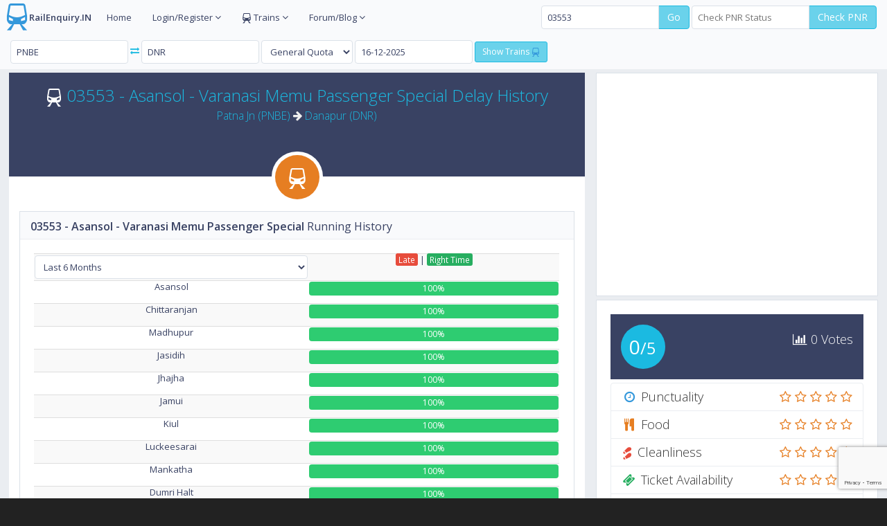

--- FILE ---
content_type: text/html; charset=UTF-8
request_url: https://railenquiry.in/rail-insights/traindelay/03553
body_size: 9598
content:
<!DOCTYPE html>
<!--[if IE 8]>         <html class="no-js lt-ie9"> <![endif]-->
<!--[if IE 9]>         <html class="no-js lt-ie10"> <![endif]-->
<!--[if gt IE 9]><!--> <html class="no-js"> <!--<![endif]-->
<head>
<script type="text/javascript" src="https://go.automatad.com/geo/DuVDxp/afihbs.js" async></script>
<meta charset="utf-8">
<title>03553 Asansol  Varanasi Memu Passenger Special Running Delay History/Report for Last 6 Months - PNBE/Patna to DNR/Danapur</title>
<meta name="description" content="03553 Asansol - Varanasi Memu Passenger Special Train Running Daily Delay/Late History for Last 6 Months Report Graph. Train History of 03553 Asn Dnr  Special for Last 6 Months" />
<meta name="keywords" content="03553 Asansol  Varanasi Memu Passenger Special delay history, 03553 Asn Dnr  Special History, 03553 Asansol - Varanasi Memu Passenger Special Running Status History, Asn Dnr  Special/03553 Running History, Asn Dnr  Special/03553 Delay history report" />
<meta itemprop="name" content="03553 Asansol  Varanasi Memu Passenger Special Running Delay History/Report for Last 6 Months - PNBE/Patna to DNR/Danapur">
<meta itemprop="description" content="03553 Asansol - Varanasi Memu Passenger Special Train Running Daily Delay/Late History for Last 6 Months Report Graph. Train History of 03553 Asn Dnr  Special for Last 6 Months">
<meta name="robots" content="index, follow">
<link rel="canonical" href="https://railenquiry.in/rail-insights/traindelay/03553/" />
<meta name="author" content="railenquiry.in">
<meta name="viewport" content="width=device-width,initial-scale=1,maximum-scale=1.0">
<link rel="shortcut icon" href="/img/icons/favicon.ico" type="image/x-icon">
<link rel="icon" href="/img/icons/favicon.ico" type="image/x-icon">
<link rel="apple-touch-icon" sizes="57x57" href="/img/icons/apple-icon-57x57.png">
<link rel="apple-touch-icon" sizes="60x60" href="/img/icons/apple-icon-60x60.png">
<link rel="apple-touch-icon" sizes="72x72" href="/img/icons/apple-icon-72x72.png">
<link rel="apple-touch-icon" sizes="76x76" href="/img/icons/apple-icon-76x76.png">
<link rel="apple-touch-icon" sizes="114x114" href="/img/icons/apple-icon-114x114.png">
<link rel="apple-touch-icon" sizes="120x120" href="/img/icons/apple-icon-120x120.png">
<link rel="apple-touch-icon" sizes="144x144" href="/img/icons/apple-icon-144x144.png">
<link rel="apple-touch-icon" sizes="152x152" href="/img/icons/apple-icon-152x152.png">
<link rel="apple-touch-icon" sizes="180x180" href="/img/icons/apple-icon-180x180.png">
<link rel="icon" type="image/png" sizes="192x192"  href="/img/icons/android-icon-192x192.png">
<link rel="icon" type="image/png" sizes="32x32" href="/img/icons/favicon-32x32.png">
<link rel="icon" type="image/png" sizes="96x96" href="/img/icons/favicon-96x96.png">
<link rel="icon" type="image/png" sizes="16x16" href="/img/icons/favicon-16x16.png">
<link rel="manifest" href="/img/icons/manifest.json">
<meta name="msapplication-TileColor" content="#ffffff">
<meta name="msapplication-TileImage" content="/img/icons/ms-icon-144x144.png">
<meta name="theme-color" content="#ffffff">
<link rel="stylesheet" href="/css/bootstrap.min-2.1.css">
<link rel="stylesheet" href="/css/main-2.2.css">
<meta name="atdlayout" content="ros">
</head>

<body>
<div id="fb-root"></div>
<script>(function(d, s, id) {
  var js, fjs = d.getElementsByTagName(s)[0];
  if (d.getElementById(id)) return;
  js = d.createElement(s); js.id = id;
  js.src = "//connect.facebook.net/en_US/sdk.js#xfbml=1&version=v2.8&appId=146417098707456";
  fjs.parentNode.insertBefore(js, fjs);
}(document, 'script', 'facebook-jssdk'));</script>

<div id="page-wrapper">
<div class="preloader themed-background">
<h1 class="push-top-bottom text-light text-center"><strong>Rail</strong>Enquiry</h1>
<div class="inner">
<h3 class="text-light visible-lt-ie9 visible-lt-ie10"><strong>Loading..</strong></h3>
<div class="preloader-spinner hidden-lt-ie9 hidden-lt-ie10"></div>
</div>
</div>


<div id="page-container">
<div id="main-container">




<header class="navbar navbar-default">
<div class="navbar-header">




<ul class="nav navbar-nav-custom">
<li>
<a href="https://railenquiry.in/"><i class="gi gi-train fa-4x text-info" style="font-size:35px;"></i><strong>RailEnquiry.IN</strong></a>
</li>
</ul>
</div>


<div id="horizontal-menu-collapse" class="collapse navbar-collapse">
<ul class="nav navbar-nav">
<li>
<a href="https://railenquiry.in/">Home</a>
</li>

<li class="dropdown">
<a href="javascript:void(0)" class="dropdown-toggle" data-toggle="dropdown">Login/Register <i class="fa fa-angle-down"></i></a>
<ul class="dropdown-menu">
<li><a data-toggle="modal" href="#modal-login" id="loginbtn" onClick="Login_Show();">Login</a></li>
<li><a data-toggle="modal" href="#modal-register" id="registerbtn" onClick="Register_Show();">Register</a></li>
</ul>
</li>
<li class="dropdown">
<a href="javascript:void(0)" class="dropdown-toggle" data-toggle="dropdown"><i class="gi gi-train"></i> Trains <i class="fa fa-angle-down"></i></a>
<ul class="dropdown-menu">
<li><a href="/arrival-departure">Arrivals & Departures</a></li>
<li><a href="/train-seat-availability">Seat Availability</a></li>
<li><a href="/trains/">Trains between station</a></li>
<li><a href="/special-trains">Special Trains</a></li>
<li><a href="/diverted-trains">Diverted Trains</a></li>
<li><a href="/cancelled-trains">Cancelled Trains</a></li>
<li><a href="/partially-cancelled-trains">Partially Cancelled Trains</a></li>
<li><a href="/train/">Train Information</a></li>
</ul>
</li>


<li class="dropdown">
<a href="javascript:void(0)" class="dropdown-toggle" data-toggle="dropdown">Forum/Blog <i class="fa fa-angle-down"></i></a>
<ul class="dropdown-menu">
<li><a target="_blank" href="https://railenquiry.in/blog/">Blog</a></li>
<li><a target="_blank" href="https://railenquiry.in/forum/">Forum</a></li>
</ul>
</li>

<li>
<div class="fb-like navbar-right" style="top:15px;" data-href="https://www.facebook.com/railenquiry.in/" data-layout="button_count" data-action="like" data-size="small" data-show-faces="false" data-share="true"></div>
</li>

</ul>




<form action="#" class="navbar-form navbar-right" role="Check PNR">
<div class="form-group" id="toptrnfrm">
<div class="input-group">
<input type="text" class="form-control" id="toptrain" placeholder="Search Trains" value="03553">
<span class="input-group-btn">
<a href="#modal-msg" data-toggle="modal" class="btn btn-primary trsrclick">Go</a>
</span>
</div>
</div>


<div class="form-group" id="toppnrfrm">
<div class="input-group">
<input type="text" class="form-control" id="toppnrinput" maxlength="10" placeholder="Check PNR Status">
<span class="input-group-btn">
<a href="#modal-msg" data-toggle="modal" onclick="$('#pnrno_input').val($('#toppnrinput').val())" class="btn btn-primary pnrclick">Check PNR</a>
</span>
</div>
</div>
</form>


</div>
</header><header class="navbar navbar-default">
<div class="navbar-header">

<form action="#" class="navbar-form navbar-left" role="search">

<div class="form-group">
<input type="text" class="form-control" placeholder="From" id="fromstn" value="PNBE">
</div>
<a href="#fromstn" onClick="StnExchange();" data-toggle="tooltip" data-original-title="Interchange Stations" data-placement="bottom"><i class="fa fa-exchange"></i></a>
<div class="form-group">
<input type="text" class="form-control" placeholder="To" id="tostn" value="DNR">
</div>


<div class="form-group">
<select id="quota" name="quota" class="form-control">
<option value="TQ">Tatkal</option>
<option value="PT">Premium Tatkal</option>
<option value="LD">Ladies</option>
<option value="DF">Defence</option>
<option value="DP">Duty Pass</option>
<option value="FT">Foreign Tourist</option>
<option value="SS">Lower Berth</option>
<option value="GN" selected>General Quota</option>
</select>
</div>

<div class="form-group">
<input type="text" placeholder="Select Date" data-date-format="dd-mm-yyyy" class="form-control input-datepicker-close" name="date" id="date" value="16-12-2025">
</div>

<div class="form-group">
<a class="btn btn-sm btn-primary" href="#fromstn" onclick="redirecttotrains();">Show Trains <i class="gi gi-train text-info"></i></a>
<script type="text/javascript">
function redirecttotrains() {
var fromstn = $('#fromstn').val().toUpperCase();
var tostn = $('#tostn').val().toUpperCase();
window.location.href = 'https://railenquiry.in/trains/'+fromstn+'to'+tostn;
}
</script>
</div>

</form>

<!--<a href="https://play.google.com/store/apps/details?id=in.railenquiry" target="_blank"><img src="/img/railapp.png" style="height:50px;width:200px;"></a>-->


<form action="#" class="navbar-form navbar-right" role="feedback">
<div class="form-group">
</div>
</form>


</div><!-- navbar-header -->
</header>
                    <!-- Page content -->
                    <div id="page-content">


                        <!-- Main Row -->
                        <div class="row">
                            <div class="col-md-8">
                                <!-- Course Widget -->
                                <div class="widget">
                                    <div class="widget-advanced">
                                        <!-- Widget Header -->
                                        <div class="widget-header text-center themed-background-dark">
                                            <h3 class="widget-content-light">
<i class="gi gi-train"></i> <a href="/rail-insights/traindelay/03553/" rel="index, follow">03553 - Asansol - Varanasi Memu Passenger Special Delay History</a><br>
<small><a href="/rail-insights/traindelay/03553/last-6-months/PNBE/" title="03553 - Asn Dnr  Special Train Delay history for Patna Jn (PNBE) Station">Patna Jn (PNBE)</a> <i class="fa fa-arrow-right"></i> <a href="/rail-insights/traindelay/03553/last-6-months/DNR/" title="03553 - Asn Dnr  Special Train Delay history for Danapur (DNR) Station">Danapur (DNR)</a></small>
                                            </h3>
                                        </div>
                                        <!-- END Widget Header -->
                                        

                                        <!-- Widget Main -->
                                        <div class="widget-main">
                                            <a href="javascript:void(0)" class="widget-image-container animation-fadeIn">
                                                <span class="widget-icon themed-background-autumn"><i class="gi gi-train"></i></span>
                                            </a>
 
 



 
                                            
<div class="block full">
<div class="block-title">
<h2><strong>03553 - Asansol - Varanasi Memu Passenger Special</strong> Running History</h2>
</div>

<div class="table-responsive">
<table class="table table-striped text-center">
<tbody>
<tr>
<td>
<select id="duration-select" name="duration" class="form-control" size="1" onChange="$(this).on('change',  window.location.href='/rail-insights/traindelay/03553/'+this.value+'/')">
<option value="last-30-days">Last 30 Days</option>
<option value="last-week">Last Week</option>
<option value="last-month">Last Month</option>
<option value="last-3-months">Last 3 Months</option>
<option value="last-6-months" selected>Last 6 Months</option>
<option value="this-year">This Year</option>
<option value="last-year">Last Year</option>
<option value="last-2-years">Last 2 Years</option>
<option value="last-4-years">Last 4 Years</option>
</select>
</td>
<td><a href="javascript:void(0)" class="label label-danger">Late</a> | <a href="javascript:void(0)" class="label label-success">Right Time</a><br></td>
</tr>
<tr title="03553 - Asansol - Varanasi Memu Passenger Special train average delay at  railway station is  Minutes">
<td width="20%">Asansol</td>
<td>
<a href="/rail-insights/traindelay/03553/last-30-days/ASN/" rel="index, follow"><div class="progress">
<div class="progress-bar progress-bar-danger" role="progressbar" aria-valuenow="20" aria-valuemin="0" aria-valuemax="100" style="width: 0%">0%</div>
<div class="progress-bar progress-bar-success" role="progressbar" aria-valuenow="80" aria-valuemin="0" aria-valuemax="100" style="width: 100%">100%</div>
</div></a>
</td>
</tr>
<tr title="03553 - Asansol - Varanasi Memu Passenger Special train average delay at  railway station is  Minutes">
<td width="20%">Chittaranjan</td>
<td>
<a href="/rail-insights/traindelay/03553/last-30-days/CRJ/" rel="index, follow"><div class="progress">
<div class="progress-bar progress-bar-danger" role="progressbar" aria-valuenow="20" aria-valuemin="0" aria-valuemax="100" style="width: 0%">0%</div>
<div class="progress-bar progress-bar-success" role="progressbar" aria-valuenow="80" aria-valuemin="0" aria-valuemax="100" style="width: 100%">100%</div>
</div></a>
</td>
</tr>
<tr title="03553 - Asansol - Varanasi Memu Passenger Special train average delay at  railway station is  Minutes">
<td width="20%">Madhupur</td>
<td>
<a href="/rail-insights/traindelay/03553/last-30-days/MDP/" rel="index, follow"><div class="progress">
<div class="progress-bar progress-bar-danger" role="progressbar" aria-valuenow="20" aria-valuemin="0" aria-valuemax="100" style="width: 0%">0%</div>
<div class="progress-bar progress-bar-success" role="progressbar" aria-valuenow="80" aria-valuemin="0" aria-valuemax="100" style="width: 100%">100%</div>
</div></a>
</td>
</tr>
<tr title="03553 - Asansol - Varanasi Memu Passenger Special train average delay at  railway station is  Minutes">
<td width="20%">Jasidih</td>
<td>
<a href="/rail-insights/traindelay/03553/last-30-days/JSME/" rel="index, follow"><div class="progress">
<div class="progress-bar progress-bar-danger" role="progressbar" aria-valuenow="20" aria-valuemin="0" aria-valuemax="100" style="width: 0%">0%</div>
<div class="progress-bar progress-bar-success" role="progressbar" aria-valuenow="80" aria-valuemin="0" aria-valuemax="100" style="width: 100%">100%</div>
</div></a>
</td>
</tr>
<tr title="03553 - Asansol - Varanasi Memu Passenger Special train average delay at  railway station is  Minutes">
<td width="20%">Jhajha</td>
<td>
<a href="/rail-insights/traindelay/03553/last-30-days/JAJ/" rel="index, follow"><div class="progress">
<div class="progress-bar progress-bar-danger" role="progressbar" aria-valuenow="20" aria-valuemin="0" aria-valuemax="100" style="width: 0%">0%</div>
<div class="progress-bar progress-bar-success" role="progressbar" aria-valuenow="80" aria-valuemin="0" aria-valuemax="100" style="width: 100%">100%</div>
</div></a>
</td>
</tr>
<tr title="03553 - Asansol - Varanasi Memu Passenger Special train average delay at  railway station is  Minutes">
<td width="20%">Jamui</td>
<td>
<a href="/rail-insights/traindelay/03553/last-30-days/JMU/" rel="index, follow"><div class="progress">
<div class="progress-bar progress-bar-danger" role="progressbar" aria-valuenow="20" aria-valuemin="0" aria-valuemax="100" style="width: 0%">0%</div>
<div class="progress-bar progress-bar-success" role="progressbar" aria-valuenow="80" aria-valuemin="0" aria-valuemax="100" style="width: 100%">100%</div>
</div></a>
</td>
</tr>
<tr title="03553 - Asansol - Varanasi Memu Passenger Special train average delay at  railway station is  Minutes">
<td width="20%">Kiul</td>
<td>
<a href="/rail-insights/traindelay/03553/last-30-days/KIUL/" rel="index, follow"><div class="progress">
<div class="progress-bar progress-bar-danger" role="progressbar" aria-valuenow="20" aria-valuemin="0" aria-valuemax="100" style="width: 0%">0%</div>
<div class="progress-bar progress-bar-success" role="progressbar" aria-valuenow="80" aria-valuemin="0" aria-valuemax="100" style="width: 100%">100%</div>
</div></a>
</td>
</tr>
<tr title="03553 - Asansol - Varanasi Memu Passenger Special train average delay at  railway station is  Minutes">
<td width="20%">Luckeesarai</td>
<td>
<a href="/rail-insights/traindelay/03553/last-30-days/LKR/" rel="index, follow"><div class="progress">
<div class="progress-bar progress-bar-danger" role="progressbar" aria-valuenow="20" aria-valuemin="0" aria-valuemax="100" style="width: 0%">0%</div>
<div class="progress-bar progress-bar-success" role="progressbar" aria-valuenow="80" aria-valuemin="0" aria-valuemax="100" style="width: 100%">100%</div>
</div></a>
</td>
</tr>
<tr title="03553 - Asansol - Varanasi Memu Passenger Special train average delay at  railway station is  Minutes">
<td width="20%">Mankatha</td>
<td>
<a href="/rail-insights/traindelay/03553/last-30-days/MKB/" rel="index, follow"><div class="progress">
<div class="progress-bar progress-bar-danger" role="progressbar" aria-valuenow="20" aria-valuemin="0" aria-valuemax="100" style="width: 0%">0%</div>
<div class="progress-bar progress-bar-success" role="progressbar" aria-valuenow="80" aria-valuemin="0" aria-valuemax="100" style="width: 100%">100%</div>
</div></a>
</td>
</tr>
<tr title="03553 - Asansol - Varanasi Memu Passenger Special train average delay at  railway station is  Minutes">
<td width="20%">Dumri Halt</td>
<td>
<a href="/rail-insights/traindelay/03553/last-30-days/DMRX/" rel="index, follow"><div class="progress">
<div class="progress-bar progress-bar-danger" role="progressbar" aria-valuenow="20" aria-valuemin="0" aria-valuemax="100" style="width: 0%">0%</div>
<div class="progress-bar progress-bar-success" role="progressbar" aria-valuenow="80" aria-valuemin="0" aria-valuemax="100" style="width: 100%">100%</div>
</div></a>
</td>
</tr>
<tr title="03553 - Asansol - Varanasi Memu Passenger Special train average delay at  railway station is  Minutes">
<td width="20%">Barhiya</td>
<td>
<a href="/rail-insights/traindelay/03553/last-30-days/BRYA/" rel="index, follow"><div class="progress">
<div class="progress-bar progress-bar-danger" role="progressbar" aria-valuenow="20" aria-valuemin="0" aria-valuemax="100" style="width: 0%">0%</div>
<div class="progress-bar progress-bar-success" role="progressbar" aria-valuenow="80" aria-valuemin="0" aria-valuemax="100" style="width: 100%">100%</div>
</div></a>
</td>
</tr>
<tr title="03553 - Asansol - Varanasi Memu Passenger Special train average delay at  railway station is  Minutes">
<td width="20%">Hathidah</td>
<td>
<a href="/rail-insights/traindelay/03553/last-30-days/HTZ/" rel="index, follow"><div class="progress">
<div class="progress-bar progress-bar-danger" role="progressbar" aria-valuenow="20" aria-valuemin="0" aria-valuemax="100" style="width: 0%">0%</div>
<div class="progress-bar progress-bar-success" role="progressbar" aria-valuenow="80" aria-valuemin="0" aria-valuemax="100" style="width: 100%">100%</div>
</div></a>
</td>
</tr>
<tr title="03553 - Asansol - Varanasi Memu Passenger Special train average delay at  railway station is  Minutes">
<td width="20%">Mokameh</td>
<td>
<a href="/rail-insights/traindelay/03553/last-30-days/MKA/" rel="index, follow"><div class="progress">
<div class="progress-bar progress-bar-danger" role="progressbar" aria-valuenow="20" aria-valuemin="0" aria-valuemax="100" style="width: 0%">0%</div>
<div class="progress-bar progress-bar-success" role="progressbar" aria-valuenow="80" aria-valuemin="0" aria-valuemax="100" style="width: 100%">100%</div>
</div></a>
</td>
</tr>
<tr title="03553 - Asansol - Varanasi Memu Passenger Special train average delay at  railway station is  Minutes">
<td width="20%">Barh</td>
<td>
<a href="/rail-insights/traindelay/03553/last-30-days/BARH/" rel="index, follow"><div class="progress">
<div class="progress-bar progress-bar-danger" role="progressbar" aria-valuenow="20" aria-valuemin="0" aria-valuemax="100" style="width: 0%">0%</div>
<div class="progress-bar progress-bar-success" role="progressbar" aria-valuenow="80" aria-valuemin="0" aria-valuemax="100" style="width: 100%">100%</div>
</div></a>
</td>
</tr>
<tr title="03553 - Asansol - Varanasi Memu Passenger Special train average delay at  railway station is  Minutes">
<td width="20%">Athmal Gola</td>
<td>
<a href="/rail-insights/traindelay/03553/last-30-days/ATL/" rel="index, follow"><div class="progress">
<div class="progress-bar progress-bar-danger" role="progressbar" aria-valuenow="20" aria-valuemin="0" aria-valuemax="100" style="width: 0%">0%</div>
<div class="progress-bar progress-bar-success" role="progressbar" aria-valuenow="80" aria-valuemin="0" aria-valuemax="100" style="width: 100%">100%</div>
</div></a>
</td>
</tr>
<tr title="03553 - Asansol - Varanasi Memu Passenger Special train average delay at  railway station is  Minutes">
<td width="20%">Bakhtiyarpur</td>
<td>
<a href="/rail-insights/traindelay/03553/last-30-days/BKP/" rel="index, follow"><div class="progress">
<div class="progress-bar progress-bar-danger" role="progressbar" aria-valuenow="20" aria-valuemin="0" aria-valuemax="100" style="width: 0%">0%</div>
<div class="progress-bar progress-bar-success" role="progressbar" aria-valuenow="80" aria-valuemin="0" aria-valuemax="100" style="width: 100%">100%</div>
</div></a>
</td>
</tr>
<tr title="03553 - Asansol - Varanasi Memu Passenger Special train average delay at  railway station is  Minutes">
<td width="20%">Khusropur</td>
<td>
<a href="/rail-insights/traindelay/03553/last-30-days/KOO/" rel="index, follow"><div class="progress">
<div class="progress-bar progress-bar-danger" role="progressbar" aria-valuenow="20" aria-valuemin="0" aria-valuemax="100" style="width: 0%">0%</div>
<div class="progress-bar progress-bar-success" role="progressbar" aria-valuenow="80" aria-valuemin="0" aria-valuemax="100" style="width: 100%">100%</div>
</div></a>
</td>
</tr>
<tr title="03553 - Asansol - Varanasi Memu Passenger Special train average delay at  railway station is  Minutes">
<td width="20%">Fatwa</td>
<td>
<a href="/rail-insights/traindelay/03553/last-30-days/FUT/" rel="index, follow"><div class="progress">
<div class="progress-bar progress-bar-danger" role="progressbar" aria-valuenow="20" aria-valuemin="0" aria-valuemax="100" style="width: 0%">0%</div>
<div class="progress-bar progress-bar-success" role="progressbar" aria-valuenow="80" aria-valuemin="0" aria-valuemax="100" style="width: 100%">100%</div>
</div></a>
</td>
</tr>
<tr title="03553 - Asansol - Varanasi Memu Passenger Special train average delay at  railway station is  Minutes">
<td width="20%">Patna Saheb</td>
<td>
<a href="/rail-insights/traindelay/03553/last-30-days/PNC/" rel="index, follow"><div class="progress">
<div class="progress-bar progress-bar-danger" role="progressbar" aria-valuenow="20" aria-valuemin="0" aria-valuemax="100" style="width: 0%">0%</div>
<div class="progress-bar progress-bar-success" role="progressbar" aria-valuenow="80" aria-valuemin="0" aria-valuemax="100" style="width: 100%">100%</div>
</div></a>
</td>
</tr>
<tr title="03553 - Asansol - Varanasi Memu Passenger Special train average delay at  railway station is  Minutes">
<td width="20%">Rajendranagar T</td>
<td>
<a href="/rail-insights/traindelay/03553/last-30-days/RJPB/" rel="index, follow"><div class="progress">
<div class="progress-bar progress-bar-danger" role="progressbar" aria-valuenow="20" aria-valuemin="0" aria-valuemax="100" style="width: 0%">0%</div>
<div class="progress-bar progress-bar-success" role="progressbar" aria-valuenow="80" aria-valuemin="0" aria-valuemax="100" style="width: 100%">100%</div>
</div></a>
</td>
</tr>
<tr title="03553 - Asansol - Varanasi Memu Passenger Special train average delay at  railway station is  Minutes">
<td width="20%">Patna</td>
<td>
<a href="/rail-insights/traindelay/03553/last-30-days/PNBE/" rel="index, follow"><div class="progress">
<div class="progress-bar progress-bar-danger" role="progressbar" aria-valuenow="20" aria-valuemin="0" aria-valuemax="100" style="width: 0%">0%</div>
<div class="progress-bar progress-bar-success" role="progressbar" aria-valuenow="80" aria-valuemin="0" aria-valuemax="100" style="width: 100%">100%</div>
</div></a>
</td>
</tr>
<tr title="03553 - Asansol - Varanasi Memu Passenger Special train average delay at  railway station is  Minutes">
<td width="20%">Danapur</td>
<td>
<a href="/rail-insights/traindelay/03553/last-30-days/DNR/" rel="index, follow"><div class="progress">
<div class="progress-bar progress-bar-danger" role="progressbar" aria-valuenow="20" aria-valuemin="0" aria-valuemax="100" style="width: 0%">0%</div>
<div class="progress-bar progress-bar-success" role="progressbar" aria-valuenow="80" aria-valuemin="0" aria-valuemax="100" style="width: 100%">100%</div>
</div></a>
</td>
</tr>

<tr><td colspan="2" style="text-align:center;">
<script async src="//pagead2.googlesyndication.com/pagead/js/adsbygoogle.js"></script>
<!-- Rail_Responsive -->
<ins class="adsbygoogle"
     style="display:block"
     data-ad-client="ca-pub-3861755694560250"
     data-ad-slot="2939215342"
     data-ad-format="auto"></ins>
<script>
(adsbygoogle = window.adsbygoogle || []).push({});
</script>
</td></tr>

</tbody>
</table>
<small>Stats Date range: 20 Jun, 2025 to 16 Dec, 2025</small>
</div>


</div>



<div class="block full">
<div class="block-title">
<h2><strong>03553 - Asansol - Varanasi Memu Passenger Special</strong> Running Delay History</h2>
</div>

<div class="table-responsive">
<table class="table table-bordered text-center">

<tr><th style="text-align:center;">Date Range</th><th style="text-align:center;">Avg. Delay</th></tr>


<tbody>


</tbody>
</table>
<small>Stats Date range: 20 Jun, 2025 to 16 Dec, 2025</small>
</div>


</div>





<div class="block">
<div class="block-title">
<h2><strong>03553 - Asansol - Varanasi Memu Passenger Special <a href="/schedule/03553/asansol-passenger" title="03553 Asn Dnr  Special Route, Schedule / Time Table" target="_blank">Route</a> and <a href="/runningstatus/03553" title="03553 Asn Dnr  Special Live Train Running Status" target="_blank">Train Status</a> History</strong></h2>
<div class="block-options pull-right">
<a href="javascript:void(0)" onClick="$('.intermediate').toggle('slow');" class="btn btn-alt btn-sm btn-default" data-toggle="tooltip" title="" data-original-title="Show/Hide Asn Dnr  Special Intermediate/Passing Stations"><i class="fa fa-plus"></i></a>
</div>
</div>
<div class="table-responsive">
<table class="table table-striped text-center">
<tbody>

<tr><th class="text-center">#</th><th class="text-center">Station</th><th class="text-center">Arrival</th><th class="text-center">Departure</th><th class="text-center">Distance</th><th class="text-center">Day</th><th class="text-center">Avg Delay</th></tr><tr title="03553 Asn Dnr  Special halts for  minutes at Asansol (ASN) railway station"><td>1</td><td>Asansol <small>(ASN)</small></td><td title="Asansol (ASN) is the Source station of 03553 Asn Dnr  Special">Source</td><td title="03553 Asn Dnr  Special Departure time is 12:00 AM from Asansol (ASN) railway station">07:30 pm</td><td>0 Kms</td><td></td><td class="danger">-</td></tr><tr title="03553 Asn Dnr  Special halts for  minutes at Chittaranjan (CRJ) railway station"><td>2</td><td>Chittaranjan <small>(CRJ)</small></td><td title="03553 Asn Dnr  Special Arrival Time is 07:53 PM on Chittaranjan (CRJ) railway station">07:53 pm</td><td title="03553 Asn Dnr  Special Departure time is 07:53 PM from Chittaranjan (CRJ) railway station">07:55 pm</td><td>25 Kms</td><td></td><td class="danger">-</td></tr><tr title="03553 Asn Dnr  Special halts for  minutes at Madhupur (MDP) railway station"><td>3</td><td>Madhupur <small>(MDP)</small></td><td title="03553 Asn Dnr  Special Arrival Time is 08:32 PM on Madhupur (MDP) railway station">08:32 pm</td><td title="03553 Asn Dnr  Special Departure time is 08:32 PM from Madhupur (MDP) railway station">08:34 pm</td><td>81 Kms</td><td></td><td class="danger">-</td></tr><tr title="03553 Asn Dnr  Special halts for  minutes at Jasidih (JSME) railway station"><td>4</td><td>Jasidih <small>(JSME)</small></td><td title="03553 Asn Dnr  Special Arrival Time is 09:05 PM on Jasidih (JSME) railway station">09:05 pm</td><td title="03553 Asn Dnr  Special Departure time is 09:05 PM from Jasidih (JSME) railway station">09:15 pm</td><td>111 Kms</td><td></td><td class="danger">-</td></tr><tr title="03553 Asn Dnr  Special halts for  minutes at Jhajha (JAJ) railway station"><td>5</td><td>Jhajha <small>(JAJ)</small></td><td title="03553 Asn Dnr  Special Arrival Time is 10:10 PM on Jhajha (JAJ) railway station">10:10 pm</td><td title="03553 Asn Dnr  Special Departure time is 10:10 PM from Jhajha (JAJ) railway station">10:15 pm</td><td>154 Kms</td><td></td><td class="danger">-</td></tr><tr title="03553 Asn Dnr  Special halts for  minutes at Jamui (JMU) railway station"><td>6</td><td>Jamui <small>(JMU)</small></td><td title="03553 Asn Dnr  Special Arrival Time is 10:33 PM on Jamui (JMU) railway station">10:33 pm</td><td title="03553 Asn Dnr  Special Departure time is 10:33 PM from Jamui (JMU) railway station">10:35 pm</td><td>180 Kms</td><td></td><td class="danger">-</td></tr><tr title="03553 Asn Dnr  Special halts for  minutes at Kiul (KIUL) railway station"><td>7</td><td>Kiul <small>(KIUL)</small></td><td title="03553 Asn Dnr  Special Arrival Time is 10:56 PM on Kiul (KIUL) railway station">10:56 pm</td><td title="03553 Asn Dnr  Special Departure time is 10:56 PM from Kiul (KIUL) railway station">10:58 pm</td><td>208 Kms</td><td></td><td class="danger">-</td></tr><tr title="03553 Asn Dnr  Special halts for  minutes at Luckeesarai (LKR) railway station"><td>8</td><td>Luckeesarai <small>(LKR)</small></td><td title="03553 Asn Dnr  Special Arrival Time is 11:03 PM on Luckeesarai (LKR) railway station">11:03 pm</td><td title="03553 Asn Dnr  Special Departure time is 11:03 PM from Luckeesarai (LKR) railway station">11:05 pm</td><td>210 Kms</td><td></td><td class="danger">-</td></tr><tr title="03553 Asn Dnr  Special halts for  minutes at Mankatha (MKB) railway station"><td>9</td><td>Mankatha <small>(MKB)</small></td><td title="03553 Asn Dnr  Special Arrival Time is 11:11 PM on Mankatha (MKB) railway station">11:11 pm</td><td title="03553 Asn Dnr  Special Departure time is 11:11 PM from Mankatha (MKB) railway station">11:13 pm</td><td>215 Kms</td><td></td><td class="danger">-</td></tr><tr title="03553 Asn Dnr  Special halts for  minutes at Dumri Halt (DMRX) railway station"><td>10</td><td>Dumri Halt <small>(DMRX)</small></td><td title="03553 Asn Dnr  Special Arrival Time is 11:17 PM on Dumri Halt (DMRX) railway station">11:17 pm</td><td title="03553 Asn Dnr  Special Departure time is 11:17 PM from Dumri Halt (DMRX) railway station">11:19 pm</td><td>220 Kms</td><td></td><td class="danger">-</td></tr><tr title="03553 Asn Dnr  Special halts for  minutes at Barhiya (BRYA) railway station"><td>11</td><td>Barhiya <small>(BRYA)</small></td><td title="03553 Asn Dnr  Special Arrival Time is 11:25 PM on Barhiya (BRYA) railway station">11:25 pm</td><td title="03553 Asn Dnr  Special Departure time is 11:25 PM from Barhiya (BRYA) railway station">11:27 pm</td><td>225 Kms</td><td></td><td class="danger">-</td></tr><tr title="03553 Asn Dnr  Special halts for  minutes at Hathidah (HTZ) railway station"><td>12</td><td>Hathidah <small>(HTZ)</small></td><td title="03553 Asn Dnr  Special Arrival Time is 11:35 PM on Hathidah (HTZ) railway station">11:35 pm</td><td title="03553 Asn Dnr  Special Departure time is 11:35 PM from Hathidah (HTZ) railway station">11:37 pm</td><td>235 Kms</td><td></td><td class="danger">-</td></tr><tr title="03553 Asn Dnr  Special halts for  minutes at Mokameh (MKA) railway station"><td>13</td><td>Mokameh <small>(MKA)</small></td><td title="03553 Asn Dnr  Special Arrival Time is 11:45 PM on Mokameh (MKA) railway station">11:45 pm</td><td title="03553 Asn Dnr  Special Departure time is 11:45 PM from Mokameh (MKA) railway station">11:47 pm</td><td>242 Kms</td><td></td><td class="danger">-</td></tr><tr title="03553 Asn Dnr  Special halts for  minutes at Barh (BARH) railway station"><td>14</td><td>Barh <small>(BARH)</small></td><td title="03553 Asn Dnr  Special Arrival Time is 12:03 AM on Barh (BARH) railway station">12:03 am</td><td title="03553 Asn Dnr  Special Departure time is 12:03 AM from Barh (BARH) railway station">12:05 am</td><td>268 Kms</td><td></td><td class="danger">-</td></tr><tr title="03553 Asn Dnr  Special halts for  minutes at Athmal Gola (ATL) railway station"><td>15</td><td>Athmal Gola <small>(ATL)</small></td><td title="03553 Asn Dnr  Special Arrival Time is 12:11 AM on Athmal Gola (ATL) railway station">12:11 am</td><td title="03553 Asn Dnr  Special Departure time is 12:11 AM from Athmal Gola (ATL) railway station">12:13 am</td><td>277 Kms</td><td></td><td class="danger">-</td></tr><tr title="03553 Asn Dnr  Special halts for  minutes at Bakhtiyarpur (BKP) railway station"><td>16</td><td>Bakhtiyarpur <small>(BKP)</small></td><td title="03553 Asn Dnr  Special Arrival Time is 12:18 AM on Bakhtiyarpur (BKP) railway station">12:18 am</td><td title="03553 Asn Dnr  Special Departure time is 12:18 AM from Bakhtiyarpur (BKP) railway station">12:20 am</td><td>286 Kms</td><td></td><td class="danger">-</td></tr><tr title="03553 Asn Dnr  Special halts for  minutes at Khusropur (KOO) railway station"><td>17</td><td>Khusropur <small>(KOO)</small></td><td title="03553 Asn Dnr  Special Arrival Time is 12:32 AM on Khusropur (KOO) railway station">12:32 am</td><td title="03553 Asn Dnr  Special Departure time is 12:32 AM from Khusropur (KOO) railway station">12:34 am</td><td>301 Kms</td><td></td><td class="danger">-</td></tr><tr title="03553 Asn Dnr  Special halts for  minutes at Fatwa (FUT) railway station"><td>18</td><td>Fatwa <small>(FUT)</small></td><td title="03553 Asn Dnr  Special Arrival Time is 12:42 AM on Fatwa (FUT) railway station">12:42 am</td><td title="03553 Asn Dnr  Special Departure time is 12:42 AM from Fatwa (FUT) railway station">12:44 am</td><td>310 Kms</td><td></td><td class="danger">-</td></tr><tr title="03553 Asn Dnr  Special halts for  minutes at Patna Saheb (PNC) railway station"><td>19</td><td>Patna Saheb <small>(PNC)</small></td><td title="03553 Asn Dnr  Special Arrival Time is 12:55 AM on Patna Saheb (PNC) railway station">12:55 am</td><td title="03553 Asn Dnr  Special Departure time is 12:55 AM from Patna Saheb (PNC) railway station">12:57 am</td><td>322 Kms</td><td></td><td class="danger">-</td></tr><tr title="03553 Asn Dnr  Special halts for  minutes at Rajendranagar T (RJPB) railway station"><td>20</td><td>Rajendranagar T <small>(RJPB)</small></td><td title="03553 Asn Dnr  Special Arrival Time is 01:07 AM on Rajendranagar T (RJPB) railway station">01:07 am</td><td title="03553 Asn Dnr  Special Departure time is 01:07 AM from Rajendranagar T (RJPB) railway station">01:09 am</td><td>329 Kms</td><td></td><td class="danger">-</td></tr><tr title="03553 Asn Dnr  Special halts for  minutes at Patna (PNBE) railway station"><td>21</td><td>Patna <small>(PNBE)</small></td><td title="03553 Asn Dnr  Special Arrival Time is 01:20 AM on Patna (PNBE) railway station">01:20 am</td><td title="03553 Asn Dnr  Special Departure time is 01:20 AM from Patna (PNBE) railway station">01:30 am</td><td>332 Kms</td><td></td><td class="danger">-</td></tr><tr title="03553 Asn Dnr  Special halts for  minutes at Danapur (DNR) railway station"><td>22</td><td>Danapur <small>(DNR)</small></td><td title="03553 Asn Dnr  Special Arrival Time is 02:15 AM on Danapur (DNR) railway station">02:15 am</td><td title="03553 Asn Dnr  Special Departure time is 02:15 AM from Danapur (DNR) railway station">12:00 am</td><td>341 Kms</td><td></td><td class="danger">-</td></tr></tbody>
</table>
</div>
</div>
<div class="block">
<div class="block-title"><h2><strong>03553 Asansol - Varanasi Memu Passenger Special <a href="/runningstatus/map/03553" title="03553 Asn Dnr  Special Live Train Running Status Map, Spot your train on Map" target="_blank">Route Map</a></strong></strong></h2></div>
<div id="gmap" style="height:640px;"></div>

</div>






                                            <!-- END Lessons -->
                                        </div>
                                        <!-- END Widget Main -->
                                    </div>
                                </div>
                                <!-- END Course Widget -->
                            </div>
                            <div class="col-md-4">

<!-- Your Account Block -->
<div class="block">
<div class="block-section">
<script async src="//pagead2.googlesyndication.com/pagead/js/adsbygoogle.js"></script>
<!-- Rail_Responsive -->
<ins class="adsbygoogle"
     style="display:block"
     data-ad-client="ca-pub-3861755694560250"
     data-ad-slot="2939215342"
     data-ad-format="auto"></ins>
<script>
(adsbygoogle = window.adsbygoogle || []).push({});
</script>
</div><!-- END Your Account Content -->
</div><!-- END Your Account Block -->






<div class="block" id="train_ratings">
<div class="block-section">

<div class="widget" data-value="0" data-max="5">
<div class="widget-simple themed-background-dark">
<a href="/train/03553-asansol-varanasi-memu-passenger-special/review" class="widget-icon pull-left animation-fadeIn themed-background">0<small>/5</small></a>
<h4 class="widget-content widget-content-light text-right animation-hatch">
<i class="fa fa-bar-chart-o"></i> 0 Votes
<small><em03553 Asn Dnr  Special Rating</em></small>
</h4>
</div>
</div>
<div class="widget-main">
<div class="list-group remove-margin">

<a href="javascript:void(0)" class="list-group-item">
<h4 class="list-group-item-heading remove-margin pull-right">
<i class="fa fa-star-o text-warning"></i> <i class="fa fa-star-o text-warning"></i> <i class="fa fa-star-o text-warning"></i> <i class="fa fa-star-o text-warning"></i> <i class="fa fa-star-o text-warning"></i> </h4>
<h4 class="list-group-item-heading remove-margin"><i class="fa fa-clock-o fa-fw text-info"></i> Punctuality</h4>
</a>
<a href="javascript:void(0)" class="list-group-item">
<h4 class="list-group-item-heading remove-margin pull-right">
<i class="fa fa-star-o text-warning"></i> <i class="fa fa-star-o text-warning"></i> <i class="fa fa-star-o text-warning"></i> <i class="fa fa-star-o text-warning"></i> <i class="fa fa-star-o text-warning"></i> </h4>
<h4 class="list-group-item-heading remove-margin"><i class="fa fa-cutlery fa-fw text-warning"></i> Food</h4>
</a>
<a href="javascript:void(0)" class="list-group-item">
<h4 class="list-group-item-heading remove-margin pull-right">
<i class="fa fa-star-o text-warning"></i> <i class="fa fa-star-o text-warning"></i> <i class="fa fa-star-o text-warning"></i> <i class="fa fa-star-o text-warning"></i> <i class="fa fa-star-o text-warning"></i> </h4>
<h4 class="list-group-item-heading remove-margin"><i class="gi gi-shoe_steps gi-fw text-danger"></i> Cleanliness</h4>
</a>
<a href="javascript:void(0)" class="list-group-item">
<h4 class="list-group-item-heading remove-margin pull-right">
<i class="fa fa-star-o text-warning"></i> <i class="fa fa-star-o text-warning"></i> <i class="fa fa-star-o text-warning"></i> <i class="fa fa-star-o text-warning"></i> <i class="fa fa-star-o text-warning"></i> </h4>
<h4 class="list-group-item-heading remove-margin"><i class="fa fa-ticket fa-fw text-success"></i> Ticket Availability</h4>
</a>
<a href="javascript:void(0)" class="list-group-item">
<h4 class="list-group-item-heading remove-margin pull-right">
<i class="fa fa-star-o text-warning"></i> <i class="fa fa-star-o text-warning"></i> <i class="fa fa-star-o text-warning"></i> <i class="fa fa-star-o text-warning"></i> <i class="fa fa-star-o text-warning"></i> </h4>
<h4 class="list-group-item-heading remove-margin"><i class="fa fa-exclamation-triangle fa-fw text-danger"></i> Safety</h4>
</a>


</div>
</div>

<center><a class="btn btn-sm btn-primary" href="javascript:void(0)" onClick="$('#train_ratings').hide();$('#ratenow').show();">Rate this Train <i class="gi gi-train text-info"></i></a></center>

</div>

                              


</div>


<div class="block" id="ratenow" style="display:none;">
<div class="block-section">

<div class="widget-main">
<div class="list-group remove-margin">

<a href="javascript:void(0)" class="list-group-item">
<h4 class="list-group-item-heading remove-margin pull-right" id="rpunct"><i class="fa fa-star-o text-warning" onClick="RateThis(this)" n-data="punct" r-data="1"></i> <i class="fa fa-star-o text-warning" onClick="RateThis(this)" n-data="punct" r-data="2"></i> <i class="fa fa-star-o text-warning" onClick="RateThis(this)" n-data="punct" r-data="3"></i> <i class="fa fa-star-o text-warning" onClick="RateThis(this)" n-data="punct" r-data="4"></i> <i class="fa fa-star-o text-warning" onClick="RateThis(this)" n-data="punct" r-data="5"></i></h4>
<h4 class="list-group-item-heading remove-margin"><i class="fa fa-clock-o fa-fw text-info"></i> Punctuality</h4>
</a>
<a href="javascript:void(0)" class="list-group-item">
<h4 class="list-group-item-heading remove-margin pull-right" id="rpfood"><i class="fa fa-star-o text-warning" onClick="RateThis(this)" n-data="pfood" r-data="1"></i> <i class="fa fa-star-o text-warning" onClick="RateThis(this)" n-data="pfood" r-data="2"></i> <i class="fa fa-star-o text-warning" onClick="RateThis(this)" n-data="pfood" r-data="3"></i> <i class="fa fa-star-o text-warning" onClick="RateThis(this)" n-data="pfood" r-data="4"></i> <i class="fa fa-star-o text-warning" onClick="RateThis(this)" n-data="pfood" r-data="5"></i></h4>
<h4 class="list-group-item-heading remove-margin"><i class="fa fa-cutlery fa-fw text-warning"></i> Food</h4>
</a>
<a href="javascript:void(0)" class="list-group-item">
<h4 class="list-group-item-heading remove-margin pull-right" id="rpclean"><i class="fa fa-star-o text-warning" onClick="RateThis(this)" n-data="pclean" r-data="1"></i> <i class="fa fa-star-o text-warning" onClick="RateThis(this)" n-data="pclean" r-data="2"></i> <i class="fa fa-star-o text-warning" onClick="RateThis(this)" n-data="pclean" r-data="3"></i> <i class="fa fa-star-o text-warning" onClick="RateThis(this)" n-data="pclean" r-data="4"></i> <i class="fa fa-star-o text-warning" onClick="RateThis(this)" n-data="pclean" r-data="5"></i></h4>
<h4 class="list-group-item-heading remove-margin"><i class="gi gi-shoe_steps gi-fw text-danger"></i> Cleanliness</h4>
</a>
<a href="javascript:void(0)" class="list-group-item">
<h4 class="list-group-item-heading remove-margin pull-right" id="rpticket"><i class="fa fa-star-o text-warning" onClick="RateThis(this)" n-data="pticket" r-data="1"></i> <i class="fa fa-star-o text-warning" onClick="RateThis(this)" n-data="pticket" r-data="2"></i> <i class="fa fa-star-o text-warning" onClick="RateThis(this)" n-data="pticket" r-data="3"></i> <i class="fa fa-star-o text-warning" onClick="RateThis(this)" n-data="pticket" r-data="4"></i> <i class="fa fa-star-o text-warning" onClick="RateThis(this)" n-data="pticket" r-data="5"></i></h4>
<h4 class="list-group-item-heading remove-margin"><i class="fa fa-ticket fa-fw text-success"></i> Ticket Availability</h4>
</a>
<a href="javascript:void(0)" class="list-group-item">
<h4 class="list-group-item-heading remove-margin pull-right" id="rpsafe"><i class="fa fa-star-o text-warning" onClick="RateThis(this)" n-data="psafe" r-data="1"></i> <i class="fa fa-star-o text-warning" onClick="RateThis(this)" n-data="psafe" r-data="2"></i> <i class="fa fa-star-o text-warning" onClick="RateThis(this)" n-data="psafe" r-data="3"></i> <i class="fa fa-star-o text-warning" onClick="RateThis(this)" n-data="psafe" r-data="4"></i> <i class="fa fa-star-o text-warning" onClick="RateThis(this)" n-data="psafe" r-data="5"></i></h4>
<h4 class="list-group-item-heading remove-margin"><i class="fa fa-exclamation-triangle fa-fw text-danger"></i> Safety</h4>
</a>
<input type="hidden" id="rate_trainno" value="03553"><input type="hidden" id="rate_punct"><input type="hidden" id="rate_pfood"><input type="hidden" id="rate_pclean"><input type="hidden" id="rate_pticket"><input type="hidden" id="rate_psafe">
</div>
</div>



</div>


<form action="#" class="block-content-full block-content-mini-padding" onSubmit="return false;">
<textarea id="rating-review" rows="2" class="form-control push-bit" placeholder="Please write a short review for your rating..."></textarea>
<div class="clearfix">
<button type="button" class="btn btn-sm btn-primary pull-right" onClick="SaveTrainRating();"><i class="fa fa-save"></i> Save</button>
Please Rate this train from 1 Star or 5 Star for each category.
</div>
</form>


</div>


                                <!-- About Block -->
                                <div class="block">
                                    <!-- About Content -->
                                    <div class="block-section">

<div class="widget-main">
<div class="list-group remove-margin">
<a href="javascript:void(0)" class="list-group-item">
<span class="pull-right"><strong> Hours  Minutes</strong></span>
<h4 class="list-group-item-heading remove-margin"><i class="fa fa-clock-o fa-fw text-info"></i> Travel Time</h4>
</a>
<a href="javascript:void(0)" class="list-group-item">
<span class="pull-right"><strong>341 KM's</strong></span>
<h4 class="list-group-item-heading remove-margin"><i class="fa fa-exchange fa-fw text-warning"></i> Travel Distance</h4>
</a>
<a href="javascript:void(0)" class="list-group-item">
<span class="pull-right"><strong>Covid-unreserved</strong></span>
<h4 class="list-group-item-heading remove-margin"><i class="fa fa-info fa-fw text-info"></i> Type</h4>
</a><a href="javascript:void(0)" class="list-group-item">
<span class="pull-right"><strong>Eastern Railways/ER</strong></span>
<h4 class="list-group-item-heading remove-margin"><i class="fa fa-home fa-fw text-success"></i> Zone</h4>
</a>
<a href="javascript:void(0)" class="list-group-item">
<span class="pull-right"><strong><small id="einfo"><table border="1" bgcolor="#FFFFFF"><tr><td class="daytd">-</td><td class="daytd">-</td><td class="daytd"><strong>T</strong></td><td class="daytd"><strong>W</strong></td><td class="daytd"><strong>T</strong></td><td class="daytd"><strong>F</strong></td><td class="daytd">-</td></tr></table></small></strong></span>
<h4 class="list-group-item-heading remove-margin"><i class="fa fa-calendar fa-fw text-success"></i> Days Run</h4>
</a>

<a href="javascript:void(0)" class="list-group-item">
<span class="pull-right"><strong>-1</strong></span>
<h4 class="list-group-item-heading remove-margin"><i class="fa fa-flag fa-fw text-danger"></i> Stoppages</h4>
</a>

</div>
</div>


                                    </div> <!-- END About Content -->
                                </div>
                                <!-- END About Block -->
                                
 <!-- Your Account Block -->
<div class="block">
<div class="block-section">
<script async src="//pagead2.googlesyndication.com/pagead/js/adsbygoogle.js"></script>
<!-- Rail_Responsive -->
<ins class="adsbygoogle"
     style="display:block"
     data-ad-client="ca-pub-3861755694560250"
     data-ad-slot="2939215342"
     data-ad-format="auto"></ins>
<script>
(adsbygoogle = window.adsbygoogle || []).push({});
</script>
</div><!-- END Your Account Content -->
</div><!-- END Your Account Block -->                               



                            </div>
                        </div>
                        <!-- END Main Row -->
                    </div>
                    <!-- END Page Content -->



<footer class="clearfix">
<div class="pull-right">
All Rights Reserved.
</div>
<div class="pull-left">
<span id="year-copy"></span> &copy; <a href="/">RailEnquiry.IN</a>
</div>
</footer>

</div>
</div>
</div>

<link rel="stylesheet" href="/css/themes-2.1.css">
<link rel="stylesheet" href="/css/plugins-2.2.css">
<script src="/js/vendor/jquery-1.11.1.min.js"></script>
<script src="/js/vendor/modernizr-2.7.1-respond-1.4.2.min.js"></script>
<script src="/js/vendor/bootstrap.min-2.1.js"></script>
<script src="/js/plugins-2.2.js"></script>
<script src="/js/app-2.2.js"></script>
<script src="/js/autosuggest.js"></script>
<script src="/js/rate.js"></script>

<script src="/js/custom.js?v=1.63"></script>


<script src="https://maps.googleapis.com/maps/api/js?key=AIzaSyDZyBWKkSFlx4-UF3Wr-5sFKl4AdLTKF_E&callback=initMap"></script>
<script>
(function(i,s,o,g,r,a,m){i['GoogleAnalyticsObject']=r;i[r]=i[r]||function(){
(i[r].q=i[r].q||[]).push(arguments)},i[r].l=1*new Date();a=s.createElement(o),
m=s.getElementsByTagName(o)[0];a.async=1;a.src=g;m.parentNode.insertBefore(a,m)
})(window,document,'script','//www.google-analytics.com/analytics.js','ga');
ga('create', 'UA-39536075-1', 'auto');
ga('send', 'pageview');
</script>


<script src="https://www.google.com/recaptcha/api.js?render=6LeIJ44UAAAAAKBR_TdFKhRaRjeYHmLJYBD22Yzz"></script>






<script type="text/javascript">


function initMap() {return false;}
window.onload = function() {

var TrainCoordinates = [
{lat: 23.691101, lng: 86.974812},
{lat: 23.707056, lng: 86.928463},
{lat: 23.723754, lng: 86.896362},
{lat: 23.738016, lng: 86.84907},
{lat: 23.7420029, lng: 86.819179},
{lat: 23.747483, lng: 86.794095},
{lat: 23.751804, lng: 86.748004},
{lat: 23.857268, lng: 86.878166},
{lat: 23.768968, lng: 86.70114},
{lat: 23.758599, lng: 86.661744},
{lat: 23.7627231, lng: 86.5745830},
{lat: 23.77266, lng: 86.516047},
{lat: 23.782674, lng: 86.480598},
{lat: 23.791196, lng: 86.429186},
{lat: 23.805999, lng: 86.378117},
{lat: 23.814441, lng: 86.34357},
{lat: 23.825708, lng: 86.287565},
{lat: 23.840469, lng: 86.238985},
{lat: 24.270753, lng: 86.642303},
{lat: 23.872966, lng: 86.14809},
{lat: 23.898394, lng: 86.116848},
{lat: 23.932172, lng: 86.076293},
{lat: 23.987821, lng: 86.037712},
{lat: 24.514797, lng: 86.644535},
{lat: 24.029689, lng: 86.011276},
{lat: 24.053518, lng: 85.991535},
{lat: 24.111975, lng: 85.946388},
{lat: 24.121845, lng: 85.925102},
{lat: 24.159754, lng: 85.890255},
{lat: 24.194833, lng: 85.864162},
{lat: 24.227242, lng: 85.82159},
{lat: 24.265902, lng: 85.797729},
{lat: 24.779176, lng: 86.399574},
{lat: 24.307679, lng: 85.73885},
{lat: 24.334741, lng: 85.690613},
{lat: 24.349443, lng: 85.641861},
{lat: 24.407451, lng: 85.562553},
{lat: 24.972209, lng: 86.255035},
{lat: 24.434491, lng: 85.529208},
{lat: 24.497771, lng: 85.463333},
{lat: 24.509642, lng: 85.446682},
{lat: 24.5375978, lng: 85.4199886},
{lat: 24.545406, lng: 85.384884},
{lat: 25.171854, lng: 86.106548},
{lat: 24.543219, lng: 85.323944},
{lat: 25.171543, lng: 86.092644},
{lat: 24.562112, lng: 85.29665},
{lat: 25.207116, lng: 86.056252},
{lat: 25.253391, lng: 86.024494},
{lat: 24.625172, lng: 85.204811},
{lat: 25.2833126, lng: 86.0151868},
{lat: 24.6651924, lng: 85.1617240},
{lat: 25.367217, lng: 85.988016},
{lat: 24.703796, lng: 85.119152},
{lat: 25.392265, lng: 85.913429},
{lat: 24.7520537, lng: 85.0662803},
{lat: 24.806681, lng: 85.044308},
{lat: 24.8076941, lng: 85.0151896},
{lat: 24.804188, lng: 84.999504},
{lat: 24.802474, lng: 84.921741},
{lat: 25.46172, lng: 85.709496},
{lat: 24.809174, lng: 84.850502},
{lat: 25.45335, lng: 85.62315},
{lat: 24.810733, lng: 84.791451},
{lat: 24.815563, lng: 84.723473},
{lat: 25.45614, lng: 85.529594},
{lat: 24.819614, lng: 84.634724},
{lat: 25.485043, lng: 85.387459},
{lat: 24.825067, lng: 84.550781},
{lat: 24.829118, lng: 84.526577},
{lat: 25.5017, lng: 85.305748},
{lat: 24.838932, lng: 84.468727},
{lat: 24.845319, lng: 84.417915},
{lat: 25.585646, lng: 85.230732},
{lat: 24.8555556, lng: 84.3294444},
{lat: 25.603141, lng: 85.162239},
{lat: 24.863388, lng: 84.268913},
{lat: 25.60287, lng: 85.137134},
{lat: 24.882543, lng: 84.229603},
{lat: 25.582201, lng: 85.044909},
{lat: 24.914775, lng: 84.185314},
{lat: 24.933144, lng: 84.145317},
{lat: 24.953145, lng: 84.084549},
{lat: 24.956336, lng: 84.019833},
{lat: 24.977344, lng: 83.946705},
{lat: 24.999905, lng: 83.895893},
{lat: 25.021529, lng: 83.848343},
{lat: 25.048592, lng: 83.793411},
{lat: 25.097725, lng: 83.722},
{lat: 25.173097, lng: 83.619003},
{lat: 25.173097, lng: 83.619003},
{lat: 25.207737, lng: 83.539524},
{lat: 25.230566, lng: 83.477554},
{lat: 25.245201, lng: 83.409233},
{lat: 25.253391, lng: 83.35104},
{lat: 25.261153, lng: 83.267784},
{lat: 25.273572, lng: 83.184013},
{lat: 25.274969, lng: 83.102303},
{lat: 25.29732, lng: 83.071661},
{lat: 25.326804, lng: 83.032179},
{lat: 25.326901, lng: 82.986088}
];
		
var locations = [
["Asansol (ASN)", 23.691101, 86.974812, 1, "/img/b.png", "12:00 am", "07:30 pm"],
["Chittaranjan (CRJ)", 23.857268, 86.878166, 2, "/img/b.png", "07:53 pm", "07:55 pm"],
["Madhupur (MDP)", 24.270753, 86.642303, 3, "/img/b.png", "08:32 pm", "08:34 pm"],
["Jasidih (JSME)", 24.514797, 86.644535, 4, "/img/b.png", "09:05 pm", "09:15 pm"],
["Jhajha (JAJ)", 24.779176, 86.399574, 5, "/img/b.png", "10:10 pm", "10:15 pm"],
["Jamui (JMU)", 24.972209, 86.255035, 6, "/img/b.png", "10:33 pm", "10:35 pm"],
["Kiul (KIUL)", 25.171854, 86.106548, 7, "/img/b.png", "10:56 pm", "10:58 pm"],
["Luckeesarai (LKR)", 25.171543, 86.092644, 8, "/img/b.png", "11:03 pm", "11:05 pm"],
["Mankatha (MKB)", 25.207116, 86.056252, 9, "/img/b.png", "11:11 pm", "11:13 pm"],
["Dumri Halt (DMRX)", 25.253391, 86.024494, 10, "/img/b.png", "11:17 pm", "11:19 pm"],
["Barhiya (BRYA)", 25.2833126, 86.0151868, 11, "/img/b.png", "11:25 pm", "11:27 pm"],
["Hathidah (HTZ)", 25.367217, 85.988016, 12, "/img/b.png", "11:35 pm", "11:37 pm"],
["Mokameh (MKA)", 25.392265, 85.913429, 13, "/img/b.png", "11:45 pm", "11:47 pm"],
["Barh (BARH)", 25.46172, 85.709496, 14, "/img/b.png", "12:03 am", "12:05 am"],
["Athmal Gola (ATL)", 25.45335, 85.62315, 15, "/img/b.png", "12:11 am", "12:13 am"],
["Bakhtiyarpur (BKP)", 25.45614, 85.529594, 16, "/img/b.png", "12:18 am", "12:20 am"],
["Khusropur (KOO)", 25.485043, 85.387459, 17, "/img/b.png", "12:32 am", "12:34 am"],
["Fatwa (FUT)", 25.5017, 85.305748, 18, "/img/b.png", "12:42 am", "12:44 am"],
["Patna Saheb (PNC)", 25.585646, 85.230732, 19, "/img/b.png", "12:55 am", "12:57 am"],
["Rajendranagar T (RJPB)", 25.603141, 85.162239, 20, "/img/b.png", "01:07 am", "01:09 am"],
["Patna (PNBE)", 25.60287, 85.137134, 21, "/img/b.png", "01:20 am", "01:30 am"],
["Danapur (DNR)", 25.582201, 85.044909, 22, "/img/b.png", "02:15 am", "12:00 am"]
];

        var map = new google.maps.Map(document.getElementById('gmap'), {
          zoom: 7,
          center: {lat: 25.207116, lng: 86.056252},
          mapTypeId: 'terrain',
		  travelMode: google.maps.TravelMode.TRANSIT,
          transitOptions: {modes:['TRAIN']}
        });
		
        var TrainRoute = new google.maps.Polyline({
          path: TrainCoordinates,
          geodesic: true,
          strokeColor: '#E9812A',
          strokeOpacity: 1.0,
          strokeWeight:3
        });

        TrainRoute.setMap(map);
		

var infowindow = new google.maps.InfoWindow();

var marker, i;

for (i = 0; i < locations.length; i++) {
  marker = new google.maps.Marker({
    position: new google.maps.LatLng(locations[i][1], locations[i][2]),
    icon: locations[i][4],
    title: locations[i][0],
    map: map
  });

  google.maps.event.addListener(marker, 'click', (function(marker, i) {
    return function() {
infowindow.setContent('<div style="overflow: auto;"><b>'+locations[i][3]+' - '+locations[i][0]+'</b><br>Schedule Arrival: '+locations[i][5]+'<br>Schedule Departure: '+locations[i][6]+'</div>');
infowindow.open(map, marker);
    }
  })(marker, i));
		
} // for ends

$(".maprtindex").mouseover(function() {
$(this).css('background-color', '#dff0d8');

	

//alert($(this).attr("in-data"));
$(this).attr("in-data")
var i = $(this).attr("in-data");
  marker = new google.maps.Marker({
    position: new google.maps.LatLng(locations[i][1], locations[i][2]),
    icon: locations[i][4],
    title: locations[i][0],
    map: map
  });

infowindow.setContent('<div style="overflow: auto;"><b>'+locations[i][3]+' - '+locations[i][0]+'</b><br>Schedule Arrival: '+locations[i][5]+'<br>Schedule Departure: '+locations[i][6]+'</div>');
infowindow.open(map, marker);
}).mouseout(function() {
$(this).css('background-color', 'transparent');
});

} // window onload ends
</script>




<input id="pnrno" type="hidden"></body>
</html>

--- FILE ---
content_type: text/html; charset=utf-8
request_url: https://www.google.com/recaptcha/api2/anchor?ar=1&k=6LeIJ44UAAAAAKBR_TdFKhRaRjeYHmLJYBD22Yzz&co=aHR0cHM6Ly9yYWlsZW5xdWlyeS5pbjo0NDM.&hl=en&v=7gg7H51Q-naNfhmCP3_R47ho&size=invisible&anchor-ms=20000&execute-ms=15000&cb=9p7yj41szjhu
body_size: 48337
content:
<!DOCTYPE HTML><html dir="ltr" lang="en"><head><meta http-equiv="Content-Type" content="text/html; charset=UTF-8">
<meta http-equiv="X-UA-Compatible" content="IE=edge">
<title>reCAPTCHA</title>
<style type="text/css">
/* cyrillic-ext */
@font-face {
  font-family: 'Roboto';
  font-style: normal;
  font-weight: 400;
  font-stretch: 100%;
  src: url(//fonts.gstatic.com/s/roboto/v48/KFO7CnqEu92Fr1ME7kSn66aGLdTylUAMa3GUBHMdazTgWw.woff2) format('woff2');
  unicode-range: U+0460-052F, U+1C80-1C8A, U+20B4, U+2DE0-2DFF, U+A640-A69F, U+FE2E-FE2F;
}
/* cyrillic */
@font-face {
  font-family: 'Roboto';
  font-style: normal;
  font-weight: 400;
  font-stretch: 100%;
  src: url(//fonts.gstatic.com/s/roboto/v48/KFO7CnqEu92Fr1ME7kSn66aGLdTylUAMa3iUBHMdazTgWw.woff2) format('woff2');
  unicode-range: U+0301, U+0400-045F, U+0490-0491, U+04B0-04B1, U+2116;
}
/* greek-ext */
@font-face {
  font-family: 'Roboto';
  font-style: normal;
  font-weight: 400;
  font-stretch: 100%;
  src: url(//fonts.gstatic.com/s/roboto/v48/KFO7CnqEu92Fr1ME7kSn66aGLdTylUAMa3CUBHMdazTgWw.woff2) format('woff2');
  unicode-range: U+1F00-1FFF;
}
/* greek */
@font-face {
  font-family: 'Roboto';
  font-style: normal;
  font-weight: 400;
  font-stretch: 100%;
  src: url(//fonts.gstatic.com/s/roboto/v48/KFO7CnqEu92Fr1ME7kSn66aGLdTylUAMa3-UBHMdazTgWw.woff2) format('woff2');
  unicode-range: U+0370-0377, U+037A-037F, U+0384-038A, U+038C, U+038E-03A1, U+03A3-03FF;
}
/* math */
@font-face {
  font-family: 'Roboto';
  font-style: normal;
  font-weight: 400;
  font-stretch: 100%;
  src: url(//fonts.gstatic.com/s/roboto/v48/KFO7CnqEu92Fr1ME7kSn66aGLdTylUAMawCUBHMdazTgWw.woff2) format('woff2');
  unicode-range: U+0302-0303, U+0305, U+0307-0308, U+0310, U+0312, U+0315, U+031A, U+0326-0327, U+032C, U+032F-0330, U+0332-0333, U+0338, U+033A, U+0346, U+034D, U+0391-03A1, U+03A3-03A9, U+03B1-03C9, U+03D1, U+03D5-03D6, U+03F0-03F1, U+03F4-03F5, U+2016-2017, U+2034-2038, U+203C, U+2040, U+2043, U+2047, U+2050, U+2057, U+205F, U+2070-2071, U+2074-208E, U+2090-209C, U+20D0-20DC, U+20E1, U+20E5-20EF, U+2100-2112, U+2114-2115, U+2117-2121, U+2123-214F, U+2190, U+2192, U+2194-21AE, U+21B0-21E5, U+21F1-21F2, U+21F4-2211, U+2213-2214, U+2216-22FF, U+2308-230B, U+2310, U+2319, U+231C-2321, U+2336-237A, U+237C, U+2395, U+239B-23B7, U+23D0, U+23DC-23E1, U+2474-2475, U+25AF, U+25B3, U+25B7, U+25BD, U+25C1, U+25CA, U+25CC, U+25FB, U+266D-266F, U+27C0-27FF, U+2900-2AFF, U+2B0E-2B11, U+2B30-2B4C, U+2BFE, U+3030, U+FF5B, U+FF5D, U+1D400-1D7FF, U+1EE00-1EEFF;
}
/* symbols */
@font-face {
  font-family: 'Roboto';
  font-style: normal;
  font-weight: 400;
  font-stretch: 100%;
  src: url(//fonts.gstatic.com/s/roboto/v48/KFO7CnqEu92Fr1ME7kSn66aGLdTylUAMaxKUBHMdazTgWw.woff2) format('woff2');
  unicode-range: U+0001-000C, U+000E-001F, U+007F-009F, U+20DD-20E0, U+20E2-20E4, U+2150-218F, U+2190, U+2192, U+2194-2199, U+21AF, U+21E6-21F0, U+21F3, U+2218-2219, U+2299, U+22C4-22C6, U+2300-243F, U+2440-244A, U+2460-24FF, U+25A0-27BF, U+2800-28FF, U+2921-2922, U+2981, U+29BF, U+29EB, U+2B00-2BFF, U+4DC0-4DFF, U+FFF9-FFFB, U+10140-1018E, U+10190-1019C, U+101A0, U+101D0-101FD, U+102E0-102FB, U+10E60-10E7E, U+1D2C0-1D2D3, U+1D2E0-1D37F, U+1F000-1F0FF, U+1F100-1F1AD, U+1F1E6-1F1FF, U+1F30D-1F30F, U+1F315, U+1F31C, U+1F31E, U+1F320-1F32C, U+1F336, U+1F378, U+1F37D, U+1F382, U+1F393-1F39F, U+1F3A7-1F3A8, U+1F3AC-1F3AF, U+1F3C2, U+1F3C4-1F3C6, U+1F3CA-1F3CE, U+1F3D4-1F3E0, U+1F3ED, U+1F3F1-1F3F3, U+1F3F5-1F3F7, U+1F408, U+1F415, U+1F41F, U+1F426, U+1F43F, U+1F441-1F442, U+1F444, U+1F446-1F449, U+1F44C-1F44E, U+1F453, U+1F46A, U+1F47D, U+1F4A3, U+1F4B0, U+1F4B3, U+1F4B9, U+1F4BB, U+1F4BF, U+1F4C8-1F4CB, U+1F4D6, U+1F4DA, U+1F4DF, U+1F4E3-1F4E6, U+1F4EA-1F4ED, U+1F4F7, U+1F4F9-1F4FB, U+1F4FD-1F4FE, U+1F503, U+1F507-1F50B, U+1F50D, U+1F512-1F513, U+1F53E-1F54A, U+1F54F-1F5FA, U+1F610, U+1F650-1F67F, U+1F687, U+1F68D, U+1F691, U+1F694, U+1F698, U+1F6AD, U+1F6B2, U+1F6B9-1F6BA, U+1F6BC, U+1F6C6-1F6CF, U+1F6D3-1F6D7, U+1F6E0-1F6EA, U+1F6F0-1F6F3, U+1F6F7-1F6FC, U+1F700-1F7FF, U+1F800-1F80B, U+1F810-1F847, U+1F850-1F859, U+1F860-1F887, U+1F890-1F8AD, U+1F8B0-1F8BB, U+1F8C0-1F8C1, U+1F900-1F90B, U+1F93B, U+1F946, U+1F984, U+1F996, U+1F9E9, U+1FA00-1FA6F, U+1FA70-1FA7C, U+1FA80-1FA89, U+1FA8F-1FAC6, U+1FACE-1FADC, U+1FADF-1FAE9, U+1FAF0-1FAF8, U+1FB00-1FBFF;
}
/* vietnamese */
@font-face {
  font-family: 'Roboto';
  font-style: normal;
  font-weight: 400;
  font-stretch: 100%;
  src: url(//fonts.gstatic.com/s/roboto/v48/KFO7CnqEu92Fr1ME7kSn66aGLdTylUAMa3OUBHMdazTgWw.woff2) format('woff2');
  unicode-range: U+0102-0103, U+0110-0111, U+0128-0129, U+0168-0169, U+01A0-01A1, U+01AF-01B0, U+0300-0301, U+0303-0304, U+0308-0309, U+0323, U+0329, U+1EA0-1EF9, U+20AB;
}
/* latin-ext */
@font-face {
  font-family: 'Roboto';
  font-style: normal;
  font-weight: 400;
  font-stretch: 100%;
  src: url(//fonts.gstatic.com/s/roboto/v48/KFO7CnqEu92Fr1ME7kSn66aGLdTylUAMa3KUBHMdazTgWw.woff2) format('woff2');
  unicode-range: U+0100-02BA, U+02BD-02C5, U+02C7-02CC, U+02CE-02D7, U+02DD-02FF, U+0304, U+0308, U+0329, U+1D00-1DBF, U+1E00-1E9F, U+1EF2-1EFF, U+2020, U+20A0-20AB, U+20AD-20C0, U+2113, U+2C60-2C7F, U+A720-A7FF;
}
/* latin */
@font-face {
  font-family: 'Roboto';
  font-style: normal;
  font-weight: 400;
  font-stretch: 100%;
  src: url(//fonts.gstatic.com/s/roboto/v48/KFO7CnqEu92Fr1ME7kSn66aGLdTylUAMa3yUBHMdazQ.woff2) format('woff2');
  unicode-range: U+0000-00FF, U+0131, U+0152-0153, U+02BB-02BC, U+02C6, U+02DA, U+02DC, U+0304, U+0308, U+0329, U+2000-206F, U+20AC, U+2122, U+2191, U+2193, U+2212, U+2215, U+FEFF, U+FFFD;
}
/* cyrillic-ext */
@font-face {
  font-family: 'Roboto';
  font-style: normal;
  font-weight: 500;
  font-stretch: 100%;
  src: url(//fonts.gstatic.com/s/roboto/v48/KFO7CnqEu92Fr1ME7kSn66aGLdTylUAMa3GUBHMdazTgWw.woff2) format('woff2');
  unicode-range: U+0460-052F, U+1C80-1C8A, U+20B4, U+2DE0-2DFF, U+A640-A69F, U+FE2E-FE2F;
}
/* cyrillic */
@font-face {
  font-family: 'Roboto';
  font-style: normal;
  font-weight: 500;
  font-stretch: 100%;
  src: url(//fonts.gstatic.com/s/roboto/v48/KFO7CnqEu92Fr1ME7kSn66aGLdTylUAMa3iUBHMdazTgWw.woff2) format('woff2');
  unicode-range: U+0301, U+0400-045F, U+0490-0491, U+04B0-04B1, U+2116;
}
/* greek-ext */
@font-face {
  font-family: 'Roboto';
  font-style: normal;
  font-weight: 500;
  font-stretch: 100%;
  src: url(//fonts.gstatic.com/s/roboto/v48/KFO7CnqEu92Fr1ME7kSn66aGLdTylUAMa3CUBHMdazTgWw.woff2) format('woff2');
  unicode-range: U+1F00-1FFF;
}
/* greek */
@font-face {
  font-family: 'Roboto';
  font-style: normal;
  font-weight: 500;
  font-stretch: 100%;
  src: url(//fonts.gstatic.com/s/roboto/v48/KFO7CnqEu92Fr1ME7kSn66aGLdTylUAMa3-UBHMdazTgWw.woff2) format('woff2');
  unicode-range: U+0370-0377, U+037A-037F, U+0384-038A, U+038C, U+038E-03A1, U+03A3-03FF;
}
/* math */
@font-face {
  font-family: 'Roboto';
  font-style: normal;
  font-weight: 500;
  font-stretch: 100%;
  src: url(//fonts.gstatic.com/s/roboto/v48/KFO7CnqEu92Fr1ME7kSn66aGLdTylUAMawCUBHMdazTgWw.woff2) format('woff2');
  unicode-range: U+0302-0303, U+0305, U+0307-0308, U+0310, U+0312, U+0315, U+031A, U+0326-0327, U+032C, U+032F-0330, U+0332-0333, U+0338, U+033A, U+0346, U+034D, U+0391-03A1, U+03A3-03A9, U+03B1-03C9, U+03D1, U+03D5-03D6, U+03F0-03F1, U+03F4-03F5, U+2016-2017, U+2034-2038, U+203C, U+2040, U+2043, U+2047, U+2050, U+2057, U+205F, U+2070-2071, U+2074-208E, U+2090-209C, U+20D0-20DC, U+20E1, U+20E5-20EF, U+2100-2112, U+2114-2115, U+2117-2121, U+2123-214F, U+2190, U+2192, U+2194-21AE, U+21B0-21E5, U+21F1-21F2, U+21F4-2211, U+2213-2214, U+2216-22FF, U+2308-230B, U+2310, U+2319, U+231C-2321, U+2336-237A, U+237C, U+2395, U+239B-23B7, U+23D0, U+23DC-23E1, U+2474-2475, U+25AF, U+25B3, U+25B7, U+25BD, U+25C1, U+25CA, U+25CC, U+25FB, U+266D-266F, U+27C0-27FF, U+2900-2AFF, U+2B0E-2B11, U+2B30-2B4C, U+2BFE, U+3030, U+FF5B, U+FF5D, U+1D400-1D7FF, U+1EE00-1EEFF;
}
/* symbols */
@font-face {
  font-family: 'Roboto';
  font-style: normal;
  font-weight: 500;
  font-stretch: 100%;
  src: url(//fonts.gstatic.com/s/roboto/v48/KFO7CnqEu92Fr1ME7kSn66aGLdTylUAMaxKUBHMdazTgWw.woff2) format('woff2');
  unicode-range: U+0001-000C, U+000E-001F, U+007F-009F, U+20DD-20E0, U+20E2-20E4, U+2150-218F, U+2190, U+2192, U+2194-2199, U+21AF, U+21E6-21F0, U+21F3, U+2218-2219, U+2299, U+22C4-22C6, U+2300-243F, U+2440-244A, U+2460-24FF, U+25A0-27BF, U+2800-28FF, U+2921-2922, U+2981, U+29BF, U+29EB, U+2B00-2BFF, U+4DC0-4DFF, U+FFF9-FFFB, U+10140-1018E, U+10190-1019C, U+101A0, U+101D0-101FD, U+102E0-102FB, U+10E60-10E7E, U+1D2C0-1D2D3, U+1D2E0-1D37F, U+1F000-1F0FF, U+1F100-1F1AD, U+1F1E6-1F1FF, U+1F30D-1F30F, U+1F315, U+1F31C, U+1F31E, U+1F320-1F32C, U+1F336, U+1F378, U+1F37D, U+1F382, U+1F393-1F39F, U+1F3A7-1F3A8, U+1F3AC-1F3AF, U+1F3C2, U+1F3C4-1F3C6, U+1F3CA-1F3CE, U+1F3D4-1F3E0, U+1F3ED, U+1F3F1-1F3F3, U+1F3F5-1F3F7, U+1F408, U+1F415, U+1F41F, U+1F426, U+1F43F, U+1F441-1F442, U+1F444, U+1F446-1F449, U+1F44C-1F44E, U+1F453, U+1F46A, U+1F47D, U+1F4A3, U+1F4B0, U+1F4B3, U+1F4B9, U+1F4BB, U+1F4BF, U+1F4C8-1F4CB, U+1F4D6, U+1F4DA, U+1F4DF, U+1F4E3-1F4E6, U+1F4EA-1F4ED, U+1F4F7, U+1F4F9-1F4FB, U+1F4FD-1F4FE, U+1F503, U+1F507-1F50B, U+1F50D, U+1F512-1F513, U+1F53E-1F54A, U+1F54F-1F5FA, U+1F610, U+1F650-1F67F, U+1F687, U+1F68D, U+1F691, U+1F694, U+1F698, U+1F6AD, U+1F6B2, U+1F6B9-1F6BA, U+1F6BC, U+1F6C6-1F6CF, U+1F6D3-1F6D7, U+1F6E0-1F6EA, U+1F6F0-1F6F3, U+1F6F7-1F6FC, U+1F700-1F7FF, U+1F800-1F80B, U+1F810-1F847, U+1F850-1F859, U+1F860-1F887, U+1F890-1F8AD, U+1F8B0-1F8BB, U+1F8C0-1F8C1, U+1F900-1F90B, U+1F93B, U+1F946, U+1F984, U+1F996, U+1F9E9, U+1FA00-1FA6F, U+1FA70-1FA7C, U+1FA80-1FA89, U+1FA8F-1FAC6, U+1FACE-1FADC, U+1FADF-1FAE9, U+1FAF0-1FAF8, U+1FB00-1FBFF;
}
/* vietnamese */
@font-face {
  font-family: 'Roboto';
  font-style: normal;
  font-weight: 500;
  font-stretch: 100%;
  src: url(//fonts.gstatic.com/s/roboto/v48/KFO7CnqEu92Fr1ME7kSn66aGLdTylUAMa3OUBHMdazTgWw.woff2) format('woff2');
  unicode-range: U+0102-0103, U+0110-0111, U+0128-0129, U+0168-0169, U+01A0-01A1, U+01AF-01B0, U+0300-0301, U+0303-0304, U+0308-0309, U+0323, U+0329, U+1EA0-1EF9, U+20AB;
}
/* latin-ext */
@font-face {
  font-family: 'Roboto';
  font-style: normal;
  font-weight: 500;
  font-stretch: 100%;
  src: url(//fonts.gstatic.com/s/roboto/v48/KFO7CnqEu92Fr1ME7kSn66aGLdTylUAMa3KUBHMdazTgWw.woff2) format('woff2');
  unicode-range: U+0100-02BA, U+02BD-02C5, U+02C7-02CC, U+02CE-02D7, U+02DD-02FF, U+0304, U+0308, U+0329, U+1D00-1DBF, U+1E00-1E9F, U+1EF2-1EFF, U+2020, U+20A0-20AB, U+20AD-20C0, U+2113, U+2C60-2C7F, U+A720-A7FF;
}
/* latin */
@font-face {
  font-family: 'Roboto';
  font-style: normal;
  font-weight: 500;
  font-stretch: 100%;
  src: url(//fonts.gstatic.com/s/roboto/v48/KFO7CnqEu92Fr1ME7kSn66aGLdTylUAMa3yUBHMdazQ.woff2) format('woff2');
  unicode-range: U+0000-00FF, U+0131, U+0152-0153, U+02BB-02BC, U+02C6, U+02DA, U+02DC, U+0304, U+0308, U+0329, U+2000-206F, U+20AC, U+2122, U+2191, U+2193, U+2212, U+2215, U+FEFF, U+FFFD;
}
/* cyrillic-ext */
@font-face {
  font-family: 'Roboto';
  font-style: normal;
  font-weight: 900;
  font-stretch: 100%;
  src: url(//fonts.gstatic.com/s/roboto/v48/KFO7CnqEu92Fr1ME7kSn66aGLdTylUAMa3GUBHMdazTgWw.woff2) format('woff2');
  unicode-range: U+0460-052F, U+1C80-1C8A, U+20B4, U+2DE0-2DFF, U+A640-A69F, U+FE2E-FE2F;
}
/* cyrillic */
@font-face {
  font-family: 'Roboto';
  font-style: normal;
  font-weight: 900;
  font-stretch: 100%;
  src: url(//fonts.gstatic.com/s/roboto/v48/KFO7CnqEu92Fr1ME7kSn66aGLdTylUAMa3iUBHMdazTgWw.woff2) format('woff2');
  unicode-range: U+0301, U+0400-045F, U+0490-0491, U+04B0-04B1, U+2116;
}
/* greek-ext */
@font-face {
  font-family: 'Roboto';
  font-style: normal;
  font-weight: 900;
  font-stretch: 100%;
  src: url(//fonts.gstatic.com/s/roboto/v48/KFO7CnqEu92Fr1ME7kSn66aGLdTylUAMa3CUBHMdazTgWw.woff2) format('woff2');
  unicode-range: U+1F00-1FFF;
}
/* greek */
@font-face {
  font-family: 'Roboto';
  font-style: normal;
  font-weight: 900;
  font-stretch: 100%;
  src: url(//fonts.gstatic.com/s/roboto/v48/KFO7CnqEu92Fr1ME7kSn66aGLdTylUAMa3-UBHMdazTgWw.woff2) format('woff2');
  unicode-range: U+0370-0377, U+037A-037F, U+0384-038A, U+038C, U+038E-03A1, U+03A3-03FF;
}
/* math */
@font-face {
  font-family: 'Roboto';
  font-style: normal;
  font-weight: 900;
  font-stretch: 100%;
  src: url(//fonts.gstatic.com/s/roboto/v48/KFO7CnqEu92Fr1ME7kSn66aGLdTylUAMawCUBHMdazTgWw.woff2) format('woff2');
  unicode-range: U+0302-0303, U+0305, U+0307-0308, U+0310, U+0312, U+0315, U+031A, U+0326-0327, U+032C, U+032F-0330, U+0332-0333, U+0338, U+033A, U+0346, U+034D, U+0391-03A1, U+03A3-03A9, U+03B1-03C9, U+03D1, U+03D5-03D6, U+03F0-03F1, U+03F4-03F5, U+2016-2017, U+2034-2038, U+203C, U+2040, U+2043, U+2047, U+2050, U+2057, U+205F, U+2070-2071, U+2074-208E, U+2090-209C, U+20D0-20DC, U+20E1, U+20E5-20EF, U+2100-2112, U+2114-2115, U+2117-2121, U+2123-214F, U+2190, U+2192, U+2194-21AE, U+21B0-21E5, U+21F1-21F2, U+21F4-2211, U+2213-2214, U+2216-22FF, U+2308-230B, U+2310, U+2319, U+231C-2321, U+2336-237A, U+237C, U+2395, U+239B-23B7, U+23D0, U+23DC-23E1, U+2474-2475, U+25AF, U+25B3, U+25B7, U+25BD, U+25C1, U+25CA, U+25CC, U+25FB, U+266D-266F, U+27C0-27FF, U+2900-2AFF, U+2B0E-2B11, U+2B30-2B4C, U+2BFE, U+3030, U+FF5B, U+FF5D, U+1D400-1D7FF, U+1EE00-1EEFF;
}
/* symbols */
@font-face {
  font-family: 'Roboto';
  font-style: normal;
  font-weight: 900;
  font-stretch: 100%;
  src: url(//fonts.gstatic.com/s/roboto/v48/KFO7CnqEu92Fr1ME7kSn66aGLdTylUAMaxKUBHMdazTgWw.woff2) format('woff2');
  unicode-range: U+0001-000C, U+000E-001F, U+007F-009F, U+20DD-20E0, U+20E2-20E4, U+2150-218F, U+2190, U+2192, U+2194-2199, U+21AF, U+21E6-21F0, U+21F3, U+2218-2219, U+2299, U+22C4-22C6, U+2300-243F, U+2440-244A, U+2460-24FF, U+25A0-27BF, U+2800-28FF, U+2921-2922, U+2981, U+29BF, U+29EB, U+2B00-2BFF, U+4DC0-4DFF, U+FFF9-FFFB, U+10140-1018E, U+10190-1019C, U+101A0, U+101D0-101FD, U+102E0-102FB, U+10E60-10E7E, U+1D2C0-1D2D3, U+1D2E0-1D37F, U+1F000-1F0FF, U+1F100-1F1AD, U+1F1E6-1F1FF, U+1F30D-1F30F, U+1F315, U+1F31C, U+1F31E, U+1F320-1F32C, U+1F336, U+1F378, U+1F37D, U+1F382, U+1F393-1F39F, U+1F3A7-1F3A8, U+1F3AC-1F3AF, U+1F3C2, U+1F3C4-1F3C6, U+1F3CA-1F3CE, U+1F3D4-1F3E0, U+1F3ED, U+1F3F1-1F3F3, U+1F3F5-1F3F7, U+1F408, U+1F415, U+1F41F, U+1F426, U+1F43F, U+1F441-1F442, U+1F444, U+1F446-1F449, U+1F44C-1F44E, U+1F453, U+1F46A, U+1F47D, U+1F4A3, U+1F4B0, U+1F4B3, U+1F4B9, U+1F4BB, U+1F4BF, U+1F4C8-1F4CB, U+1F4D6, U+1F4DA, U+1F4DF, U+1F4E3-1F4E6, U+1F4EA-1F4ED, U+1F4F7, U+1F4F9-1F4FB, U+1F4FD-1F4FE, U+1F503, U+1F507-1F50B, U+1F50D, U+1F512-1F513, U+1F53E-1F54A, U+1F54F-1F5FA, U+1F610, U+1F650-1F67F, U+1F687, U+1F68D, U+1F691, U+1F694, U+1F698, U+1F6AD, U+1F6B2, U+1F6B9-1F6BA, U+1F6BC, U+1F6C6-1F6CF, U+1F6D3-1F6D7, U+1F6E0-1F6EA, U+1F6F0-1F6F3, U+1F6F7-1F6FC, U+1F700-1F7FF, U+1F800-1F80B, U+1F810-1F847, U+1F850-1F859, U+1F860-1F887, U+1F890-1F8AD, U+1F8B0-1F8BB, U+1F8C0-1F8C1, U+1F900-1F90B, U+1F93B, U+1F946, U+1F984, U+1F996, U+1F9E9, U+1FA00-1FA6F, U+1FA70-1FA7C, U+1FA80-1FA89, U+1FA8F-1FAC6, U+1FACE-1FADC, U+1FADF-1FAE9, U+1FAF0-1FAF8, U+1FB00-1FBFF;
}
/* vietnamese */
@font-face {
  font-family: 'Roboto';
  font-style: normal;
  font-weight: 900;
  font-stretch: 100%;
  src: url(//fonts.gstatic.com/s/roboto/v48/KFO7CnqEu92Fr1ME7kSn66aGLdTylUAMa3OUBHMdazTgWw.woff2) format('woff2');
  unicode-range: U+0102-0103, U+0110-0111, U+0128-0129, U+0168-0169, U+01A0-01A1, U+01AF-01B0, U+0300-0301, U+0303-0304, U+0308-0309, U+0323, U+0329, U+1EA0-1EF9, U+20AB;
}
/* latin-ext */
@font-face {
  font-family: 'Roboto';
  font-style: normal;
  font-weight: 900;
  font-stretch: 100%;
  src: url(//fonts.gstatic.com/s/roboto/v48/KFO7CnqEu92Fr1ME7kSn66aGLdTylUAMa3KUBHMdazTgWw.woff2) format('woff2');
  unicode-range: U+0100-02BA, U+02BD-02C5, U+02C7-02CC, U+02CE-02D7, U+02DD-02FF, U+0304, U+0308, U+0329, U+1D00-1DBF, U+1E00-1E9F, U+1EF2-1EFF, U+2020, U+20A0-20AB, U+20AD-20C0, U+2113, U+2C60-2C7F, U+A720-A7FF;
}
/* latin */
@font-face {
  font-family: 'Roboto';
  font-style: normal;
  font-weight: 900;
  font-stretch: 100%;
  src: url(//fonts.gstatic.com/s/roboto/v48/KFO7CnqEu92Fr1ME7kSn66aGLdTylUAMa3yUBHMdazQ.woff2) format('woff2');
  unicode-range: U+0000-00FF, U+0131, U+0152-0153, U+02BB-02BC, U+02C6, U+02DA, U+02DC, U+0304, U+0308, U+0329, U+2000-206F, U+20AC, U+2122, U+2191, U+2193, U+2212, U+2215, U+FEFF, U+FFFD;
}

</style>
<link rel="stylesheet" type="text/css" href="https://www.gstatic.com/recaptcha/releases/7gg7H51Q-naNfhmCP3_R47ho/styles__ltr.css">
<script nonce="syug7u2koAFekp4LhNPSyA" type="text/javascript">window['__recaptcha_api'] = 'https://www.google.com/recaptcha/api2/';</script>
<script type="text/javascript" src="https://www.gstatic.com/recaptcha/releases/7gg7H51Q-naNfhmCP3_R47ho/recaptcha__en.js" nonce="syug7u2koAFekp4LhNPSyA">
      
    </script></head>
<body><div id="rc-anchor-alert" class="rc-anchor-alert"></div>
<input type="hidden" id="recaptcha-token" value="[base64]">
<script type="text/javascript" nonce="syug7u2koAFekp4LhNPSyA">
      recaptcha.anchor.Main.init("[\x22ainput\x22,[\x22bgdata\x22,\x22\x22,\[base64]/[base64]/[base64]/[base64]/[base64]/[base64]/[base64]/[base64]/[base64]/[base64]\\u003d\x22,\[base64]\x22,\x22w4Jvw7HCgcOww5rCm3hhVxjDrMO6XHxHX8Kvw7c1MUXCisOPwo3ClgVFw4sIfUkmwqYew7LCm8Kewq8OwrPCu8O3wrxUwrQiw6J5PV/DpCpzIBFOw4w/VFRwHMK7wofDqhB5TF8nwqLDtcK7Nw8gNEYJwpDDtcKdw6bCjcOawrAGw7HDtcOZwptmaMKYw5HDmcKxwrbCgG9tw5jClMK5f8O/M8KXw4rDpcORV8ODbDwiVgrDoSs/w7IqwqHDk03DqD/CncOKw5TDhj3DscOceD/Dqht9wpQ/O8OwJETDqG/CqmtHO8O2FDbCiytww4DCuAcKw5HCrQ/DoVtcwpJBfjwNwoEUwpxAWCDDlEV5dcO9w7sVwr/DhsKEHMOyQcKPw5rDmsOOdnBmw5vDt8K0w4NOw5rCs3PCicOcw4lKwp9sw4/DosO1w6MmQiLCpjgrwp8Lw67DucOqwr0KNlJgwpRhw5XDpxbCusOaw7w6wqx+wpgYZcOhwp/[base64]/CisO5dT7CrzkvFcKDHXjCp8O5w6EuMcKfw6JyE8KPFcKIw6jDtMK0wr7CssOxw41scMKIwpYGNSQrwprCtMOXGxJdeitpwpUPwppGYcKGcMKCw49zHsKKwrM9w51RwpbCsm0sw6Vow6AVIXo3wobCsER/YMOhw7Jlw64Lw7V1acOHw5jDq8K/w4A8WsORM0PDrhPDs8ORwqLDqE/CqHPDmcKTw6TChwHDui/DhxXDssKLwqTClcOdAsKow4M/[base64]/[base64]/[base64]/DiVVxw7/[base64]/w5Y/N3zCm2sMU1PCvGLCksKoKcOpLcKDwqzCr8OUwopWGcOmwqR+SmbDjMK+MCXCsh9rCXjDpMO1w6XDk8O/woBSwpDClMKHw5Fjw4l4w4Ykw7vCiQlww6MfwrEBw5wMScKLWsK3MMKgw6o1McK2wp9QdcONw5c/wqFwwoA7w5TCksOmNcOOw5HCpT86wptew6kyVQpVw4bDkcKawq/[base64]/Cv8K8RXrDuyDDjAvDtsK1w6FuwoRgUMOcw7HDl8Oow7Ikw55EAsOQdR9NwoEWXnrDqcO9VMOew7nCnlYJH1vDgQrDscOKwoDCvsORworDuSg4w63DtkXCj8OJw7I5wo7ClCt2ecKqFMOqw4fCocOYLA7CglBUw4/Co8O3wqlCw5rDrU/Di8OqcRkBCiErcHEedMK/w5rClGVTLMOZw6AzUcKWTRXCjcKZw5vDncKXwohjQXoeMWopQhZpTcO+w4d9DA/CksKCVsOaw7pMTmfDvyHCrnXCpcKBwo/[base64]/Dq8KqZMKiwozDpxBFSFPCiXDDtiPCvXEGdjzCi8K2wp4Qw4nDqsKDfRLCnGFfN0rDj8KcwprDjWzDl8OzJCPDgsOnKXh5w6tPwo7DvsKNMH/CrcO1LiAzX8KoHTzDhgfDisOOH3/CkAM3A8K3wo/CiMKcUsOsw4fCkiB+wqVywp11DGHCpsONLsKnwpdpJERGCCx4AMK+ADwHC3zDjAMIQRlFwrHDrnLCrsKvwo/[base64]/CgsOmCcOgwowSfGE+wqXDggtEQwzDjB4RFBwow4wsw4fDvcObw48kExE9GnMGwovDhlzCiFcwccK/JinCg8OVcArCoDfDoMKaajZSV8Kkw4TDrmo1w6zCmMObfMOGw77DqMOAw6FVwqXCs8KoE2/[base64]/w4IfwpHDsydcbcOYwqLDpcOIO8OBLw15dStEdybCiMK6YMObPcOcw4YCS8OFLMOzRMKmHcKCwoTCphTDmitqFg7CmcKwaRzDvMORw6LChMOYfCrDocO3fAxXWUnCvFdGwqnCkcKpYMOCfMO2w7PDqVHCjHYCw6/DpMK2OCzDuVc4BRvCnVk9Pz1IYm3CmHdhwpg7wq88XilwwqxMMMKedMKwE8KJwpPCjcKUw7zCl2DCnW0yw7EIwq8VLiLDh2LCuWwHKMOAw50/YGPCmsO5d8KSC8OScMKWOcKkw4/[base64]/DrnN9RsOjTsOsfcK1IcOWagTCilDDmMOMN8ORIhfCjXbDm8K6UcOuwqR2V8OfDsK2w7PCncKjwokJU8KVwqHCvSDCmcO+wrzDl8OyGWs3NxnDo2nDpTQjKMKSXC/[base64]/[base64]/DvMOmw4s1w7IsBsOWwqQew7NlIsOHwpPChFnCtsOcw43Ds8OGE8KLL8OSwpZGO8O0dsOJAWPCgcKUw5PDjg7CgcKrwosowp/CosKswofCslRcw7LCnsO0FsOeG8O6I8OwQMKjw6tLw4TCj8KZw57DvsOww4PDksODUcKLw7ITw5d2Q8Kzw6gSwoPDkFsSQUkRw7VcwqRBUgdrH8OdwpbClcK6w7/Chy3CnSM1KsOUV8OgScKww5XCvMOeXznDgGxZHRjDpsOwE8OYJEYvdcOuB3DDr8ObGcKYwoDCtMOwH8OYw63Dq0bDrjLCu0HChcO7w7HDusKGYUEcC1VmOR7Dh8OLw5XCvsOXwpXDk8O6HcKSGw0xCH9sw48FX8OacQXDtcK/w5obw6vChwMGwrXCusOswrLCoA7CjMOuwqnCvsObwoRiwrE+HsKfwpjDt8KRHcOpa8OWwp/Ch8KnPHXCq2/[base64]/[base64]/Ds2XCjsOHViZJPAnCq8ObKCHClcOzw6jDvDfDqAlqf8O1w5Btw5fCuCkYwpHCmnNFEcK5w5xFw7kaw55xSMOAXcKQHMKyfsOhw7RZwro9w7ZTV8OFOsK7AcOTw4/DiMOzwp3DoENPw6/DgRpqJ8ONCsKAbcK2D8OzNx9bYMOiwpDDpMOIwpXDgsK5YH9Ga8OQRn1Iw6PCpsKhwrLCosO4B8OUNCB4VhQHT3lBacKfE8Knwo/CssOVwoQUw5PDq8OGw7FZPsOIZMORLcOLwpIewprCusOjwrLDt8OpwqwAO0XCgVXCmsOvcnjCuMKZw57DjT/Dqk3CnsKlwpskDMOZacOUwobCrynDsRZJwp3DtcOIUMOvw7jDv8OAw6ZeEsO2wpDDkMKQKsOswrZydcKSVj/DlMKDw6vDgGRBw7fDmMOQfWfDmVPDhcK1w71cw5oeOMKxw6pbS8KuYT/[base64]/w6LDsMOiwqLDjy8pwrPCmktJwrsrw59WwqnDu8O7wqlxWcKwPEkiVhfCqRxEw45GBA5ow47CvMKjw43CpkM8wo/DqcOsd3/Cu8Obw6bCucK7wovCuCnDjMKtXMKwI8KRwrrDtcKcwrnCqMOww7LClsOEw4JDPzlBw5PDrBvDsD8SOcOResK3w4TDisOjw5Vvw4HChsKTw5FYVycSVghrwr9Lwp7DocODZMKSHAzClcOWwoLDnsOAfcOaX8ObOsKrSsKjQCXCrgXCuSfDiEjChsOVGE/[base64]/b8OQGHjClMKlw4I0ScKcUypZw6Msw4TCuSN8IMOlBU7DssKbJFbDh8OGTDhKw7tsw5gZY8Kbw53CisOKe8OyXScLw7LDtsODw5UxMsKWwrYpw5nDhgxScMO/SQvDoMOuQwrDo03ClQXDvMKxwofCncOuCDbCq8KoFU0Zw4h/[base64]/DgsK5w5IlwplcQ3vCs0fDnwHDmVnDghgUwpxUMD1xIEh1w7MSCMKEwo7Ct2bCk8OfU2zDggrDui/ChXELMX8QGGkSw65gBsKbVsOnw50AbSzCj8Oxw6TCkgPCssOYFDVICDbDusKowpkRw7JuworDrEdefsKiV8K2dnnCv0o6w5XDmMOSw4F2wopIa8KTw7Vxw4s/w4M2TMKzw5HDrcKkBcO8MmfCimhrwrXCgT7DtMKyw7FTNMORw6XCkyEbGEbDjTl+D2DDsn9nw7vCj8Obw65HQixQJsOpwobDm8OoXcKww4x6woIsR8OQwrsNQsKQMFQ1B0Vpwq/DrMO+woHCsMOMMT8JwocPU8KbQSnCiynCmcKUwo1OJW8jwrNOwq93G8OJHcOiw6oHS3FpcRfChMOIYMO4eMKKNMO5w7MYwo0lwoXDkMKLwq8LCUTCuMK9w7Q7CELDpMO8w67Cu8Kxw45/wr8JdGXDogfCiz/CjcOVw7PCrw0KLcKjw5HDumRtdRTDhg0DwphMGcKvZ1lfSHfCsWlNw4V6wqrDri7DvX8Iwqx+f2vCvl7CosOOwqx6RWfDhsKiwrTDucOKw4xgBMOnXCnCjcO1JAFmw40/eDFXb8OQJ8KxHV/[base64]/CjgLCr1EqMsOWY109woJCRsKvKMOBw4fCii5Wwq9gw6/CvWTCqnDDkMOeP3bDvAfClSpFwr8ZBg3DhMKZw45xHsOnwqDDjGrClA3CoDlUAMOOVMK6W8OxKRgyPSJGwpw6wrLDp1EdH8Oow6zDpsKUwp1NCcOgCMOUw4s0w7BhCMKHwp3CnjvDgRXDtsO/blDDqsKLSMOlw7HCm2QwBybDmAXClMO2w6VKEMOuNcKSwpFhw5FQdHHCrsO+J8KZGgFawqTDr1Fbw58reU7CuD9Ww45HwrNIw7kKQzHCmg7CjcORw7rDvsOhw4TCqwLCp8O1wpYHw7t2w5InWcOkZ8OCQcKLdD/CqMOIw5PDgS3CncKJwqAKw6XChnHDocKQwo7Dv8OwwoDCmMKgesKRMMO7aWV3w4AmwoYpAHfClQ/DmmXCqsOPw6IoWsOgb0wcwqIgIcOsQxcqw4rCmcKGw6TCnsKRw7gSTcO9wrTDvy3DpsOqc8OPGQzCpMO4UTjClMKDw7tBw43ClMOKw4EIOibDj8KVQCQUw7PCsRVkw6rCggNHV08nw619w65MYMOcJyrCgXPDvsKkw4rCsFxawqfDvsKMw5/CpcOgfsOlBmPClMKPw4fCoMOIw4IXw6PCpDpGV3JuwpjDicOsJRsUJ8K/w5xjUV3DqsOHFEPCtmhTwqR1wqtsw51nOiIcw4XCtcKVYjzDmBIcwq3CnhR0XcKQw6PDm8Ozw6RYw5Uqd8OBM3PCph/Di0cbTcKpwpUvw77DiDZgw6BPZ8KLw7jDvcKFFCLCulJbwpTCtRlpwr5wNnTDrj3ChcKtw5nChUPCtj7DkBZMesK6wp/Cj8Kew7XCojoow73DmsOvciPCjsOVw6jCqMOqDBQRwpTCkicmBHo6w7TDusOWwobCkkEWLHTDjRjDqMKaJ8KhMGQ7w4vDkcK5BMK6wptiw5JJw6/[base64]/R8OuU8KcTDHClsKgXxdvwpskJ8KpCkbDtHNYwpYVwpEawoBwfwTCiBbCgy/DpT/Dv3TDn8OWUTh7a2Y3wqrDsGoew6HCnsOHw5I4wq/DgsOBUWoCw5xuwpR3XMK1J2bCpBrDrMKzRkhPW2LDoMK/[base64]/CnC7Dq8KKwp/CrMOfw5xGwrg4w5/Du1LCscONwqjCnljDqcKiOlgBwpgPwphoVsK1wr4ofMKWwrTDkiTDj1vClzYmw60zwrvDiy/DuMOVWcOvwq/CpMKow6okNR/DlStSwp5Hw49fwpxKw4FwOMKyBhvCrMOJw4DCs8K+aFBJwroOSB5ww7DDjSPCsUMzeMO1BAPDpXDCkcKiwpDDtSsew47CpcKCw74TfMKZwo/CnA7DunzDqTIHwrTDlEPDkywKLsODOsKxwpbDpw3DsD3Dj8Kvwo84wpl/C8O6w6Q0w54PXcONwoEgDMOyVGVvP8KpHcKhcThZw4c1wrvCrcOKwpg9wq3Cgh/CsxtqTQvCkhnDsMKTw7AtwoXDjWXCoD8+w4DCs8KHw4XDqjxXwqTCuWHCn8KgH8Kbw7/[base64]/wrNpw4kNwqczwrEUd8Onw6l6BkxiORXClFQDQgUYwqPDkUpSUxrDijPDq8K6XsOeT1bCnkVyMcKhw63CrzMIwqTCvwfCi8OBZcKWCWcIecKLwoIWw78CMMO3XMOuCynDq8K8c2gxwq7CtGFTEMO5w7fCncOLw6/Dr8Kzw5F4w54Vwp5Kw41xw6rCngttwqBbbgjCl8O8MMOvwrFnw5jDqXxew5BYw4HDkAPDtSfCncKLw4hpAsOIK8KJGQnCrcKPRsKww6I1w4nCuwwywpsJNH7CjTlSw7kgEjJCQWPCk8K/wrPDpMOdIzNXwprCoHw8T8O7QBNZwp5AwqDCuXvCkWzDhEPCusOJwrULw4pRwqXCrsK7RsOWSWTCvcK/wo0ew4JGw5tew6tQw7l0wp1Fw4J9AF9Xw4sNKUskfx/CrjU1w7rDm8Kbw6rCg8OaZMKDKsO8w49QwoR/X3rCliU3NCkJwqbCrFYbw7rDhsOuw6pvc3xCwpDCusOgRE/CnMK2P8KVFCTDhEkeCzDDo8OFNnJQYsOpK1vDpsKoJsKrSg3Ctkocw4vDi8OHTsOJwozDpDXCs8KmZhfClm5Zw7xWwrFqwr1YS8OsDXIjcAYMw7sJKTDCqcKvT8ODwr3DrcK1woF1EC3DlxjDrmllWiHDtsOZcsKOwoc0eMKcGMKhZcKawrMzVx8VVgfDicKnwqg/wpnCs8ONwokzwowgw59NGMOsw4sAYcOgwpIRHzLDql0ecxPCi2DDkyYqwrXChk3Dj8KVw5XCmjARTsKZbkY/S8OSf8OMwojDisOQw6wvw7/[base64]/DjsKiw6fCu8KuIzPCssKGPsOxw4ofcAd5JAbCqsK3w6zDrsKrwqXDjBNfC3MTZz7ChsKzYcOrWsK6w5DDl8OZwrdlbcODTcKywpHDmcOtwqDCpSUPGcKpDhk4O8Kww5M6XMKZSsKrw53Ct8Kybx9wKkrDhcOuZ8KyDEs/[base64]/E8OpcMKIwq/Du2jDqMK9wrXDtsK8wodSegfCqUBPwokOLsOYwoDCoC5+ATvCiMK5J8OmHgsqw6XCi3rCi3Jqwqtqw7/CncOoaTZGJ1djQcOYR8O5LMKew4DCpcOuwpUHwoE3U0zCo8OjJSY6w6bDpsKSVyQAbcKFJH/Ci3ERwpYkMMOQw7cLwox2OnkyBhc4wq4rLsKQw5DDix4OYhrDmsK/QmbCssOywpNsGRJ1Pl7CkHfClsK0wp7DkcKoCsOlw4Qlw6jCjcOLGsObdMOwJWd0w7l6NcOBw7RNw6fCjknClMKrOMKJwo/Dg37DtkzDv8KaRFhEwrIQXQjCrFzDu0bCosK6LA1wwrvDhGzCrMOHw5XDsMK7DwkpW8OJwpLCgQjDi8OUNTpDw5gMw57DnXvDjC5ZJsOfw6HCtsORNm/Dn8K8YmrDo8KJYXvDu8OpRg/[base64]/CkB4aWsO5w5LClEkPGR3CsgYjWcK3w4LCnMK/[base64]/wpAjAxPDl8O+ZsOEP8O2R8KVwrvCtkdOw6jCjMKnwrEJwq7Cq1zDjsKUX8O4w7hZwp3CuQ/[base64]/Do8KRS0VpJmo7wovCogscwrR6w7J0w5kSwqNzbjbCqEUtCsOlw4HCksOTRsKRYRbDsHVrw7wGwrrCl8OpY2l2w77DpcK4HULDkcOQw6jCkj/DqcK3w4IDbMKQwpZeOQPCqcKRwonDpRfCrQDDq8OUKH3Ci8O8TVjDu8Ogw64/[base64]/wpzCl0nDmV9fw6JgwoHDhMOow613HMKMwonDhMKHw5NrPcKlTsKlOGbCoiPCjMK3w6VlacOXKcKRw4UBMMKKw7nClVkww43DvQ3DpS02OiBtwpAHeMKew4HDv3LDucKVwpLDjiZdHcO7ZcKVDlbDlSbCr1oeByXDgXxSHMO7LSbDisOMwpVSPHHCtF/[base64]/DjU7CgMOVwrUjw4PDl8OCwqNlEw96R8Onw6rDjTfDtGbCncOZOMKZwpTCkHTCvcOjBsKHw5sNBxIiIsOzw6pLdArDt8O/FcKRw4LDpUgOXT3CjRUAwop/w5/DgyXChjwYwofDkMKIw4gDwpLCuGgEesO6VEEFwr1dBcK0UAXCmcKuQBTDokEZwqhlYMKFB8Ouw5lIJsKAXATCn1oGwrQkwptIeB5dTMK/Z8K0wpdvWsOeHsOuZkB3wrXDkwXCksKbwrtmF0ghRhAfw5HDsMO3w7jClMO3XE/Dv2EzUsKXw4k8ecOGw67CgEkuw6DCssKhHyVbwo4WSMKoNsKwwrBvHWzDn2FETMOUDBXChcKsAMK6e17DuF/[base64]/ajnCvMK+w5zCgcKiwpg8KcK2w7nDohYZHMKDwrMVQWtWVMOXwpBWSClowpQVwpdswoHDqsKqw4pnw4p6w5DCnHluU8K4w6LDi8KIw5jDihXCnsKqa1kkw5ombsKGw6wOJVvCiRPCqFgew6fDjijDpWLCjsKBWMONwrBRwrTDkljCvmPDvcO8JCrCusOhU8KAwp/[base64]/w4FbwrzDpMOuwrfDl8KBBsO2cy7CjMK7S8KmUUvDhcKQIEHDkMOrYXfDmsKJSsOoTMOlwpwEwrA6wqNow7PDjzrClMOGbMKJwq7CpxHDoVliNzXDqn06UlvDnBTCqBHDvBPDlMKww5NPw73DksO4woktw7wjYXUmw5UWFcOqN8OyEsKrwrQvw5Y5w7/[base64]/DlnhewonCsj7DvUdowq4mwqzCvyjDlMK3w444FUYDOsOCw5HCv8KUw7fDicOewoTCp28/bcOZw6pmwpPDlsK0MBdzwqPDlkUeZMKww4zCssOGOMOkwoIYA8OoIcKaQmhbw5EmAsO1w5vDqlTCq8OPXSEWbz0Aw7rCkwxfwp3DsQNPB8K5wq8jfsOIw4bClHLDuMOYwo3Dlmp/DgrDq8KgcXnDs3RVBQnDjMOkwqPDjsOpwqHChGvCn8KyBDTCkMK2wpI+w4XDtmZpw68nOcK4I8KOwpTDj8O/c1tmw53DoSQqKyJca8Kmw65uQ8KGwqXCg17CnBNILsKTHiPCncKqwqTDoMKIwoHDu29sfEIGEzw9PsKLw699XiDCiMOBIsKHZGfCihPCvWfCsMO/w6vDuRTDlMKbwqHCgMO/[base64]/RcOww40BEMOqwonCr8Oadw7DgwQPwqnCrlEBw4h4w6zDusKCw4INLMOkwrnDpVXDlk7DncKIaGtHesORw77DvcKHU01xw5XDicK9w4N6LcOYw4vDuXFOwqLChA8swpDCijI4wrF/JcKUwop+w5k2XsOMX0bCgHYeX8Kbw5nCv8KRw63DjMOOw6hjQhTDm8O6wp/CphhIUsOZw65fbcOGw6FATcOVw77Dhgp+w6l0wpDDkw9Mf8Ouwp3DsMOifcK5woXCicO5VsOowrjCoQNrBXEyWAfCpcOVw5U4AsOUDEBxw6DDtjnDuz7DngUiX8KXw4gtWcKxwos7w7bDqMOuPEbDisKKQkjCvkTCkMOHNcOgw43CrmMPwpjCnsOyw4jDrMOowr/CmH0AGsOkAQh1w6/Dq8K6wqjDscKXwqzDncKhwqAAw51tSsKrwqHCgho2WHIFw74+ccKAwrvCjMKdwqpQwrXCrcOCScOzwonCscOwR3rDo8Kew6Esw7IAw4taWnMWwq5OEHApBcKka3XDi2MhByMAw5fDnsOaaMOlXsO1w6wIw5A6w6/CuMK/wrjCpMKPKizDvVXDti1TeBzCsMOAw6lkUBlHw4LCtAdRwq/CvsKkL8Ofwoo4woxww6FfwpVMwpDDrUnCoErDiB/DvyTCqitxM8OtD8KSbQHDgH7DiAoEfMKfwpHDmMO6w6QKQMO8I8OpwpjCssK4ClTDrsKDwpgwwpJgw7zCj8O3cWbDl8K+BcOUw6HCncKrwoghwpAaAQHDsMKUKlbCqx3DsEYkTFVzYMO9w5LCq08XbFXDpsK/VsO/FsO0OyAbSkIxLg/Cq1bDisKow7DCqMKLwrlLw7nDhRfChRHCoFvCh8KUw4XCnsOSwqAxwrAGfmZ0VHwMw7jDqUvCoCTCswLDo8KVNDg/bw9ywq05wodsDcKcw6h2R0DCr8KswpTCp8K6ccOIScKLw6HCj8Khw4XDjSvCiMOnw57DksK7X2gpwrPDssO9wrnCghNlw7XDuMK2w5/[base64]/CuTvCuMOwwqoCwrHCr8KgwqPDgWXDgGojwpwlS8Oxw4xDw5fCgcOBG8Kpw4rCuzAqw58OcMKmw6skelxKw7HCtMK9X8KewocCen/CvMO4MMOow4/CnMOFwqh0NsOow7XCpcKKXsKSZy/CvcOZwqjCvSLDsxDDrMKjwqbCoMKpWMObwpjCnMO+blzCpmDCojDDocO6w5xwwrXDjHcRw6hew6laO8K6w4/[base64]/DqmvCv8OgVMOIwoMKw5tOw6ZHVHnCsEltAklfYnbDhyjDvsKNwpkrwp/DlcOUasKgw6cHwo3Dv1jDiQXDrih5QnZFW8O/L2dzwqTCrAx7MsOSw7VKQFnCrWxBw44hw6FpMC/DlD4ww5rDi8KbwplvLMKNw5pWVzPDkxlOI1tUwrPClMK8YlEZw77Dj8KwwrXCi8O5FcKLw4vDg8Oow5Rhw4rCucOdw4U4wqbCjcOzw7HDuDhfw4nCnCHDm8KoHFjCs0bDoy3CjxlkW8KvJ2/DjjhWw61QwoVjwrvDoEgDwqJlw7bDt8KJw5cYwprDu8KbTS5WJ8O1bMOVRsOUwrnColXCvAjClQo7wozChmTDs1wVdcKrw7DDp8Kkw7vCu8Oww4TCs8O0U8K7wqXDh3zDoC/DusOwcsKFD8KiHgBTw6LDgkXDvsO0LcK4Z8KmPCkYRcOQW8KxYQrDkVliTsKpw6zDkMOyw7vCvTwpw4gQw4AKw7BMwrvCtRjDnw4Pw4nDjwbCjMOrODwww5t6w4wvwqsQP8O/wq4RPcOowrPCpsKJUsKqfQJ2w4LCtMK/[base64]/Clj4gZBPDoMOZfMKQbcOewqHDo0vDihFcw6TDtCvCnMOlwpYmE8OywqFMwqsVw67DrMOpw4/[base64]/DnsO0wp0lMFnDrwgUw7EAOcOxQCh2TsKtwoVKH8O6wrzDuMOGKl3CssO8w4fCkzDDsMKww5fDtMKnwoU3wpR8a0ZIw47CpypFfsKcw77CisK7T8ONwonDvsOxwpYVVRZFTcKuFMOGw54tBMKXY8OQJsOAwpLDvHbChi/Dl8K0woTCicOfwqlXSsONwqTDkHITBBjCpSgDw7swwqt/wq3CpGvCm8Ocw6jDrVVUwoTCpsOBKTvDkcOvwoldwrjCiCx1wpFPwqoAw6hNw6zDgsKyfsOzwr4Swrt3BMKuRcKHCwnCj3DCncO7dsKILcKTwrd5w5tXOcOdw6ApwrBaw48NLsKew6vCtsOdWFImw6ARwqDDmMO/PcOVw7nCrsKPwoVlwqbDh8KkwqjDjcKqCgQww7Z1w6wQNU1nw7pfecOVBsKbw5l0wr1fw6rCgMOQwqA/dcKtwpXCq8ORHWLDscKvYHVTw7hrPFjCtcOaBcO/w6jDmcKiw7zDj3kbwpjCpMO8w7BIw7/CnzzDmMOOwpzDkMOAwpkuMGbCpVApKcOrYMK/[base64]/DgB/Ck8K/B8KDwoTChQ/[base64]/[base64]/wrbCpA7DkMONw4bCrMKfw6HDoMKowrE1NsKnGmM8wpJfUlJXw7wCwqvCnsKVw6VOI8KWcMOOIsKXE1DCrlbDkB06w7XCuMOxPTg+UjrDsg44B2PCnMKBTU/DiT/[base64]/DomPDgMKHJw1iLGbDp0F0w6kbwofCmcKdwqbDuGfDq8KbDcO6w5rCmhklwpLCkXTDqVgVUVnCohNswq47FcOSw6Eiw7p4wrgvw7Row7dEOsK/w6cYw7LDmj8xP3jCkcKEa8OcOsKFw6AJOsOTT3DCun0Yw67CixPDkWB5woEdw44nJz0WIwPCkzTDpcOcJMOkAAHDrcKZwpZmBQELw43ClMKMBhHDiCUjw5bDn8KQw4jCh8K5ZMOQXxpGGipJwpxfwo9Cw7dfwrDCg1rDoH/DnAAtw7nDoVF5w4pXbU9Fw7TClCzCq8KtASh1C0zDlCnClcKbMVjCscOzw5kMBxgCwq49D8K1VsKBw51Yw7QDRsOrc8Kuwolbwq/Cj1LCgsKGwqoTTsKXw55mbivCgU9CfMOZVcOfTMO0XMK/dUXCqzrDjXrDln7DsBrDjcOqwrJvwqNNwq7CqcOfw6fCllNlw5Y2LMOKwoTDiMKVw5fChlYZbMKFVMKWw7AsBwnDi8KbwrhVKsOPWcKyHhbDr8K1w447DWhSHCjDggPDtsO0CTbDvH5cw53CkiTDtz/DiMKRIlfDoEbCg8OjS0ZHwp96w5k7asKWeQJewrzDpF/[base64]/wp/ClEDDkDArw4Y1MMO+wqfDrcOAw5DDlsKMCnnDpTk/w6DDk8K/K8Opw78Zw5/DqXjDqXnDrkzCil5lUcOkSwDDpT5Ow5TDjFAswqx+w6sXM0/DlsKpUcKWecK4C8OPZsKwMcKBZBEPe8K+f8KzEgFBwqvCgh3Dll/CvhPCs1LDp0duw5kAHMOaE3cnwqXCvgpXLxnCiXtvw7LDsV3DgsKtw5DCgEYNw6jCkAENwojCrsOtwofDoMKNNHfCh8KqHRQ+wq17woJWwqLDhWLCs3/DhH5CSsKkw5U9bMKNwqhzWFbDn8OEaAR6CcKVw5PDvxrCrygMKVB0w4zClMOzYMOEw5tjwo5Ww4dYw5JKS8KIwr/DncOmKj/DjMOhw5nClsO/dn/[base64]/w7DCuGhlw48lexRowph4DRVpFXnDtsK2FnvDtxTCoEHCkcOtPmXCo8KxLhLCkl3Cq19+f8OowqvCmTPDnkg0RGLDsWbDscKJw6M3HRQgR8OnZcKkwqzCkMOYIUjDpBnDisOvN8O+w47DqcKeckjDmGHDjS9Owr/Dr8OYGcO1WxZeYCTCncKfP8KYCcODF3vCicK9KcK/[base64]/[base64]/CnW/CqMKXw7LChE9La1YMwrkTQQ3CscO2F1FbRndOw4gEwq3Cu8KscTvCg8KpT1TDnsOBw77Co33CksKqZsKnYcK3w7lxwpZ2w7TDmgjDoUXDsMKAwqBWY25zJsK2wqTDmxjDucKsAC/[base64]/CjsOuw6XDnVUOH8OaZV3Chg3DpFXDhFzDikrDkMKEw4XCgz9XwolIBcOswqTDvWXCg8OCL8Oxw6bCvXkkVlbCkMO5wp/DuBYTKGnCqsOSR8KUwqoqwo/DpMKwRV7Ch3/DjhrCpsK3wo/DvFxxcMO3EcOpJ8K1wopWw5jCqx7DocODw7c7BMKzTcKZaMKPfsOsw7tQw494wqRNfcOJwo/DrMOaw7p+wqvDg8O7w4tNwrUUwqArw6bDhl0Mw6Idw6TDiMK/wrXCuXTCgUTCvRLDt1vDvMOEwqvDvcKnwrMdBgA0XkxDalrChh/Dr8OSw4zDqsOAa8Kjw7ZKFRDCinMAYgnDogFxZsO5McKvDnbCsHfDryzCu1nDnAPCnsKMVF0qw5DCs8KtIUbDtsK+c8Otw450wqbDk8KRwpXCu8KOw63Dl8OULsOJbirDuMK1d1YqwrrDh33CtsO+DsKgwrsGwr3DtMOrwqV/wrPDljMRAsOAw7QpIWdjezQZaloSVsKPwp19JFrDgVnCjVI2NGXCgcOfw5hHVSlzwo0aXX5LMiwmw54lw6UIwr5ZwrPCq1/[base64]/DgMOXw7TCusKYJEbDncK+w7AlwpjCmcKKw5rDum/Dl8Kdw6LDnETDtsOow7HCpC/DncK/d07CscKEwqXCt3DDhBbCqCQXw7ImCMO2U8KwwovCrEHDkMOiw7dlHsKfwrDCiMOPfUQpw5nCiX/ChsO1wq17w6kJJsKYAsKkHMO/OyU8w5FRV8KTwqPDlzPCmkM0w4DDs8KpB8Kvw4QUYMOsfhYXw6RDwoYEP8KyJcKTI8OkQVAhwo/DusO+YWsofwlMI2NSc2/Di2UnUsOeUsOXworDs8KBahVjQcK/KCM5fcK4w6TDtxQQwoxTWTnCvUtSW1HDg8OIw6XDh8K6HSbCqVh6PzXCqnnDvcKGEBTCq0MnwoXCocKbw5TCpB/DmFIJw5XCtcOowoEow7/CmsKgIcOEE8KYw47CusOvLB8oI1PCmMO+BcOtwrcDPsK1F0PDo8O5MMKiNzTClFTCn8OHw4PCmW7Ch8K9DMO9wqTCuA0WBR/CqTY0wrPDvcKJacOiZMKZOMKawrDDoF3Cp8O4wqTCl8KVBGxow6XChcOVw6/CvAkpWsOAw5/CsTF5wp/Du8KKw4HDrMO1wqTDnsO6DsOJwqnCqH7Dtk/[base64]/[base64]/Chk3DisK5w7FOw6fCtFTDvEzCucO1ecO6w4ouWsOpw7HDjMObw65uwq3DqmzCml1cSgtoDH82S8OwW2HCpjHDrsOAwobDgMKzw6Q1w7bCkQ12w7xbwrnDnsKGeRQ9KcKsdMOCHcOlwoPDlMOcw4vCun/DlCtcAMKjEsOmCMODC8OwwprDgC45wp7Ctk15wqcnw6sJw7/DnsKjwr/Dgg/ClUfDhcKbJDHDjCrDgMODK15nw61gw4TDusOTw5hBKjjCsMOkF0x6M3g8NcO3wo19woxZAy53w7hawonCjsOKw5jDicOZwrdDaMKAw6hMw67DvcOWw4F4RMKoHC3DlMOqwppEKMK6w4fCh8OedcK8w6Fqw61vw51HwqHDrMKRw441w4zCk1/DkEkrw7XDhnXCtxNEb2nCtlzDiMOUw5LCsUPCgsKtw5fCgF/Dn8O/fMONw5bCt8OuZRd4woHDucOXbnDDgnsow47DtxBbwp8OK0TDsxl4wqkoPS/DgTrDtUXCvFlSHF4rN8O6w59yD8KTVw7Dj8OSwo/DjcOEQsOvZ8Oew6TDhX/CmsKfWFAjw4nDiQzDoMOFOsOKEsKVw5TDlsKHT8Kaw5bCvMOiK8Ovw5TCtcOAwqDClcKoRjxlwonDtD7DosOnw4Qeb8K8wpFrUcOtDcO/PSnDsMOGDsOuVsOTwrQTWcKuwrvCgmJCwpVKPxMsV8KsdxvDvwESSMKecsKiw7vCviHCpm7Con4Sw4DDqXwQwo/DrTt0JkTDosO2w7R9wpNgOjvCrWNJwojCk2cbCW7Du8KWw6PDlBMXZMKiw7Upw4XCvcK5wo3DpsKWEcKZwqA+BsKsScOCQMOlODAGwqLCg8OjFsKHYQMFF8KtOC/DpcK8w5slc2TDhW3ClmvCi8K6w5fCqjTChj3DsMOOwp8mwq99wqMYw6/CscKZwrDDpmBbwqoAeXfDnsO2wptjViMlckM6aHnDm8OXYAQdWB9GPMKCKcOCMMOoUgnCrcK+Mx7DucOSLsK7w4fCpwB7AmAUwqZjGsO/[base64]/LcKEw6rCrjvDlcKdwooEEyfDqXjDmMOcwo50UWpcwpRjE2DCrUzCg8KnSng7wrTDm0slK1tbUlIgGBnDrwI5w4YHw7VaNMKDw5Z4a8OGXcKlw5dqw5EqICZnw6fDlWdgw5R8WcOCw4JgwpjDnEvCnxYEYMKtwoJMwqcRZ8K3wrrDtwXDjArDvsOWw6/[base64]/DumnCgMKccAbDmhzDqSJrVMKqw7oQw6AQwq0vwplbwpojRGI6XQF3XcO5w6nCj8OsIEzCkHrDlsOdw6Vvw6LCkMO2MEfDo2VQesOiIMOHAizDuSo1YMO+LxXDrU7DmEtDwqw1enDDjT5gw5AZaynDvGLDpMONfxjDuAnDnl/[base64]/[base64]/CnUdESMO7wpLDgMONCHPCilEGHsOAL3daw5TDgMOsWl/DqlgMfcOAw7JSTHBreizDtcKQw7RYBMONa2HCrjDDqA\\u003d\\u003d\x22],null,[\x22conf\x22,null,\x226LeIJ44UAAAAAKBR_TdFKhRaRjeYHmLJYBD22Yzz\x22,0,null,null,null,0,[16,21,125,63,73,95,87,41,43,42,83,102,105,109,121],[-1442069,135],0,null,null,null,null,0,null,0,null,700,1,null,0,\[base64]/tzcYADoGZWF6dTZkEg4Iiv2INxgAOgVNZklJNBoZCAMSFR0U8JfjNw7/vqUGGcSdCRmc4owCGQ\\u003d\\u003d\x22,0,0,null,null,1,null,0,1],\x22https://railenquiry.in:443\x22,null,[3,1,1],null,null,null,1,3600,[\x22https://www.google.com/intl/en/policies/privacy/\x22,\x22https://www.google.com/intl/en/policies/terms/\x22],\x22QwCmTizyRqvjXuexEyqXrz7aFCwQecUvYphbNn7lbLg\\u003d\x22,1,0,null,1,1765896159662,0,0,[39,21,132,169,167],null,[209],\x22RC-TNrEaloG_4gj3w\x22,null,null,null,null,null,\x220dAFcWeA7FqQ0iy70IiznDxeOlifw88kR5HyL7kQmQnUgsqNX5MWbsqYunr_tvP4woXSZtZ8RFczu7qcEmPgJRuTABWmzlr1qagw\x22,1765978959669]");
    </script></body></html>

--- FILE ---
content_type: text/html; charset=utf-8
request_url: https://www.google.com/recaptcha/api2/aframe
body_size: -266
content:
<!DOCTYPE HTML><html><head><meta http-equiv="content-type" content="text/html; charset=UTF-8"></head><body><script nonce="qEgxcwUfM17cCFe6XAvQpA">/** Anti-fraud and anti-abuse applications only. See google.com/recaptcha */ try{var clients={'sodar':'https://pagead2.googlesyndication.com/pagead/sodar?'};window.addEventListener("message",function(a){try{if(a.source===window.parent){var b=JSON.parse(a.data);var c=clients[b['id']];if(c){var d=document.createElement('img');d.src=c+b['params']+'&rc='+(localStorage.getItem("rc::a")?sessionStorage.getItem("rc::b"):"");window.document.body.appendChild(d);sessionStorage.setItem("rc::e",parseInt(sessionStorage.getItem("rc::e")||0)+1);localStorage.setItem("rc::h",'1765892562118');}}}catch(b){}});window.parent.postMessage("_grecaptcha_ready", "*");}catch(b){}</script></body></html>

--- FILE ---
content_type: text/css
request_url: https://railenquiry.in/css/main-2.2.css
body_size: 10127
content:
/*
 *  Document   : main.css
 *  Author     : pixelcave
 */
@import url('https://fonts.googleapis.com/css?family=Open+Sans:300,300italic,400,400italic,600,600italic,700,700italic');#page-wrapper.page-loading{overflow:hidden}#page-wrapper.page-loading .preloader{display:block}#page-wrapper.page-loading #page-container{opacity:0}.preloader{display:none;position:fixed;top:0;right:0;bottom:0;left:0;width:100%;height:100%;background-color:#333;z-index:99999}.preloader .inner{position:fixed;top:20%;left:50%;margin:0 0 0 -50px;width:100px;height:100px;text-align:center}.preloader-spinner{border:3px solid transparent;border-left-color:#fff;border-right-color:#fff;border-top-color:#fff;border-radius:50%;-webkit-animation:nprogress-spinner .4s linear infinite;-moz-animation:nprogress-spinner .4s linear infinite;-ms-animation:nprogress-spinner .4s linear infinite;-o-animation:nprogress-spinner .4s linear infinite;animation:nprogress-spinner .4s linear infinite;width:100px;height:100px;margin:0 auto;border-width:3px}body{font-family:"Open Sans","Helvetica Neue",Helvetica,Arial,sans-serif;color:#394263;font-size:13px;background-color:#222}#main-container,#page-container,#page-content+footer{min-width:320px}#page-container{width:100%;padding:0;margin:0 auto;overflow-x:hidden;-webkit-transition:background-color .2s ease-out,opacity .3s ease-out;transition:background-color .2s ease-out,opacity .3s ease-out}#page-container,#sidebar,#sidebar-alt{background-color:#394263}#sidebar,#sidebar-alt{width:0;position:absolute;overflow:hidden}#sidebar-alt{right:0}#main-container,#sidebar,#sidebar-alt,.footer-fixed #page-content+footer,.header-fixed-bottom header,.header-fixed-top header{-webkit-transition:all .2s ease-out;transition:all .2s ease-out}#page-content{padding:10px 5px 1px;background-color:#eaedf1}#page-content+footer{padding:9px 10px;font-size:11px;background-color:#fff;border-top:1px solid #dbe1e8}#page-container.header-fixed-top{padding:50px 0 0}#page-container.header-fixed-bottom{padding:0 0 50px}.sidebar-visible-xs #sidebar{width:200px}.sidebar-visible-xs #main-container{margin-left:200px;margin-right:-200px}.header-fixed-bottom #sidebar,.header-fixed-top #sidebar{position:fixed;left:0;top:0;bottom:0}.header-fixed-bottom .sidebar-content,.header-fixed-top .sidebar-content{padding-bottom:50px}.sidebar-visible-xs.header-fixed-bottom header.navbar-fixed-bottom,.sidebar-visible-xs.header-fixed-top header.navbar-fixed-top{left:200px;right:-200px}.sidebar-alt-visible-xs #sidebar-alt{width:200px}.sidebar-alt-visible-xs #main-container{margin-right:200px;margin-left:-200px}.header-fixed-bottom #sidebar-alt,.header-fixed-top #sidebar-alt{position:fixed;right:0;top:0;bottom:0}.sidebar-alt-visible-xs.header-fixed-bottom header.navbar-fixed-bottom,.sidebar-alt-visible-xs.header-fixed-top header.navbar-fixed-top{right:200px;left:-200px}.footer-fixed #page-content+footer{position:fixed;bottom:0;right:0;left:0;z-index:999}.footer-fixed #page-content{padding-bottom:41px}.footer-fixed.sidebar-visible-xs #page-content+footer{right:-200px;left:200px}.footer-fixed.sidebar-alt-visible-xs #page-content+footer{right:200px;left:-200px}.footer-fixed.header-fixed-bottom #page-content+footer{bottom:50px}header.navbar-default,header.navbar-inverse{padding:0;margin:0;min-width:320px;border:none}header.navbar-default.navbar-fixed-top{border-bottom:1px solid #eaedf1}header.navbar-default.navbar-fixed-bottom{border-top:1px solid #eaedf1}header.navbar-inverse.navbar-fixed-top{border-bottom:1px solid #394263}header.navbar-inverse.navbar-fixed-bottom{border-top:1px solid #394263}.navbar-default .navbar-nav>li>a{color:#394263}.navbar-inverse .navbar-nav>li>a{color:#fff}.navbar-default .navbar-nav>.active>a,.navbar-default .navbar-nav>.active>a:focus,.navbar-default .navbar-nav>.active>a:hover,.navbar-default .navbar-nav>.open>a,.navbar-default .navbar-nav>.open>a:focus,.navbar-default .navbar-nav>.open>a:hover,.navbar-default .navbar-nav>li>a:focus,.navbar-default .navbar-nav>li>a:hover,.navbar-inverse .navbar-nav>.active>a,.navbar-inverse .navbar-nav>.active>a:focus,.navbar-inverse .navbar-nav>.active>a:hover,.navbar-inverse .navbar-nav>.open>a,.navbar-inverse .navbar-nav>.open>a:focus,.navbar-inverse .navbar-nav>.open>a:hover,.navbar-inverse .navbar-nav>li>a:focus,.navbar-inverse .navbar-nav>li>a:hover{color:#fff;background-color:#1bbae1}.navbar-inverse .collapse.in .navbar-nav .open .dropdown-menu>li>a{color:#ddd}.nav.navbar-nav-custom{float:left;margin:0}.nav.navbar-nav-custom>li{min-height:50px;float:left}.nav.navbar-nav-custom>li>a{min-width:50px;padding:5px 7px;line-height:40px;text-align:center;color:#394263;position:relative}.nav.navbar-nav-custom>li>a .fi,.nav.navbar-nav-custom>li>a .gi,.nav.navbar-nav-custom>li>a .hi,.nav.navbar-nav-custom>li>a .si{margin-top:-3px}.nav.navbar-nav-custom>li>a .label-indicator{position:absolute;top:0;right:0;border-radius:0;font-weight:600}.navbar-fixed-bottom .nav.navbar-nav-custom>li>a .label-indicator{top:auto;bottom:0}.navbar-inverse .nav.navbar-nav-custom>li>a{color:#fff}.nav.navbar-nav-custom>li.open>a,.nav.navbar-nav-custom>li>a:focus,.nav.navbar-nav-custom>li>a:hover{background-color:#1bbae1;color:#fff}.nav.navbar-nav-custom>li>a>img{width:40px;height:40px;border:2px solid #fff;border-radius:20px;vertical-align:top}.navbar-form{margin:7px 0}.collapse.in .navbar-form,.collapsing .navbar-form{margin-left:-15px;margin-right:-15px}.collapse.in .navbar-form .form-group,.collapsing .navbar-form .form-group{margin-bottom:0}.navbar-form-custom{padding:0;width:100px;float:left;height:50px}.navbar-form-custom .form-control{padding:10px;margin:0;height:50px;font-size:15px;background:0 0;border:none;z-index:2000}.navbar-form-custom .form-control:focus,.navbar-form-custom .form-control:hover{background-color:#fff}.navbar-form-custom .form-control:focus{position:absolute;top:0;left:0;right:0;font-size:18px;padding:10px 20px}.navbar-inverse .navbar-form-custom .form-control{color:#fff}.navbar-inverse .navbar-form-custom .form-control:focus,.navbar-inverse .navbar-form-custom .form-control:hover{background:#000;color:#fff}.sidebar-content{width:200px;color:#fff}.sidebar-section{padding:10px}.sidebar-brand,.sidebar-title{height:50px;line-height:50px;padding:0 10px;margin:0;font-weight:300;font-size:18px;display:block;color:#fff;background:url(../img/template/ie8_opacity_dark_15.png);background:rgba(0,0,0,.15)}a.sidebar-brand:focus,a.sidebar-brand:hover,a.sidebar-title:focus,a.sidebar-title:hover{background-color:#1bbae1;color:#fff;text-decoration:none}.sidebar-brand i,.sidebar-title i{font-size:14px;display:inline-block;width:18px;text-align:center;margin-right:10px;opacity:.5;filter:alpha(opacity=50)}.sidebar-title i.pull-left{margin:20px 10px 0 0}.sidebar-title i.pull-right{margin:20px 0 0 10px}.sidebar-user{padding-left:88px;background:url(../img/template/ie8_opacity_light_10.png);background:rgba(255,255,255,.1)}.sidebar-user-avatar{width:68px;height:68px;float:left;padding:2px;margin-left:-78px;border-radius:34px;background:url(../img/template/ie8_opacity_light_75.png);background:rgba(255,255,255,.75)}.sidebar-user-avatar img{width:64px;height:64px;border-radius:32px}.sidebar-user-name{font-size:17px;font-weight:300;margin-top:10px;line-height:26px}.sidebar-user-links a{color:#fff;opacity:.3;filter:alpha(opacity=30);margin-right:5px}.sidebar-user-links a:focus,.sidebar-user-links a:hover{color:#fff;text-decoration:none;opacity:1;filter:alpha(opacity=100)}.sidebar-user-links a>i{font-size:14px}.sidebar-themes{list-style:none;margin:0;padding-bottom:7px;background:url(../img/template/ie8_opacity_dark_15.png);background:rgba(0,0,0,.15)}.sidebar-themes li{float:left;margin:0 3px 3px 0}.sidebar-themes li a{display:block;width:17px;height:17px;border-radius:10px;border-width:2px;border-style:solid}.sidebar-themes li a:focus,.sidebar-themes li a:hover,.sidebar-themes li.active a{border-color:#fff!important}.chat-users{list-style:none;margin:0;padding:10px}.chat-users li{float:left;margin:0;padding:4px}.chat-users a{position:relative;display:inline-block;padding:2px;width:52px;height:52px;border-radius:25px;background:url(../img/template/ie8_opacity_light_10.png);background:rgba(255,255,255,.1)}.chat-users a span{position:absolute;top:0;right:0;width:6px;height:6px;border-radius:3px;background-color:#ccc}.chat-users a img{width:48px;height:48px;opacity:.5;filter:alpha(opacity=50)}.chat-users a.chat-user-away,.chat-users a.chat-user-busy,.chat-users a.chat-user-online{background:url(../img/template/ie8_opacity_light_75.png);background:rgba(255,255,255,.75)}.chat-users a.chat-user-online span{background-color:#2ecc71}.chat-users a.chat-user-away span{background-color:#f39c12}.chat-users a.chat-user-busy span{background-color:#e74c3c}.chat-users a:hover{background-color:#fff;-webkit-box-shadow:0 0 4px 2px #999;box-shadow:0 0 4px 2px #999}.chat-users a.chat-user-away img,.chat-users a.chat-user-busy img,.chat-users a.chat-user-online img,.chat-users a:hover img{opacity:1;filter:alpha(opacity=100)}.chat-talk-info{line-height:22px;font-size:13px}.chat-talk-info img{width:22px;height:22px;float:left;margin-right:10px}.chat-talk-messages{list-style:none;margin:0;padding:5px 0;background:url(../img/template/ie8_opacity_dark_20.png);background:rgba(0,0,0,.2)}.chat-talk-messages li{padding:7px 10px;margin-bottom:7px}.chat-talk-messages .chat-talk-msg{width:180px;margin-right:20px;border-right:3px solid #fff;background:url(../img/template/ie8_opacity_dark_40.png);background:rgba(0,0,0,.4)}.chat-talk-messages .chat-talk-msg.chat-talk-msg-highlight{margin-right:0;margin-left:20px;border-right:none;border-left-width:3px;border-left-style:solid}.chat-form{margin:0;padding:5px 10px;background:url(../img/template/ie8_opacity_dark_40.png);background:rgba(0,0,0,.4)}.chat-form .form-control{background:0 0;color:#eee}.sidebar-nav{list-style:none;margin:0;padding:10px 0 0}.sidebar-nav .sidebar-header:first-child{margin-top:0}.sidebar-nav a{display:block;color:#eaedf1;padding:0 10px;min-height:35px;line-height:35px}.sidebar-nav a.open,.sidebar-nav a:hover,.sidebar-nav li.active>a{color:#fff;text-decoration:none;background:url(../img/template/ie8_opacity_dark_15.png);background:rgba(0,0,0,.15)}.sidebar-nav a.active{padding-left:5px;border-left:5px solid #1bbae1;background:url(../img/template/ie8_opacity_dark_30.png);background:rgba(0,0,0,.3)}.sidebar-nav a>.sidebar-nav-icon{margin-right:10px}.sidebar-nav a>.sidebar-nav-indicator{float:right;line-height:inherit;margin-left:4px;-webkit-transition:all .15s ease-out;transition:all .15s ease-out}.sidebar-nav a>.sidebar-nav-icon,.sidebar-nav a>.sidebar-nav-indicator{display:inline-block;opacity:.5;filter:alpha(opacity=50);width:18px;font-size:14px;text-align:center}.sidebar-nav a.active,.sidebar-nav a.active>.sidebar-nav-icon,.sidebar-nav a.active>.sidebar-nav-indicator,.sidebar-nav a.open,.sidebar-nav a.open>.sidebar-nav-icon,.sidebar-nav a.open>.sidebar-nav-indicator,.sidebar-nav a:hover,.sidebar-nav a:hover>.sidebar-nav-icon,.sidebar-nav a:hover>.sidebar-nav-indicator,.sidebar-nav li.active>a,.sidebar-nav li.active>a>.sidebar-nav-icon,.sidebar-nav li.active>a>.sidebar-nav-indicator{opacity:1;filter:alpha(opacity=100)}.sidebar-nav a.active>.sidebar-nav-indicator,.sidebar-nav a.open>.sidebar-nav-indicator,.sidebar-nav li.active>a>.sidebar-nav-indicator{-webkit-transform:rotate(-90deg);transform:rotate(-90deg)}.sidebar-nav ul{list-style:none;padding:0;margin:0;display:none;background:url(../img/template/ie8_opacity_dark_30.png);background:rgba(0,0,0,.3)}.sidebar-nav li.active>ul{display:block}.sidebar-nav ul a{margin:0;font-size:12px;padding-left:15px;min-height:32px;line-height:32px}.sidebar-nav ul a.active,.sidebar-nav ul a.active:hover{border-left:5px solid #1bbae1;padding-left:10px}.sidebar-nav ul ul{background:url(../img/template/ie8_opacity_dark_40.png);background:rgba(0,0,0,.4)}.sidebar-nav ul ul a{padding-left:25px}.sidebar-nav ul ul a.active,.sidebar-nav ul ul a.active:hover{padding-left:20px}.sidebar-header{margin:10px 0 0;padding:10px;line-height:12px}.sidebar-header+.sidebar-section{padding-top:0;padding-bottom:0}.sidebar-header .sidebar-header-title{color:#fff;font-size:11px;text-transform:uppercase;opacity:.5;filter:alpha(opacity=50)}.sidebar-header-options{float:right;display:inline-block}.sidebar-header-options>a,.sidebar-nav .sidebar-header-options a{float:right;margin:0;padding:0;min-height:0;line-height:inherit;display:block;min-width:18px;text-align:center;color:#fff;opacity:.3;filter:alpha(opacity=30)}.sidebar-header-options a.active,.sidebar-header-options a:focus,.sidebar-header-options a:hover,.sidebar-nav .sidebar-header-options a.active,.sidebar-nav .sidebar-header-options a:focus,.sidebar-nav .sidebar-header-options a:hover{background:0 0;color:#fff;opacity:1;filter:alpha(opacity=100)}.sidebar-header-options a>i{font-size:14px}.content-header{background-color:#fff;border-top:1px solid #eaedf1;border-bottom:1px solid #dbe1e8}.content-header h1,.content-header h2{margin:0;font-size:26px;line-height:32px}.content-header small .content-header small{font-size:17px}.header-section h1 i{font-size:56px;float:right;color:#eaedf1;margin:0 0 0 10px;line-height:64px}.header-section{padding:30px 10px}.content-header,.content-top{margin:-10px -5px 10px}.content-top{background-color:#fff;border-bottom:1px solid #dbe1e8}.content-header-media{position:relative;height:248px;overflow:hidden;border-top-color:#222}.content-header-media .header-section{z-index:200;position:absolute;top:0;left:0;right:0;color:#fff;background:url(../img/template/ie8_opacity_dark_60.png);background:rgba(0,0,0,.6)}.content-header-media i,.content-header-media small{color:#ddd}.content-header-media>img{position:absolute;top:0;left:50%;width:2560px;height:248px;margin-left:-1280px}.content-header-media>.content-header-media-map{height:270px}.block{margin:0 0 10px;padding:20px 15px 1px;background-color:#fff;border:1px solid #dbe1e8}.block.full{padding:20px 15px}.block .block-content-full{margin:-20px -15px -1px}.block .block-content-mini-padding{padding:8px}.block.full .block-content-full{margin:-20px -15px}.block .tab-content .block-content-full,.block.full .tab-content .block-content-full{margin-top:-19px!important}.block-title{margin:-20px -15px 20px;background-color:#f9fafc;border-bottom:1px solid #eaedf1}.block-title h1,.block-title h2,.block-title h3,.block-title h4,.block-title h5,.block-title h6{display:inline-block;font-size:16px;line-height:1.4;margin:0;padding:10px 16px 7px;font-weight:400}.block-title h1 small,.block-title h2 small,.block-title h3 small,.block-title h4 small,.block-title h5 small,.block-title h6 small{font-size:13px;color:#777;font-weight:400}.block-title h1,.block-title h2,.block-title h3{padding-left:15px;padding-right:15px}.block-options,.block-title .nav-tabs{min-height:40px;line-height:38px}.block-title .nav-tabs{padding:3px 1px 0;border-bottom:none}.block-title .nav-tabs>li>a{border-bottom:none}.block-title .nav-tabs{margin-bottom:-2px}.block-title .nav-tabs>li>a{margin-bottom:0}.block-title .nav-tabs>li>a:hover{background:0 0}.block-title .nav-tabs>li.active>a,.block-title .nav-tabs>li.active>a:focus,.block-title .nav-tabs>li.active>a:hover{border:1px solid #eaedf1;border-bottom-color:#fff;background-color:#fff}.block-title code{padding:2px 3px}.block-options{margin:0 6px;line-height:37px}.block-options .label{display:inline-block;padding:6px;vertical-align:middle;font-size:13px}.block-top{margin:-20px -15px 20px;border-bottom:1px dotted #dbe1e8}.block-section{margin-bottom:20px}.block.block-fullscreen{position:fixed;top:5px;bottom:5px;left:5px;right:5px;z-index:1031;margin-bottom:0;overflow-y:auto}.widget{background-color:#fff;margin-bottom:10px}.widget .widget-extra,.widget .widget-extra-full{position:relative;padding:15px}.widget .widget-extra{padding-top:1px;padding-bottom:1px}.widget .widget-content-light{color:#fff}.widget .widget-content-light small{color:#eee}.widget .widget-icon,.widget .widget-image{width:64px;height:64px}.widget .widget-icon{display:inline-block;line-height:64px;text-align:center;font-size:28px;color:#fff;border-radius:32px}.widget .widget-icon .fi,.widget .widget-icon .gi,.widget .widget-icon .hi,.widget .widget-icon .si{margin-top:-3px}.widget .widget-options,.widget .widget-options-left{position:absolute;top:5px;opacity:.5;filter:alpha(opacity=50)}.widget .widget-options{right:5px}.widget .widget-options-left{left:5px}.widget .widget-options-left:hover,.widget .widget-options:hover{opacity:1;filter:alpha(opacity=100)}.widget-simple{padding:15px}.widget-simple:after,.widget-simple:before{content:" ";display:table}.widget-simple:after{clear:both}.widget-simple .widget-icon,.widget-simple .widget-image{margin:0 15px}.widget-simple .widget-icon.pull-left,.widget-simple .widget-image.pull-left{margin-left:0}.widget-simple .widget-icon.pull-right,.widget-simple .widget-image.pull-right{margin-right:0}.widget-simple .widget-content{font-size:18px;margin:12px 0}.widget-simple .widget-content small{display:block;margin-top:7px;font-size:13px;font-weight:400}.widget-advanced .widget-header{position:relative;padding:15px 15px 50px;height:150px;overflow:hidden}.widget-advanced .widget-background{position:absolute;top:0;left:0;height:150px}.widget-advanced .widget-background-map{height:180px;width:100%}.widget-advanced .widget-content-image{position:absolute;top:0;left:0;width:100%;padding:15px;margin:0;background:url(../img/template/ie8_opacity_dark_60.png);background:rgba(0,0,0,.6)}.widget-advanced .widget-main{position:relative;padding:50px 15px 15px}.widget-advanced .widget-image-container{position:absolute;display:inline-block;padding:5px;width:74px;height:74px;top:-36px;left:50%;margin-left:-36px;border-radius:36px;background-color:#fff}.widget-advanced .widget-header .widget-image-container{position:static;left:auto;top:auto;margin:0}.widget-advanced-alt .widget-header,.widget-advanced-alt .widget-main{padding:15px}.widget-advanced-alt .widget-header{height:auto;min-height:150px}a.widget{display:block;-webkit-transition:all .2s ease-out;transition:all .2s ease-out}a.widget:active,a.widget:hover{text-decoration:none}a.widget.widget-hover-effect1:hover{-webkit-transform:translateY(-3px);transform:translateY(-3px);-webkit-box-shadow:0 5px 5px rgba(0,0,0,.1);box-shadow:0 5px 5px rgba(0,0,0,.1)}a.widget.widget-hover-effect1:active{-webkit-transform:translateY(-1px);transform:translateY(-1px);-webkit-box-shadow:0 2px 5px rgba(0,0,0,.1);box-shadow:0 2px 5px rgba(0,0,0,.1)}a.widget.widget-hover-effect2:hover{-webkit-transform:translateY(0);transform:translateY(0);-webkit-box-shadow:inset 0 -5px 0 rgba(0,0,0,.2);box-shadow:inset 0 -5px 0 rgba(0,0,0,.2)}a.widget.widget-hover-effect2:active{-webkit-transform:translateY(2px);transform:translateY(2px);-webkit-box-shadow:none;box-shadow:none}a.widget.widget-hover-effect3:hover{-webkit-transform:rotate(2deg);transform:rotate(2deg)}a.widget.widget-hover-effect3:active{-webkit-transform:rotate(2deg) scale(0.95);transform:rotate(2deg) scale(0.95)}a.widget.widget-hover-effect4:hover{-webkit-transform:scale(0.98);transform:scale(0.98)}a.widget.widget-hover-effect4:active{-webkit-transform:rotate(-1deg) scale(0.95);transform:rotate(-1deg) scale(0.95)}.content-float .pull-left{margin:0 20px 20px 0}.content-float .pull-right{margin:0 0 20px 20px}.draggable-blocks .block-title{cursor:move}.draggable-placeholder{background-color:#ddd;border:1px dashed #999;margin-bottom:10px}#to-top{display:none;position:fixed;bottom:55px;left:5px;border-radius:3px;padding:0 12px;font-size:28px;text-align:center;color:#fff;background-color:#000;opacity:.1;filter:alpha(opacity=10)}#to-top:hover{color:#fff;background-color:#1bbae1;text-decoration:none;opacity:1;filter:alpha(opacity=100)}#login-background{width:100%;height:224px;overflow:hidden;position:relative}#login-background>img{position:absolute;width:2560px;height:400px;left:50%;margin-left:-1280px}#login-alt-container{display:none}#login-alt-container,#login-container{position:absolute;width:300px;top:10px;left:50%;margin-left:-150px;z-index:1000}#login-container .login-title{padding:20px 10px;background:url(../img/template/ie8_opacity_dark_60.png);background:rgba(0,0,0,.6)}#login-alt-container h1,#login-container .login-title h1{font-size:26px;color:#fff}#login-alt-container h1 small,#login-container .login-title h1 small{font-size:16px;color:#ddd}#login-container>.block{border:none}#login-container .register-terms{line-height:30px;margin-right:10px;float:left}img.full-bg{min-height:100%;min-width:1280px;width:100%;height:auto;position:fixed;top:0;left:0}@media screen and (max-width:1280px){img.full-bg{left:50%;margin-left:-640px}}.calendar-events{list-style:none;margin:0;padding:0}.calendar-events li{color:#fff;margin-bottom:5px;padding:5px 10px;border-radius:3px;background-color:#555;opacity:.85;filter:alpha(opacity=85)}.calendar-events li:hover{cursor:move;opacity:1;filter:alpha(opacity=100)}.gallery a img,.gallery img,.gallery-image img,a[data-toggle=lightbox-image] img{max-width:100%}a.gallery-link,a[data-toggle=lightbox-image]{cursor:pointer;cursor:-webkit-zoom-in;cursor:-moz-zoom-in;cursor:zoom-in}.gallery a:hover img,.gallery-image:hover img,a[data-toggle=lightbox-image]:hover img{opacity:.75;filter:alpha(opacity=75)}.gallery-image{position:relative}.gallery-image-options{position:absolute;top:0;bottom:0;left:0;right:0;display:none;padding:10px}.gallery-image:hover .gallery-image-options{display:block}.gallery>.row>div{margin-bottom:15px}.gallery.gallery-widget>.row>div{margin-bottom:0;padding-top:7px;padding-bottom:7px}.media-items{position:relative;margin-bottom:20px;padding:10px;text-align:center;background-color:#f9f9f9;border:2px solid #f1f1f1;-webkit-transition:all .15s ease-out;transition:all .15s ease-out}.media-items:hover{border-color:#ccc}.media-items:hover .media-items-options{display:block}.media-items .media-items-options{position:absolute;top:0;right:0;left:0;padding:10px;display:none}.media-items .media-items-content{padding:40px 0 20px}.pie-chart .pie-avatar{position:absolute;top:8px;left:8px}.chart{height:360px}.chart-tooltip,.mini-chart-tooltip{position:absolute;display:none;color:#fff;background-color:#000;padding:4px 10px}.chart-pie-label{font-size:12px;text-align:center;padding:8px 12px;color:#fff}.mini-chart-tooltip{left:0;top:0;visibility:hidden}.timeline{position:relative}.timeline-header{margin:0;font-size:18px;font-weight:600;padding:0 15px;min-height:60px;line-height:60px;background-color:#fff;border-bottom:2px solid #f0f0f0;z-index:500}.timeline-list{list-style:none;margin:0;padding:0}.timeline-list:after{position:absolute;display:block;width:2px;top:0;left:95px;bottom:0;content:"";background-color:#f0f0f0;z-index:1}.timeline-header+.timeline-list:after{top:60px}.timeline-list li{position:relative;margin:0;padding:15px 0}.timeline-list.timeline-hover li:hover{background-color:#f9f9f9}.timeline-list .timeline-icon{position:absolute;left:80px;top:10px;width:30px;height:30px;line-height:28px;font-size:14px;text-align:center;background-color:#fff;border:1px solid #ddd;border-radius:15px;z-index:500}.timeline-list .active .timeline-icon{background-color:#1bbae1;border-color:#1bbae1;color:#fff}.timeline-list .timeline-time{float:left;width:70px;text-align:right}.timeline-list .timeline-content{margin-left:120px}.block-content-full .timeline-content{padding-right:20px}.media-feed{margin-bottom:0}.media-feed>.media{margin-top:0;padding:20px 20px 0;border-top:1px dotted #dbe1e8}.media-feed>.media:first-child{border-top:none}.media-feed.media-feed-hover>.media:hover{background-color:#f9f9f9}#error-container{padding:120px 20px;position:relative}#error-container .error-options{position:absolute;top:20px;left:20px}#error-container h1{font-size:96px;color:#fff;margin-bottom:40px}#error-container h2{color:#ccc;margin-bottom:40px;line-height:1.4}#error-container form{padding:20px;border-radius:3px;background:url(../img/template/ie8_opacity_light_10.png);background:rgba(255,255,255,.1)}#error-container .form-control{border-color:#fff}.table.table-pricing{background-color:#fff}.table-pricing td,.table-pricing th{text-align:center}.table-pricing th{font-size:24px!important}.table-pricing td{font-size:15px;padding-top:12px!important;padding-bottom:12px!important}.table-pricing .table-price{background-color:#f9f9f9}.table-pricing .table-price.table-featured,.table-pricing.table-featured .table-price{background-color:#252525}.table-pricing th.table-featured,.table-pricing.table-featured th{background-color:#1bbae1;border-bottom:2px solid #394263;color:#fff}.table-pricing td.table-featured,.table-pricing.table-featured td{background-color:#394263;color:#fff}.chatui-container{position:relative}.chatui-people,.chatui-talk{overflow-y:hidden}.chatui-people .chatui-header{font-size:14px;line-height:14px;color:#999;text-transform:uppercase;padding:5px 20px}.chatui-people hr{border-top-color:#252525;border-top-color:rgba(0,0,0,.25)}.chatui-people .list-group-item{background:0 0;min-height:52px;border:0;border-radius:0!important}.chatui-people .list-group-item .badge{margin-top:7px}.chatui-people .list-group-item .list-group-item-heading{color:#fff;line-height:32px;margin:0}.chatui-people .list-group-item:hover{background:url(../img/template/ie8_opacity_dark_20.png);background:rgba(0,0,0,.2)}.chatui-people .list-group-item img{float:left;width:32px;height:32px;margin-right:10px}.chatui-talk{top:0;bottom:50px}.chatui-talk ul{padding:15px;margin:0;list-style:none}.chatui-talk li{padding:5px 10px;margin-bottom:7px}.chatui-talk .chatui-talk-msg{padding:15px 50px 15px 10px;border-left:5px solid #333;background-color:#f6f6f6;position:relative}.chatui-talk .chatui-talk-msg.chatui-talk-msg-highlight{padding-left:50px;border-left:none;border-right-width:5px;border-right-style:solid}.chatui-talk-msg .chatui-talk-msg-avatar{position:absolute;top:8px;right:8px;width:32px;height:32px}.chatui-talk-msg.chatui-talk-msg-highlight .chatui-talk-msg-avatar{top:8px;right:auto;left:8px}.chatui-input{height:50px;line-height:50px;border-top:1px solid #eee}.task-list{list-style:none;margin:0;padding:0}.task-list li{padding:15px 40px 15px 15px;margin-bottom:10px;background-color:#fff;border-radius:3px;position:relative;-webkit-transition:box-shadow .15s ease-out;transition:box-shadow .15s ease-out}.task-list li:hover{-webkit-box-shadow:0 5px 5px rgba(0,0,0,.1);box-shadow:0 5px 5px rgba(0,0,0,.1)}.task-list li.in-1x{margin-left:15px}.task-list li.in-2x{margin-left:30px}.task-list li>.task-close{position:absolute;top:15px;right:15px;color:#000;opacity:0;filter:alpha(opacity=0);-webkit-transition:opacity .2s ease-out;transition:opacity .2s ease-out}.task-list li:hover>.task-close{opacity:.25;filter:alpha(opacity=25)}.task-list li.task-done{opacity:.5;filter:alpha(opacity=50)}.task-list li.task-done>label{text-decoration:line-through}.navbar.navbar-default{background-color:#f9fafc}.navbar.navbar-inverse{background-color:#4c5471}.navbar-fixed-bottom,.navbar-fixed-top{border-width:0}.h1,.h2,.h3,.h4,.h5,.h6,h1,h2,h3,h4,h5,h6{font-family:"Open Sans","Helvetica Neue",Helvetica,Arial,sans-serif;font-weight:300}.h1 .small,.h1 small,.h2 .small,.h2 small,.h3 .small,.h3 small,.h4 .small,.h4 small,.h5 .small,.h5 small,.h6 .small,.h6 small,h1 .small,h1 small,h2 .small,h2 small,h3 .small,h3 small,h4 .small,h4 small,h5 .small,h5 small,h6 .small,h6 small{font-weight:300;color:#777}h1,h2,h3{margin-bottom:10px}.text-primary,.text-primary:hover,a,a.text-primary,a.text-primary:focus,a.text-primary:hover,a:focus,a:hover{color:#1bbae1}.text-danger,.text-danger:hover,a.text-danger,a.text-danger:focus,a.text-danger:hover{color:#e74c3c}.text-warning,.text-warning:hover,a.text-warning,a.text-warning:focus,a.text-warning:hover{color:#e67e22}.text-success,.text-success:hover,a.text-success,a.text-success:focus,a.text-success:hover{color:#27ae60}.text-info,.text-info:hover,a.text-info,a.text-info:focus,a.text-info:hover{color:#3498db}.text-muted,.text-muted:hover,a.text-muted,a.text-muted:focus,a.text-muted:hover{color:#999}.text-light,.text-light:hover,a.text-light,a.text-light:focus,a.text-light:hover{color:#fff}b,strong{font-weight:600}ol,ul{padding-left:30px}.list-li-push li{margin-bottom:10px}p{line-height:1.6}article p{font-size:16px;line-height:1.8}.well{background-color:#f9f9f9;border:1px solid #eee}.page-header{border-bottom-width:1px;border-bottom-color:#ddd;margin:30px 0 20px}.sub-header{margin:10px 0 20px;padding:10px 0;border-bottom:1px dotted #ddd}blockquote{border-left-width:3px;margin:20px 0;padding:30px 60px 30px 20px;position:relative;width:100%;border-color:#eaedf1}blockquote:before{display:block;content:"\201C";font-family:serif;font-size:96px;position:absolute;right:10px;top:-30px;color:#eaedf1}blockquote.pull-right:before{left:10px;right:auto}label{font-weight:600}fieldset legend{font-size:16px;padding:30px 0 10px;border-bottom:2px solid #eaedf1}input[type=file]{padding-top:7px}input[type=email].form-control,input[type=password].form-control,input[type=text].form-control,textarea.form-control{-webkit-appearance:none}.form-control{font-size:13px;padding:6px 8px;max-width:100%;margin:1px 0;color:#394263;border-color:#dbe1e8}.form-control-borderless,.form-control-borderless .form-control,.form-control-borderless .input-group-addon,.form-control-borderless:focus{border:transparent!important}.input-group{margin-top:1px;margin-bottom:1px}.input-group .form-control{margin-top:0}.form-control:focus{border-color:#1bbae1}.help-block{color:#777;font-weight:400}.input-group-addon{min-width:45px;text-align:center;background-color:#fff;border-color:#dbe1e8}.form-horizontal .control-label{margin-bottom:5px}.form-bordered{margin:-15px -15px -1px}.modal-body .form-bordered{margin-bottom:-20px}.form-bordered fieldset legend{margin:0;padding-left:20px;padding-right:20px}.form-bordered .form-group{margin:0;border:none;padding:15px;border-bottom:1px dashed #eaedf1}.form-bordered .form-group.form-actions{background-color:#f9fafc;border-bottom:none}.form-horizontal.form-bordered .form-group{padding-left:0;padding-right:0}.form-bordered .help-block{margin-bottom:0}.has-error .form-control,.has-success .form-control,.has-warning .form-control{-webkit-box-shadow:none;box-shadow:none}.has-success .checkbox,.has-success .checkbox-inline,.has-success .control-label,.has-success .help-block,.has-success .input-group-addon,.has-success .radio,.has-success .radio-inline{color:#27ae60}.has-success .form-control,.has-success .input-group-addon{border-color:#27ae60;background-color:#fff}.has-success .form-control:focus{border-color:#166638}.has-warning .checkbox,.has-warning .checkbox-inline,.has-warning .control-label,.has-warning .help-block,.has-warning .input-group-addon,.has-warning .radio,.has-warning .radio-inline{color:#e67e22}.has-warning .form-control,.has-warning .input-group-addon{border-color:#e67e22;background-color:#fff}.has-warning .form-control:focus{border-color:#b3621b}.has-error .checkbox,.has-error .checkbox-inline,.has-error .control-label,.has-error .help-block,.has-error .input-group-addon,.has-error .radio,.has-error .radio-inline{color:#e74c3c}.has-error .form-control,.has-error .input-group-addon{border-color:#e74c3c;background-color:#fff}.has-error .form-control:focus{border-color:#c0392b}.wizard-steps{border-bottom:1px solid #eaedf1;margin-bottom:20px}.form-bordered .wizard-steps{margin-bottom:0}.wizard-steps .row{margin:0}.wizard-steps .row div{padding:15px 0;font-size:15px;text-align:center}.form-bordered .wizard-steps .row div{padding-top:10px}.wizard-steps span{display:inline-block;width:100px;height:100px;line-height:100px;border:1px solid #1bbae1;border-radius:50px}.wizard-steps div.active span,.wizard-steps div.done span{background-color:#1bbae1;color:#fff}.wizard-steps div.done span{opacity:.25;filter:alpha(opacity=25)}.wizard-steps div.active span{opacity:1;filter:alpha(opacity=100)}.switch{margin:1px 0;position:relative;cursor:pointer;display:inline-block;vertical-align:middle}.switch input{position:absolute;opacity:0;filter:alpha(opacity=0)}.switch span{position:relative;display:inline-block;width:54px;height:28px;border-radius:28px;background-color:#f9f9f9;border:1px solid #ddd;-webkit-transition:background-color .35s;transition:background-color .35s}.switch span:after{content:"";position:absolute;left:7px;top:7px;bottom:7px;width:12px;background-color:#fff;border:1px solid #ddd;border-radius:24px;-webkit-box-shadow:1px 0 3px rgba(0,0,0,.05);box-shadow:1px 0 3px rgba(0,0,0,.05);-webkit-transition:all .15s ease-out;transition:all .15s ease-out}.switch input:checked+span:after{left:26px;width:24px;top:1px;bottom:1px;border:none;-webkit-box-shadow:-2px 0 3px rgba(0,0,0,.1);box-shadow:-2px 0 3px rgba(0,0,0,.1)}.switch input:checked+span{background-color:#eee}.switch-default span{border-color:#dbe1e8}.switch-default input:checked+span{background-color:#dbe1e8}.switch-primary span{border-color:#1bbae1}.switch-primary input:checked+span{background-color:#1bbae1}.switch-info span{border-color:#7abce7}.switch-info input:checked+span{background-color:#7abce7}.switch-success span{border-color:#aad178}.switch-success input:checked+span{background-color:#aad178}.switch-warning span{border-color:#f7be64}.switch-warning input:checked+span{background-color:#f7be64}.switch-danger span{border-color:#ef8a80}.switch-danger input:checked+span{background-color:#ef8a80}.table.table-vcenter td,.table.table-vcenter th{vertical-align:middle}.table-options{padding:6px 0}.table thead>tr>th{font-size:18px;font-weight:600}.table thead>tr>th>small{font-weight:400;font-size:75%}.table tfoot>tr>td,.table tfoot>tr>th,.table thead>tr>td,.table thead>tr>th{padding-top:3px;padding-bottom:3px}.table tfoot>tr>td,.table tfoot>tr>th{background-color:#f9fafc}.table-borderless tbody>tr>td,.table-borderless tbody>tr>th{border-top-width:0}.table tbody+tbody,.table tbody>tr>td,.table tbody>tr>th,.table tfoot>tr>td,.table tfoot>tr>th,.table thead>tr>td,.table thead>tr>th,.table-bordered,.table-bordered>tbody>tr>td,.table-bordered>tbody>tr>th,.table-bordered>tfoot>tr>td,.table-bordered>tfoot>tr>th,.table-bordered>thead>tr>td,.table-bordered>thead>tr>th{border-color:#dedede}.table-hover>tbody>tr:hover>td,.table-hover>tbody>tr:hover>th{background-color:#dedede}.list-group-item{border-color:#eaedf1}a.list-group-item.active,a.list-group-item.active:focus,a.list-group-item.active:hover{background-color:#1bbae1;border-color:#1bbae1}a.list-group-item.active .list-group-item-text,a.list-group-item.active:focus .list-group-item-text,a.list-group-item.active:hover .list-group-item-text{color:#fff}a.list-group-item:focus,a.list-group-item:hover{background-color:#f9fafc}a.list-group-item.active>.badge{background:url(../img/template/ie8_opacity_dark_40.png);background:rgba(0,0,0,.4);color:#fff}.dropdown-menu>.active>a,.dropdown-menu>.active>a:focus,.dropdown-menu>.active>a:hover,.dropdown-menu>li>a:focus,.dropdown-menu>li>a:hover,.nav .open>a,.nav .open>a:focus,.nav .open>a:hover,.nav-pills>li.active>a,.nav-pills>li.active>a:focus,.nav-pills>li.active>a:hover{color:#fff;background-color:#1bbae1}.nav>li i{font-size:14px}.nav-pills>.active>a>.badge{color:#1bbae1}.nav-stacked>li>a{margin:4px 0 0}.nav .caret,.nav a:focus .caret,.nav a:hover .caret{border-top-color:#1bbae1;border-bottom-color:#1bbae1}.nav>li>a:focus,.nav>li>a:hover{background-color:#f9fafc}.nav-tabs{border-bottom-color:#eaedf1}.nav-tabs>li{margin-bottom:0}.nav-tabs>li>a{padding-left:7px;padding-right:7px;margin-bottom:-1px}.nav-tabs>li>a:hover{border-color:#eaedf1}.nav-tabs>li.active>a,.nav-tabs>li.active>a:focus,.nav-tabs>li.active>a:hover{color:#394263;border-color:#eaedf1 #eaedf1 transparent}.nav-pills>li.active>a>.badge{background:url(../img/template/ie8_opacity_dark_20.png);background:rgba(0,0,0,.2);color:#fff}.nav-pills.nav-icons>li>a i{margin-right:10px}.nav-pills.nav-icons>li.active>a i,.nav-pills.nav-icons>li.active>a:focus i,.nav-pills.nav-icons>li.active>a:hover i{color:#fff}.dropdown-menu{padding:0;font-size:13px;border-color:#dbe1e8;-webkit-box-shadow:0 3px 6px rgba(0,0,0,.1);box-shadow:0 3px 6px rgba(0,0,0,.1)}.dropdown-menu>li>a{padding:6px 10px}.dropdown-menu i{opacity:.2;filter:alpha(opacity=20);line-height:17px}.dropdown-menu a:hover i{opacity:.5;filter:alpha(opacity=50)}.dropdown-menu .divider{margin:2px 0;padding:0!important;background-color:#f0f0f0}li.dropdown-header{padding:5px 10px;color:#394263;background-color:#f9fafc;border-top:1px solid #eaedf1;border-bottom:1px solid #eaedf1}.dropdown-menu li:first-child.dropdown-header{border-top:none;border-top-left-radius:3px;border-top-right-radius:3px}.dropdown-menu.dropdown-custom{min-width:200px}.dropdown-menu.dropdown-custom>li{padding:8px 10px;font-size:12px}.dropdown-menu.dropdown-custom>li>a{border-radius:3px}.dropdown-submenu{position:relative}.dropdown-submenu>.dropdown-menu{top:0;left:100%;margin-top:-3px;margin-left:0}.dropdown-submenu:hover>.dropdown-menu{display:block}.dropdown-submenu.pull-left{float:none}.dropdown-submenu.pull-left>.dropdown-menu{left:-100%;margin-left:10px}.collapse.in .dropdown.open .dropdown-menu{display:block;position:static;margin:0 0 0 15px;left:auto;top:auto}.navbar-fixed-top .dropdown-menu{max-height:400px;overflow-y:auto}.pagination>li>a,.pagination>li>span{color:#1bbae1;margin-left:5px;margin-right:5px;border:none!important;border-radius:25px!important}.pagination>.active>a,.pagination>.active>a:focus,.pagination>.active>a:hover,.pagination>.active>span,.pagination>.active>span:focus,.pagination>.active>span:hover{background-color:#1bbae1}.pager>li>a,.pager>li>span{border-color:#eaedf1}.pager>li>a:hover,.pagination>li>a:hover{background-color:#1bbae1;border-color:#1bbae1;color:#fff}.pager>li.disabled>a:hover{border-color:#eaedf1}.popover-title{background:0 0;border:none;font-size:17px;font-weight:600}.tooltip{z-index:1051}.tooltip.in{opacity:1;filter:alpha(opacity=100)}.tooltip-inner{padding:4px 6px;background-color:#000;color:#fff}.tooltip.top .tooltip-arrow,.tooltip.top-left .tooltip-arrow,.tooltip.top-right .tooltip-arrow{border-top-color:#000}.tooltip.right .tooltip-arrow{border-right-color:#000}.tooltip.left .tooltip-arrow{border-left-color:#000}.tooltip.bottom .tooltip-arrow,.tooltip.bottom-left .tooltip-arrow,.tooltip.bottom-right .tooltip-arrow{border-bottom-color:#000}.breadcrumb{background-color:#fff}.breadcrumb i{font-size:14px}.breadcrumb-top{margin:-10px -5px 10px;padding:7px 10px;border-top:1px solid #eaedf1;border-bottom:1px solid #dbe1e8;font-size:12px}.breadcrumb-top+.content-header,.content-header+.breadcrumb-top{margin-top:-11px}.breadcrumb>li+li:before{content:"\203a"}.progress,.progress-bar{height:20px;line-height:20px}.progress-bar-danger{background-color:#e74c3c}.progress-bar-warning{background-color:#f39c12}.progress-bar-success{background-color:#2ecc71}.progress-bar-info{background-color:#3498db}.modal-content{border-radius:3px}.modal-header{padding:15px 15px 14px;border-bottom:1px solid #eee;border-top-left-radius:4px;border-top-right-radius:4px}.modal-title{font-weight:300}.modal-body{padding:20px 15px}.modal-body .nav-tabs{margin:0 -15px 15px;padding:0 5px!important}.modal-footer{margin-top:0;padding:14px 15px 15px;border-top:1px solid #eee;background-color:#f9f9f9;border-bottom-left-radius:4px;border-bottom-right-radius:4px}.btn{margin:1px 0;background-color:#fff}.btn .fi,.btn .gi,.btn .hi,.btn .si{line-height:1}.btn.disabled,.btn[disabled],fieldset[disabled] .btn{opacity:.4;filter:alpha(opacity=40)}.block-options .btn,.input-group .btn,.modal-content .btn{margin-top:0;margin-bottom:0}.btn-default{background-color:#f1f3f6;border-color:#dbe1e8;color:#394263}.btn-default.btn-alt{background-color:#fff}.btn-default:hover{background-color:#eaedf1;border-color:#c2c8cf}.btn-default.active,.btn-default.disabled,.btn-default.disabled.active,.btn-default.disabled:active,.btn-default.disabled:focus,.btn-default.disabled:hover,.btn-default:active,.btn-default:focus,.btn-default[disabled].active,.btn-default[disabled]:active,.btn-default[disabled]:focus,.btn-default[disabled]:hover,.open .btn-default.dropdown-toggle,fieldset[disabled] .btn-default.active,fieldset[disabled] .btn-default:active,fieldset[disabled] .btn-default:focus,fieldset[disabled] .btn-default:hover{background-color:#eaedf1;border-color:#eaedf1}.btn-primary{background-color:#6ad2eb;border-color:#1bbae1;color:#fff}.btn-primary.btn-alt{background-color:#fff;color:#1bbae1}.btn-primary:hover{background-color:#1bbae1;border-color:#1593b3;color:#fff}.btn-primary.active,.btn-primary.disabled,.btn-primary.disabled.active,.btn-primary.disabled:active,.btn-primary.disabled:focus,.btn-primary.disabled:hover,.btn-primary:active,.btn-primary:focus,.btn-primary[disabled].active,.btn-primary[disabled]:active,.btn-primary[disabled]:focus,.btn-primary[disabled]:hover,.open .btn-primary.dropdown-toggle,fieldset[disabled] .btn-primary.active,fieldset[disabled] .btn-primary:active,fieldset[disabled] .btn-primary:focus,fieldset[disabled] .btn-primary:hover{background-color:#1bbae1;border-color:#1bbae1;color:#fff}.btn-danger{background-color:#ef8a80;border-color:#e74c3c;color:#fff}.btn-danger.btn-alt{background-color:#fff;color:#e74c3c}.btn-danger:hover{background-color:#e74c3c;border-color:#9c3428;color:#fff}.btn-danger.active,.btn-danger.disabled,.btn-danger.disabled.active,.btn-danger.disabled:active,.btn-danger.disabled:focus,.btn-danger.disabled:hover,.btn-danger:active,.btn-danger:focus,.btn-danger[disabled].active,.btn-danger[disabled]:active,.btn-danger[disabled]:focus,.btn-danger[disabled]:hover,.open .btn-danger.dropdown-toggle,fieldset[disabled] .btn-danger.active,fieldset[disabled] .btn-danger:active,fieldset[disabled] .btn-danger:focus,fieldset[disabled] .btn-danger:hover{background-color:#e74c3c;border-color:#e74c3c;color:#fff}.btn-warning{background-color:#f7be64;border-color:#f39c12;color:#fff}.btn-warning.btn-alt{background-color:#fff;color:#f39c12}.btn-warning:hover{background-color:#f39c12;border-color:#b3730c;color:#fff}.btn-warning.active,.btn-warning.disabled,.btn-warning.disabled.active,.btn-warning.disabled:active,.btn-warning.disabled:focus,.btn-warning.disabled:hover,.btn-warning:active,.btn-warning:focus,.btn-warning[disabled].active,.btn-warning[disabled]:active,.btn-warning[disabled]:focus,.btn-warning[disabled]:hover,.open .btn-warning.dropdown-toggle,fieldset[disabled] .btn-warning.active,fieldset[disabled] .btn-warning:active,fieldset[disabled] .btn-warning:focus,fieldset[disabled] .btn-warning:hover{background-color:#f39c12;border-color:#f39c12;color:#fff}.btn-success{background-color:#aad178;border-color:#7db831;color:#fff}.btn-success.btn-alt{background-color:#fff;color:#7db831}.btn-success:hover{background-color:#7db831;border-color:#578022;color:#fff}.btn-success.active,.btn-success.disabled,.btn-success.disabled.active,.btn-success.disabled:active,.btn-success.disabled:focus,.btn-success.disabled:hover,.btn-success:active,.btn-success:focus,.btn-success[disabled].active,.btn-success[disabled]:active,.btn-success[disabled]:focus,.btn-success[disabled]:hover,.open .btn-success.dropdown-toggle,fieldset[disabled] .btn-success.active,fieldset[disabled] .btn-success:active,fieldset[disabled] .btn-success:focus,fieldset[disabled] .btn-success:hover{background-color:#7db831;border-color:#7db831;color:#fff}.btn-info{background-color:#7abce7;border-color:#3498db;color:#fff}.btn-info.btn-alt{background-color:#fff;color:#3498db}.btn-info:hover{background-color:#3498db;border-color:#2875a8;color:#fff}.btn-info.active,.btn-info.disabled,.btn-info.disabled.active,.btn-info.disabled:active,.btn-info.disabled:focus,.btn-info.disabled:hover,.btn-info:active,.btn-info:focus,.btn-info[disabled].active,.btn-info[disabled]:active,.btn-info[disabled]:focus,.btn-info[disabled]:hover,.open .btn-info.dropdown-toggle,fieldset[disabled] .btn-info.active,fieldset[disabled] .btn-info:active,fieldset[disabled] .btn-info:focus,fieldset[disabled] .btn-info:hover{background-color:#3498db;border-color:#3498db;color:#fff}.btn-link,.btn-link.btn-icon:focus,.btn-link.btn-icon:hover,.btn-link:focus,.btn-link:hover{color:#1bbae1}.btn-link.btn-icon{color:#999}.btn-link.btn-icon:focus,.btn-link.btn-icon:hover{text-decoration:none}.block-options .btn{border-radius:15px;padding-right:8px;padding-left:8px;min-width:30px;text-align:center}.panel{margin-bottom:20px}.panel-heading{padding:15px}.panel-title{font-size:14px}.panel-default>.panel-heading{background-color:#f9f9f9}.panel-group{margin-bottom:20px}pre{background:#151515;overflow:scroll}code{border:1px solid #fad4df;margin:1px 0;display:inline-block}.btn code{display:inline;margin:0}.alert{border-width:0 2px}.alert-danger{color:#e74c3c;background-color:#ffd1cc;border-color:#ffb8b0}.alert-danger .alert-link{color:#e74c3c}.alert-warning{color:#e67e22;background-color:#ffe4cc;border-color:#ffd6b2}.alert-warning .alert-link{color:#e67e22}.alert-success{color:#27ae60;background-color:#daf2e4;border-color:#b8e5cb}.alert-success .alert-link{color:#27ae60}.alert-info{color:#3498db;background-color:#dae8f2;border-color:#b8d2e5}.alert-info .alert-link{color:#3498db}.alert-dismissable .close{top:-5px;right:-25px}.close{text-shadow:none}.alert.alert-alt{margin:0 0 2px;padding:5px;font-size:12px;border-width:0 0 0 2px}.alert.alert-alt small{opacity:.75;filter:alpha(opacity=75)}.alert-alt.alert-dismissable .close{right:0}.alert-alt.alert-dismissable .close:hover{color:#fff}.alert-danger.alert-alt{border-color:#e74c3c}.alert-warning.alert-alt{border-color:#e67e22}.alert-success.alert-alt{border-color:#27ae60}.alert-info.alert-alt{border-color:#3498db}.sidebar-content .alert.alert-alt{margin-left:-10px;padding-left:10px;background:0 0;color:#fff}#sidebar-alt .sidebar-content .alert.alert-alt{margin-left:0;margin-right:-10px;padding-left:0;padding-right:10px;border-width:0 2px 0 0}.badge,.label{font-weight:400;font-size:90%}.label{padding:1px 4px}.badge{background:url(../img/template/ie8_opacity_dark_30.png);background:rgba(0,0,0,.3);padding:3px 6px}.label-danger{background-color:#e74c3c}.label-danger[href]:focus,.label-danger[href]:hover{background-color:#ff5542}.label-warning{background-color:#e67e22}.label-warning[href]:focus,.label-warning[href]:hover{background-color:#ff8b26}.label-success{background-color:#27ae60}.label-success[href]:focus,.label-success[href]:hover{background-color:#2cc76c}.label-info{background-color:#2980b9}.label-info[href]:focus,.label-info[href]:hover{background-color:#2f92d4}.label-primary{background-color:#1bbae1}.label-primary[href]:focus,.label-primary[href]:hover{background-color:#5ac5e0}.label-default{background-color:#999}.label-default[href]:focus,.label-default[href]:hover{background-color:#777}.carousel-control.left,.carousel-control.left.no-hover:hover,.carousel-control.right,.carousel-control.right.no-hover:hover{background:0 0}.carousel-control.left:hover,.carousel-control.right:hover{background:url(../img/template/ie8_opacity_dark_30.png);background:rgba(0,0,0,.3)}.carousel-control span{position:absolute;top:50%;left:50%;z-index:5;display:inline-block}.carousel-control i{width:20px;height:20px;margin-top:-10px;margin-left:-10px}.alert,.carousel,.table,p{margin-bottom:4px}.btn.active,.form-control,.form-control:focus,.has-error .form-control:focus,.has-success .form-control:focus,.has-warning .form-control:focus,.navbar-collapse,.navbar-form,.navbar-form-custom .form-control:focus,.navbar-form-custom .form-control:hover,.open .btn.dropdown-toggle,.panel,.popover,.progress,.progress-bar{-webkit-box-shadow:none;box-shadow:none}.alert.alert-alt,.breadcrumb,.dropdown-menu,.navbar,.navbar-form-custom .form-control,.tooltip-inner{border-radius:0}.push-bit{margin-bottom:10px!important}.push{margin-bottom:15px!important}.push-top-bottom{margin-top:40px;margin-bottom:40px}.display-none{display:none}.remove-margin{margin:0!important}.remove-margin-bottom{margin-bottom:0!important}.remove-padding{padding:0!important}.remove-radius{border-radius:0!important}.remove-box-shadow{-webkit-box-shadow:none!important;box-shadow:none!important}.remove-transition{-moz-transition:none!important;-webkit-transition:none!important;transition:none!important}.lt-ie10 .hidden-lt-ie10,.lt-ie9 .hidden-lt-ie9{display:none!important}.visible-lt-ie10,.visible-lt-ie9{display:none}.lt-ie10 .visible-lt-ie10,.lt-ie9 .visible-lt-ie9{display:block}:focus{outline:0!important}.style-alt #page-content{background-color:#fff}.style-alt .block{border-color:#dbe1e8}.style-alt .block.block-alt-noborder{border-color:transparent}.style-alt .block-title{background-color:#dbe1e8;border-bottom-color:#dbe1e8}.style-alt #page-content+footer,.style-alt .breadcrumb-top+.content-header,.style-alt .content-header+.breadcrumb-top{background-color:#f9fafc}.style-alt .breadcrumb-top,.style-alt .content-header{border-bottom-color:#eaedf1}.style-alt #page-content+footer{border-top-color:#eaedf1}.style-alt .task-list li,.style-alt .widget{background-color:#f6f6f6}.test-circle{display:inline-block;width:100px;height:100px;line-height:100px;font-size:18px;font-weight:600;text-align:center;border-radius:50px;background-color:#eee;border:2px solid #ccc;color:#fff;margin-bottom:15px}.themed-color{color:#1bbae1}.themed-border{border-color:#1bbae1}.themed-background{background-color:#1bbae1}.themed-color-dark{color:#394263}.themed-border-dark{border-color:#394263}.themed-background-dark{background-color:#394263}@media screen and (min-width:768px){#login-background{height:400px}#login-background>img{top:0}#login-alt-container,#login-container{width:480px;top:10px;margin-left:-240px}#page-content{padding:5px 20px 1px}#page-content+footer,.block,.block.full,.breadcrumb-top,.header-section,.modal-body{padding-left:20px;padding-right:20px}.block .block-content-full{margin:-20px -20px -1px}.block.full .block-content-full{margin:-20px}.breadcrumb-top,.content-header,.content-top{margin:-20px -20px 20px}.breadcrumb-top+.content-header,.content-header+.breadcrumb-top{margin-top:-21px}.block,.widget{margin-bottom:5px}.block-title,.block-top{margin-left:-20px;margin-right:-20px}.draggable-placeholder{margin-bottom:20px}.navbar-fixed-top .dropdown-menu{max-height:none;overflow-y:visible}.form-bordered{margin-left:-20px;margin-right:-20px}.form-bordered .form-group{padding-left:20px;padding-right:20px}.form-horizontal.form-bordered .form-group{padding-left:5px;padding-right:5px}.nav-tabs>li>a{padding-left:15px;padding-right:15px;margin-left:3px;margin-right:3px}.chatui-input,.chatui-people,.chatui-talk{position:absolute}.chatui-input,.chatui-talk{right:250px;left:0}.chatui-people{top:0;right:0;bottom:0;width:250px;height:auto}.chatui-talk{height:auto}.chatui-talk .chatui-talk-msg{width:50%;margin-left:50%}.chatui-talk .chatui-talk-msg.chatui-talk-msg-highlight{margin-left:0;margin-right:50%}.chatui-input{bottom:0}}@media screen and (min-width:992px){#login-alt-container{display:block}.sidebar-no-animations #sidebar,.sidebar-no-animations #sidebar-alt{-webkit-transition:opacity .5s linear,background-color .2s ease-out;transition:opacity .5s linear,background-color .2s ease-out}.sidebar-no-animations #main-container,.sidebar-no-animations.footer-fixed #page-content+footer,.sidebar-no-animations.header-fixed-bottom header.navbar-fixed-bottom,.sidebar-no-animations.header-fixed-top header.navbar-fixed-top{-webkit-transition:none;transition:none}.sidebar-alt-visible-xs #sidebar-alt,.sidebar-visible-xs #sidebar{width:0}.sidebar-alt-visible-xs #main-container,.sidebar-visible-xs #main-container{margin-left:0;margin-right:0}.sidebar-alt-visible-xs.footer-fixed #page-content+footer,.sidebar-alt-visible-xs.header-fixed-bottom header.navbar-fixed-bottom,.sidebar-alt-visible-xs.header-fixed-top header.navbar-fixed-top,.sidebar-visible-xs.footer-fixed #page-content+footer,.sidebar-visible-xs.header-fixed-bottom header.navbar-fixed-bottom,.sidebar-visible-xs.header-fixed-top header.navbar-fixed-top{right:0;left:0}#sidebar,#sidebar-alt,.sidebar-alt-partial #sidebar-alt,.sidebar-partial #sidebar{width:0;opacity:.2;filter:alpha(opacity=20)}.sidebar-alt-partial #sidebar-alt,.sidebar-partial #sidebar{width:65px}.sidebar-alt-partial #sidebar-alt:hover,.sidebar-alt-visible-lg #sidebar-alt,.sidebar-alt-visible-lg.sidebar-alt-partial #sidebar-alt,.sidebar-partial #sidebar:hover,.sidebar-visible-lg #sidebar,.sidebar-visible-lg.sidebar-partial #sidebar{width:200px;opacity:1;filter:alpha(opacity=100)}.sidebar-alt-partial #sidebar-alt .sidebar-brand i,.sidebar-partial #sidebar .sidebar-brand i{display:none}.sidebar-alt-partial #sidebar-alt:hover .sidebar-brand i,.sidebar-alt-visible-lg #sidebar-alt .sidebar-brand i,.sidebar-partial #sidebar:hover .sidebar-brand i,.sidebar-visible-lg #sidebar .sidebar-brand i{display:inline-block}.sidebar-partial #main-container{margin-left:65px}.sidebar-partial #sidebar:hover+#main-container,.sidebar-visible-lg #main-container{margin-left:200px}.sidebar-partial.footer-fixed #main-container #page-content+footer,.sidebar-partial.header-fixed-bottom header.navbar-fixed-bottom,.sidebar-partial.header-fixed-top header.navbar-fixed-top{left:65px}.sidebar-partial #sidebar:hover+#main-container #page-content+footer,.sidebar-partial #sidebar:hover+#main-container header.navbar-fixed-bottom,.sidebar-partial #sidebar:hover+#main-container header.navbar-fixed-top,.sidebar-visible-lg.footer-fixed #main-container #page-content+footer,.sidebar-visible-lg.header-fixed-bottom header.navbar-fixed-bottom,.sidebar-visible-lg.header-fixed-top header.navbar-fixed-top{left:200px}.sidebar-alt-partial #main-container{margin-right:65px}.sidebar-alt-partial #sidebar-alt:hover~#main-container,.sidebar-alt-visible-lg #main-container{margin-right:200px}.sidebar-alt-partial.footer-fixed #main-container #page-content+footer,.sidebar-alt-partial.header-fixed-bottom header.navbar-fixed-bottom,.sidebar-alt-partial.header-fixed-top header.navbar-fixed-top{right:65px}.sidebar-alt-partial #sidebar-alt:hover~#main-container #page-content+footer,.sidebar-alt-partial #sidebar-alt:hover~#main-container header.navbar-fixed-bottom,.sidebar-alt-partial #sidebar-alt:hover~#main-container header.navbar-fixed-top,.sidebar-alt-visible-lg.footer-fixed #main-container #page-content+footer,.sidebar-alt-visible-lg.header-fixed-bottom header.navbar-fixed-bottom,.sidebar-alt-visible-lg.header-fixed-top header.navbar-fixed-top{right:200px}}@media screen and (min-width:1200px){.header-fixed-bottom .sidebar-content,.header-fixed-top .sidebar-content{padding-bottom:0}article p{font-size:19px;line-height:1.9}}@media print{#page-content+footer,#sidebar,#sidebar-alt,#to-top,.block-title .block-options,.breadcrumb-top,.content-header{display:none!important}#page-content{min-height:0!important;height:auto!important;padding:0!important}#main-container{margin:0!important}.block,.block.full{border:none!important;padding:0!important}.block-title{margin:0 0 20px!important}}

/* Autosuggest CSS */

.ac_results {
	padding: 0px;
	border: 1px solid black;
	background-color: white;
	overflow: hidden;
	z-index: 99999;
}

.ac_results ul {
	width: 100%;
	list-style-position: outside;
	list-style: none;
	padding: 0;
	margin: 0;
}

.ac_results li {
	margin: 0px;
	padding: 6px 5px;
	cursor: default;
	display: block;
	/* 
	if width will be 100% horizontal scrollbar will apear 
	when scroll mode will be used
	*/
	/*width: 100%;*/
	font: menu;
	font-size: 16px;
	/* 
	it is very important, if line-height not setted or setted 
	in relative units scroll will be broken in firefox
	*/
	line-height: 16px;
	overflow: hidden;
}

.ac_loading {
background: white url('/img/indicator.gif') right center no-repeat;
}


.ac_odd {
	background-color: #eee;
}

.ac_over {
	background-color: #1bbae1;
	color: white;
}
/* Autosuggest CSS */

.daytd {
width:15px;
text-align:center;
}

/*
express
superfast
acsuperfast
passenger
samparkkranti
shatabdi
rajdhani
premium
garibrath
*/

.express {
	color:#09C;
}

.superfast {
	color:#C60;
}

.acsuperfast {
	color:#C90;
}

.passenger {
	color:#933;
}

.samparkkranti {
	color:#696;
}

.shatabdi {
	color:#90C;
}

.rajdhani {
	color:#006;
}

.premium {
	color:#C66;
}

.garibrath {
	color:#093;
}

--- FILE ---
content_type: text/plain
request_url: https://www.google-analytics.com/j/collect?v=1&_v=j102&a=288152837&t=pageview&_s=1&dl=https%3A%2F%2Frailenquiry.in%2Frail-insights%2Ftraindelay%2F03553&ul=en-us%40posix&dt=03553%20Asansol%20Varanasi%20Memu%20Passenger%20Special%20Running%20Delay%20History%2FReport%20for%20Last%206%20Months%20-%20PNBE%2FPatna%20to%20DNR%2FDanapur&sr=1280x720&vp=1280x720&_u=IEBAAEABAAAAACAAI~&jid=242323488&gjid=235576867&cid=410993472.1765892559&tid=UA-39536075-1&_gid=198723757.1765892559&_r=1&_slc=1&z=885887981
body_size: -450
content:
2,cG-884LZHL1ZY

--- FILE ---
content_type: application/javascript
request_url: https://railenquiry.in/js/custom.js?v=1.63
body_size: 11435
content:
$(document).ready(function() {
NProgress.start();
	
$('body').append('<div aria-hidden="true" role="dialog" tabindex="-1" class="modal fade" id="modal-msg" style="display: none;"><div class="modal-dialog modal-lg"><div class="modal-content"><div class="modal-header"><button aria-hidden="true" data-dismiss="modal" class="close" type="button">×</button><h3 class="modal-title" id="msg_title"></h3></div><div class="modal-body" id="msg_body"></div><div class="modal-footer"><button data-dismiss="modal" class="btn btn-sm btn-default" type="button">Close</button></div></div></div></div>');	

$("#fromstn").autocomplete("/stn.php", {
width: 250,
matchContains: true,
minChars: 2,
selectFirst: false
});

$("#tostn").autocomplete("/stn.php", {
width: 250,
matchContains: true,
minChars: 2,
selectFirst: false
});
	
$("#stationautocomp").autocomplete("/stn.php", { width: 250, matchContains: true, minChars: 2, selectFirst: false });
$("#stationautocomp1").autocomplete("/stn.php", { width: 250, matchContains: true, minChars: 2, selectFirst: false });

$("#rtrainno").autocomplete("/trn.php", {
width: 345,
matchContains: true,
minChars: 2,
selectFirst: false
});

$("#toptrain").autocomplete("/trn.php", {
width: 345,
matchContains: true,
minChars: 2,
selectFirst: false
});

$("#trainavin").autocomplete("/trn.php", {
width: 345,
matchContains: true,
minChars: 2,
selectFirst: false
});

$('.directavincl').click(function() {
var trainno = $('#trainavin').val();
$('#preaj').css('display', '');
$("#avd_from").html('');
$("#avd_to").html('');


$('#preaj').html('<h2><i class="fa fa-spinner fa-spin"></i> <i class="gi gi-train text-info"></i> Loading '+trainno+' Route</h2>Please wait...');
NProgress.start();

$.getJSON( '/enquiry/route.php?trainno='+trainno, function( data ) {
	
var stncnt = ((data.stations.length)-1);
$('#postaj').css('display', '');
	
$("#preaj").html('<br><h3>'+data.trainname+' ('+data.trainno+') Select your Stations and Date</h3>');

//$("#tavresult").append('');



for(fs=0;fs<=stncnt;fs++) {
$("#avd_from").append('<option value="'+data.stations[fs].stcode+'">'+data.stations[fs].stname+'</option>');
} // for ends

for(ts=stncnt;ts>=0;ts--) {
$("#avd_to").append('<option value="'+data.stations[ts].stcode+'">'+data.stations[ts].stname+'</option>');
} // for ends
	
}); // getjson ends here

NProgress.done();

}); // directavincl ends

$('.tdavcheckbtn').click(function() {
var trainno = $('#trainavin').val();
var fromcode = $('#avd_from').val();
var tocode = $('#avd_to').val();
var quota = $('#tdquota').val();
var date = $('#tddate').val();

if (!trainno) { ErrorNotify('ERROR', 'Please Enter Train Number'); } else if (!date) { ErrorNotify('ERROR', 'Please Select the Date of Travel'); } else {
var tdavurl = '/train-seat-availability/'+trainno+'/'+fromcode+'/'+tocode+'/'+quota+'/'+date;
window.location = tdavurl;
} // else ends

}); // directavincl ends




$('#search_trains').click(function() {
$("#topresult").removeClass("animation-stretchRight");
$("#avfilters").removeClass("animation-fadeInRight");

var from = $('#fromstn').val();
var to = $('#tostn').val();
var quota = $('#quota').val();
var date = $('#date').val();

if (!from) {
ErrorNotify('From Station', 'Please Enter From Station');
} else if (!to) {
ErrorNotify('To Station', 'Please Enter To Station');
} else if (!date) {
ErrorNotify('Travel Date', 'Please Select Travel Date');
} else {


//$('#running_result').css('display', 'none');
//$('#runningresultdiv').height(330);
$('#actiondiv').html('');
$('#actiondiv').css('display', 'none');
$('#topdiv').css('display', '');
$('#result1div').css('display', '');
$('#result2div').css('display', '');



$('#topresult').html('<h2><i class="fa fa-spinner fa-spin"></i> <i class="gi gi-train text-info"></i> Loading Trains</h2>Please wait...');
NProgress.start();
ClearStuffs();

$.getJSON( '/enquiry/trains.php?from='+from+'&to='+to+'&quota='+quota+'&date='+date+'&_='+$.now(), function( data ) {

if (data.error) {
NProgress.done();
ErrorNotify('ERROR', data.error);

$('#topresult').html('<h2><i class="gi gi-train text-danger"></i> <i class="fa fa-times text-danger"></i> '+data.error+'</h2>');

} else {
// if no error else starts;
$("#optlink").click();
$("#topresult").addClass("animation-stretchRight");

var trains = data.trains;
var traintd = [];
var is3e = data.is3E; // if 3E Class is Available ?
var isfc = data.isFC; // if FC Class is Available ?
var isec = data.isEC; // if EC Class is Available ?
$("#fseldate").val(data.selected_day);// setting selected day mon, tue, wed, thr, fri, sat, sun

// getting filters starts
// getting filters starts

var trainthead = '<thead><tr><td>Train</td><td>Train Name</td><td>From</td><td>Dep</td><td>To</td><td>Arr</td><td>Travel</td><td>M</td><td>T</td><td>W</td><td>T</td><td>F</td><td>S</td><td>S</td><td></td><td>1A</td>'+((isec=="1") ? '<td>EC</td>' : '')+'<td>2A</td><td>3A</td><td>SL</td><td>CC</td><td>2S</td>'+(is3e=="1" ? '<td>3E</td>' : '')+''+(isfc=="1" ? '<td>FC</td>' : '')+' </tr></thead><tbody>';


traintd.push(trainthead);
var ttcnt=0;

var filterfrom = $('input[type="radio"][name="fromfilter"]:checked').val();
var filterto = $('input[type="radio"][name="tofilter"]:checked').val();

$("#depfilters").html('');
$("#arrfilters").html('');

var nooftrains = trains.length;

if (nooftrains>0 && nooftrains<6) {
$('#topresult').height('150px')
} // if nooftrains < 6 check ends
else if (nooftrains>5 && nooftrains<11) {
$('#topresult').height('220px')
} // if nooftrains < 11 check ends
else if (nooftrains>10) {
$('#topresult').height('350px')
} // if nooftrains < 11 check ends

$.each(trains, function(t) {
ttcnt++;

// making arrival and departure stations filter starts
if (!$("#"+trains[t].fromcode+'depfilval').val()) {
$("#depfilters").append('<tr><td><input type="radio" name="fromfilter" id="'+trains[t].fromcode+'depfilval" onclick="DoAvFilter();" value="'+trains[t].fromcode+'"> '+trains[t].fromcode+'</td></tr>');
}

if (!$("#"+trains[t].tocode+'arrfilval').val()) {
$("#arrfilters").append('<tr><td><input type="radio" name="tofilter" id="'+trains[t].tocode+'arrfilval" onclick="DoAvFilter();" value="'+trains[t].tocode+'"> '+trains[t].tocode+'</td></tr>');
}
// making arrival and departure stations filter ends

//traintd.push(

var traintdhtml = '<tr'+((trains[t].type=="temp") ? ' data-traintype="temp" data-tfdate="'+trains[t].fromdate+'" data-ttdate="'+trains[t].todate+'" class="warning" title="Temporary Special Train will run from '+trains[t].fromdate+' to '+trains[t].todate+'"' : '')+' id=tr'+trains[t].trainno+' data-from="'+trains[t].fromcode+'" data-to="'+trains[t].tocode+'"> <td>'+trains[t].trainno+'</td><td><a class="'+trains[t].ttype+'" href="#modal-large" onclick="ShowRoute(\''+trains[t].trainno+'\', \''+trains[t].fromcode+'\', \''+trains[t].tocode+'\');" data-toggle="modal">'+trains[t].trainname+'</a> '+(trains[t].pantry=="1" ? ' <i class="gi gi-coffee_cup text-warning" style="text-align:right;"></i>' : '')+' <a href="/availability/'+trains[t].trainno+'/'+trains[t].fromcode+'/'+trains[t].tocode+'/" target="_blank"><i class="fa fa-calendar text-success"></i></a></td><td>'+trains[t].fromcode+'</td><td>'+trains[t].arrival+'</td><td>'+trains[t].tocode+'</td><td>'+trains[t].departure+'</td><td>'+trains[t].traveltime+'</td>'+((trains[t].mon=="1") ? '<td style="color:green;">Y' : '<td style="color:grey;">-')+'</td>'+((trains[t].tue=="1") ? '<td style="color:green;">Y' : '<td style="color:grey;">-')+'</td>'+((trains[t].wed=="1") ? '<td style="color:green;">Y' : '<td style="color:grey;">-')+'</td>'+((trains[t].thr=="1") ? '<td style="color:green;">Y' : '<td style="color:grey;">-')+'</td>'+((trains[t].fri=="1") ? '<td style="color:green;">Y' : '<td style="color:grey;">-')+'</td>'+((trains[t].sat=="1") ? '<td style="color:green;">Y' : '<td style="color:grey;">-')+'</td>'+((trains[t].sun=="1") ? '<td style="color:green;">Y' : '<td style="color:grey;">-')+'</td><td></td>'+((trains[t].A1=="1") ? '<td><a href="#fromstn" onclick="avcl(this);" id="'+trains[t].trainno+'1A" data-tno="'+trains[t].trainno+'" data-cl="1A" data-avp="'+trains[t].avparam+'">1A</a>' : '<td style="color:grey;">-')+'</td>'+((isec=="1") ? ((trains[t].EC=="1") ? '<td><a href="#fromstn" onclick="avcl(this);" id="'+trains[t].trainno+'EC" data-tno="'+trains[t].trainno+'" data-cl="EC" data-avp="'+trains[t].avparam+'">EC</a>' : '<td style="color:grey;">-')+'</td>' : '')+((trains[t].A2=="1") ? '<td><a href="#fromstn" onclick="avcl(this);" class="avcl" id="'+trains[t].trainno+'2A" data-tno="'+trains[t].trainno+'" data-cl="2A" data-avp="'+trains[t].avparam+'">2A</a>' : '<td style="color:grey;">-')+'</td>'+((trains[t].A3=="1") ? '<td><a href="#fromstn" onclick="avcl(this);" id="'+trains[t].trainno+'3A" data-tno="'+trains[t].trainno+'" data-cl="3A" data-avp="'+trains[t].avparam+'">3A</a>' : '<td style="color:grey;">-')+'</td>'+((trains[t].SL=="1") ? '<td><a href="#fromstn" onclick="avcl(this);" id="'+trains[t].trainno+'SL" data-tno="'+trains[t].trainno+'" data-cl="SL" data-avp="'+trains[t].avparam+'">SL</a>' : '<td style="color:grey;">-')+'</td>'+((trains[t].CC=="1") ? '<td><a href="#fromstn" onclick="avcl(this);" id="'+trains[t].trainno+'CC" data-tno="'+trains[t].trainno+'" data-cl="CC" data-avp="'+trains[t].avparam+'">CC</a>' : '<td style="color:grey;">-')+'</td>'+((trains[t].S2=="1") ? '<td><a href="#fromstn" onclick="avcl(this);" id="'+trains[t].trainno+'2S" data-tno="'+trains[t].trainno+'" data-cl="2S" data-avp="'+trains[t].avparam+'">2S</a>' : '<td style="color:grey;">-')+'</td>'+(is3e=="1" ? ((trains[t].E3=="1") ? '<td><a href="#fromstn" onclick="avcl(this);" id="'+trains[t].trainno+'3E" data-tno="'+trains[t].trainno+'" data-cl="3E" data-avp="'+trains[t].avparam+'">3E</a>' : '<td style="color:grey;">-')+'</td>' : '')+(isfc=="1" ? ((trains[t].FC=="1") ? '<td><a href="#fromstn" onclick="avcl(this);" id="'+trains[t].trainno+'FC" data-tno="'+trains[t].trainno+'" data-cl="FC" data-avp="'+trains[t].avparam+'">FC</a>' : '<td style="color:grey;">-')+'</td>' : '')+'</tr>';


if ($('#fseldate').is(":checked") || $('#f1a').is(":checked") || $('#f2a').is(":checked") || $('#f3a').is(":checked") || $('#fsl').is(":checked") || $('#fcc').is(":checked") || $('#f2s').is(":checked") || filterfrom || filterto) {


var selected_day = $("#fseldate").val();
if ($('#fseldate').is(":checked") && trains[t][selected_day]=="1") { traintd.push(traintdhtml) }
else if ($('#f1a').is(":checked") && trains[t].A1=="1") { traintd.push(traintdhtml) }
else if ($('#f2a').is(":checked") && trains[t].A2=="1") { traintd.push(traintdhtml) }
else if ($('#f3a').is(":checked") && trains[t].A3=="1") { traintd.push(traintdhtml) }
else if ($('#fsl').is(":checked") && trains[t].SL=="1") { traintd.push(traintdhtml) }
else if ($('#fcc').is(":checked") && trains[t].CC=="1") { traintd.push(traintdhtml) }
else if ($('#f2s').is(":checked") && trains[t].S2=="1") { traintd.push(traintdhtml) }
else if ($('#f2s').is(":checked") && trains[t].S2=="1") { traintd.push(traintdhtml) } 
else if (filterfrom && trains[t].fromcode==filterfrom) { traintd.push(traintdhtml); $("#"+filterfrom+"depfilval").prop("checked", true); }
else if (filterto && trains[t].tocode==filterto) { traintd.push(traintdhtml); $("#"+filterto+"arrfilval").prop("checked", true); }
else { traintdhtml = false; }



} // if any filter is checked check ends here
else {
traintd.push(traintdhtml);
}

}); // each ends

//$('#trainheadtr').append(firsttr);
//alert(firsttr);

traintd.push('</tbody>');


$('#topresult').html('');


$( "<table/>", {
"class": "table table-striped table-vcenter table-bordered trainlisttb",
html: traintd.join( "" )
}).appendTo( "#topresult" );

NProgress.done();

} // if no error else starts

});// getjson function ends

// load filters starts
$("#avfilters").css("display", "")
$("#avfilters").addClass("animation-fadeInRight");
$("#default_taboptions").css("display", "none")
// load filters ends



} // if no error then show ends here

}); // trainsearch click function ends

updateHistory(); // update user history
NProgress.done();
}); // document.ready ends



// GET CLASS BY CODE function starts
function getnc(cl) {

var nc = cl; 

if (nc == "1a" || nc == "1A") {
return "1st AC";
}
if (nc == "ec" || nc == "EC") {
return "Executive Class";
}
if (nc == "2a" || nc == "2A") {
return "2nd AC";
}
if (nc == "3a" || nc == "3A") {
return "3rd AC";
}
if (nc == "Sl" || nc == "sl" || nc == "SL") {
return "Sleeper";
}
if (nc == "Cc" || nc == "cc" || nc == "CC") {
return "AC Chair Car";
}
if (nc == "Fc" || nc == "fc" || nc == "FC") {
return "First Class";
}
if (nc == "2s" || nc == "2S") {
return "Second Sitting";
}
if (nc == "3e" || nc == "3E") {
return "3rd AC Economic";
}

if (!nc) {
return "Not Available";
}

}// getnc function ends

// GET CLASS BY CODE function ENDS



//avcl availbility click function starts

function avcl(obj) {
ClearStuffs();
NProgress.start();

grecaptcha.ready(function() {
grecaptcha.execute('6LeIJ44UAAAAAKBR_TdFKhRaRjeYHmLJYBD22Yzz', {action: 'av'}).then(function(token) {
	
var aid = $(obj).attr("id");
var trainno = $(obj).attr("data-tno");
var tclass = $(obj).attr("data-cl");
var avparam = $(obj).attr("data-avp");
var quota = $("#quota").val();
var date = $("#date").val();
var fromcode = $('#tr'+trainno).attr("data-from");
var tocode = $('#tr'+trainno).attr("data-to");


var temptrain = $('#tr'+trainno).attr("data-traintype");
if (temptrain=="temp") {
var tempfromdt = $('#tr'+trainno).attr("data-tfdate");
var temptodt = $('#tr'+trainno).attr("data-ttdate");
InfoNotify('Temporary Special Train', trainno+' is a Temporary Train<br>This train will only run from '+tempfromdt+' to '+temptodt);
} // showing notification about temp trail



$('#resultdiv').html('<h2><i class="fa fa-spinner fa-spin"></i> <i class="gi gi-check text-success"></i> Checking Availability</h2><b>Please wait...</b><br><br>Train No: '+trainno+'<br>Class: '+tclass+'<br>Quota: '+quota+'<br>Date: '+date+'<iframe id="av'+trainno+'" style="display:none;"></iframe>');


var avp = 'date='+date+'&quota='+quota+'&class='+tclass+'&tno='+escape(avparam)+'&fromcode='+fromcode+'&tocode='+tocode+'&trainno='+trainno+'&tk='+token+'&t='+Math.random();

	
$("#av"+trainno).attr('src', "/enquiry/avck.php?"+avp);

	
	
//$.getJSON( "/enquiry/avck.php?"+avp, function( data ) {
$("#av"+trainno).load(function() {

//$( "#av"+trainno ).load( "/enquiry/avck.php?"+avp, function() {
//var avjson = $("#av"+trainno).html();

var avjson = $("#av"+trainno).contents().find('body').html();
//alert(avjson);
var data = jQuery.parseJSON( avjson );

//alert(data.class1);

// if error starts	
if(data.error) {
NProgress.done();
//alert(data.error);

ErrorNotify('ERROR', data.error);

$('#resultdiv').html('<h4 class="text-danger">x '+data.error+'</h4><br><br>To Check Saved Availability, Click on <i class="fa fa-calendar text-success"></i> icon in front of Train Name');

} // if data.error ends
// if error ends
else {
	
LoadFare(fromcode, tocode, trainno, tclass, data.rqdate, 'resultdiv1');
	
$("#info1").remove();
$("#runningresultdiv").prepend('<div class="col-sm-12" id="info1" class="info"><h3><i class="gi gi-train text-success"></i> '+data.traininfo.namepretty+''+(data.traininfo.namehindi ? ' ('+data.traininfo.namehindi+')' : '')+'</h3></div>');


var avtr = [];

var avclass1 = data.class1;
var avclass2 = data.class2;

NProgress.done();

$('#resultdiv').html('Availability in '+avclass1+' '+((avclass2==undefined) ? '' : '& '+avclass2)+'<table class="table table-striped table-vcenter table-bordered trainlisttb"><thead><tr class="info"><td>Train</td><td>Source</td><td>Destination</td><td>Quota</td></tr></thead><tbody><tr><td>'+data.trainno+' - '+data.trainname+'</td><td>'+data.fromname+'</td><td>'+data.toname+'</td><td>'+data.quota+'</td></tr></tbody></table>');


//avtr.push('<thead><tr class="info"><td>Date</td><td>'+avclass1+'</td><td>'+((avclass2==undefined) ? '-' : avclass2)+'</td></tr></thead><tbody>');
avtr.push('<thead><tr class="info"><td>Date</td><td>'+avclass1+'</td><td><small>Prediction</small></td></tr></thead><tbody>');

var av_preres = '';
var av_predates = '';
$.each(data.av, function(a) {
//avtr.push('<tr><td>'+data.av[a].date+'</td><td class="'+getavstatusclass(data.av[a].c1s)+'">'+data.av[a].class1+'</td><td class="'+getavstatusclass(data.av[a].c2s)+'">'+((data.av[a].class2==undefined) ? '-' : data.av[a].class2)+'</td></tr>');
avtr.push('<tr><td>'+data.av[a].date+'</td><td class="'+getavstatusclass(data.av[a].c1s)+'">'+data.av[a].class1+'</td><td id="'+a+'_pre" data-date="'+data.av[a].date+'" data-av="'+data.av[a].class1+'"><i class="fa fa-spinner fa-spin"></i></td></tr>');
av_preres += data.av[a].class1+'~';
av_predates += data.av[a].date+'~';
}); // each datav.av ends here
avtr.push('</tbody>');

$( "<table/>", {
"class": "table table-striped table-vcenter table-bordered",
html: avtr.join( "" )
}).appendTo( "#resultdiv" );


$('#resultdiv1').html('<h2><i class="fa fa-spinner fa-spin"></i> <i class="fa fa-inr text-info"></i> Checking Fare</h2><b>Please wait...</b><br><br>Train No: '+trainno+'<br>Class: '+tclass+'<br>Quota: '+quota+'<br>Date: '+date);

$( "#resultdiv" ).append('<a data-toggle="modal" onclick="ShowRoute('+trainno+');" href="#modal-large" class="btn btn-sm btn-info">Route/Time Table</a> <a href="/availability/'+trainno+'/'+fromcode+'/'+tocode+'/" class="btn btn-sm btn-success" target="_blank">Availability Calander</a>');


if (av_preres && av_preres!="~") {
DoAvPredict(fromcode, tocode, trainno, tclass, av_predates, av_preres);
} // if av_preres check ends


// if no error then show av starts
//alert(data.trainname);
// if no error then show av ends
} // else ends here

}); // getjson for av function ends

});}); // google recaptcha ends here
	
}// avcl click function ends


//avcl availbility click function ends


function getavstatusclass(status) {
if (status=="AV") {
return 'success';
} else if (status=="RAC") {
return 'warning';
} else if (status=="WL" || status=="GNWL" || status=="PQWL" || status=="RLWL") {
return 'danger';
} else if (status=="REGRET") {
return 'danger';
}
} // function getavstatusclass ends here


function DoAvPredict(fromcode, tocode, trainno, tclass, dates, av_preres) {
var quota = $("#quota").val();

$.getJSON( '/predictiontools/avpredict.php?quota='+quota+'&trainno='+trainno+'&fromcode='+fromcode+'&tocode='+tocode+'&class='+tclass+'&dates='+dates+'&allstatus='+av_preres+'&src=railenquiry.in', function( data ) {

//alert(dates);

$.each(data, function(fkey, fval) {

if(fval.predict==null) {
$('#'+fkey+'_pre').html('-');
} // if nothing avaliable check ends
else {
$('#'+fkey+'_pre').addClass( ((fval.predict.ps=="WL") ? 'danger' : ((fval.predict.ps=="RAC") ? 'warning' : ((fval.predict.ps=="CNF") ? 'success' : '') ) ) );
$('#'+fkey+'_pre').html(((fval.predict.ps=="WL") ? '<a href="#modal-large" data-dismiss="modal" onclick="ShowHistory(\''+fromcode+'\', \''+tocode+'\', \''+trainno+'\', \''+$('#'+fkey+'_pre').attr("data-date")+'\', \''+tclass+'\', \''+$('#'+fkey+'_pre').attr("data-av")+'\');" data-toggle="modal" title="'+fval.predict.pv+'% Chances Ticket will NOT Confirm"><i class="gi gi-thumbs_down text-danger"></i></a>' : ((fval.predict.ps=="RAC") ? '<a href="#modal-large" onclick="ShowHistory(\''+fromcode+'\', \''+tocode+'\', \''+trainno+'\', \''+$('#'+fkey+'_pre').attr("data-date")+'\', \''+tclass+'\', \''+$('#'+fkey+'_pre').attr("data-av")+'\');" data-toggle="modal" title="'+fval.predict.pv+'% Chances Ticket will remain in RAC"><i class="text-warning">RAC</i></a>' : ((fval.predict.ps=="CNF") ? '<a href="#modal-large" onclick="ShowHistory(\''+fromcode+'\', \''+tocode+'\', \''+trainno+'\', \''+$('#'+fkey+'_pre').attr("data-date")+'\', \''+tclass+'\', \''+$('#'+fkey+'_pre').attr("data-av")+'\');" data-toggle="modal" title="'+fval.predict.pv+'% Chances Ticket will Confirm"><i class="gi gi-thumbs_up text-success"></i></a>' : '') ) ));
} // else show prediction ends


}); // each ends

});

} // function DoAvPredict ends here


function LoadFare(fromcode, tocode, trainno, tclass, date, loadtodiv) {
//alert(fromcode+' - '+tocode+' - '+trainno+' - '+class+' - '+date);

var quota = $("#quota").val();

$.getJSON( '/enquiry/fare.php?from='+fromcode+'&to='+tocode+'&trainno='+trainno+'&class='+tclass+'&date='+date+'&quota='+quota, function( data ) {


//alert(data.fare.Class);

var faretr = [];

$('#'+loadtodiv).html('Fare for '+data.fare.Class+'<table class="table table-striped table-vcenter table-bordered trainlisttb"><thead><tr class="info"><td>From</td><td>To</td><td>Type</td><td>Quota</td><td>Distance</td></tr></thead><tbody><tr><td>'+data.train.sourcestation+'</td><td>'+data.train.destinationstation+'</td><td>'+data.train.traintype+'</td><td>'+data.train.quotacode+'</td><td>'+data.train.distance+' Kms</td></tr></tbody></table>');


$.each(data.fare, function(fkey, fval) {

if (fkey == "Total Amount") {
faretr.push('<tr class="success"><td><strong>Total Fare</strong></td>');
} else if (fkey == "Tatkal Charges") {
faretr.push('<tr class="danger"><td><strong>Tatkal Charges</strong></td>');
} else {
faretr.push('<tr><td>'+fkey+'</td>');
}


$.each(fval, function(fvi) {
if (fkey=="Class") {
faretr.push('<td class="info"><strong>'+fval[fvi]+'</strong></td>');
} else {
faretr.push('<td><i class="fa fa-rupee fa-fw"></i>'+fval[fvi]+'</td>');
}
}); // each fval ends here

faretr.push('</tr>');



}); // each datav.av ends here
faretr.push('</tbody>');

$( "<table/>", {
"class": "table table-striped table-vcenter table-bordered",
html: faretr.join( "" )
}).appendTo( '#'+loadtodiv );

});



} // function LoadFare ends here


function ShowRoute(trainno, fromcode, tocode) {

$('#topresult').append('<div aria-hidden="true" role="dialog" tabindex="-1" class="modal" id="modal-large" style="display: none;"><div class="modal-dialog modal-lg"><div class="modal-content"><div class="modal-header"><button aria-hidden="true" data-dismiss="modal" class="close" type="button">×</button><h3 class="modal-title" id="modaltitle"></h3></div><div class="modal-body" id="modalbody"></div><div class="modal-footer"><button data-dismiss="modal" class="btn btn-sm btn-default" type="button">Close</button></div></div></div></div>');

var rttr = [];

$("#modaltitle").text('Loading Time Table for Train No. '+trainno);
$("#modalbody").html('<b>Please Wait...</b>');

$.getJSON( '/enquiry/route.php?trainno='+trainno, function( data ) {

$("#modaltitle").text(data.trainname+' ('+data.trainno+') Route & Time Table');


$('#modalbody').html('<table style="text-align:center;" class="table table-striped table-vcenter table-bordered"><thead><tr class="info"><td>Train</td><td>Source</td><td>Destination</td><td>Days Run from '+data.fromname+'</td></tr></thead><tbody><tr><td>'+data.trainno+' - '+data.trainname+'</td><td>'+data.fromname+' ('+data.fromcode+')</td><td>'+data.toname+' ('+data.tocode+')</td><td style="color:green;">'+(data.mon==1 ? 'Mon ' : '')+(data.tue==1 ? 'Tue ' : '')+(data.wed==1 ? 'Wed ' : '')+(data.thu==1 ? 'Thr ' : '')+(data.fri==1 ? 'Fri ' : '')+(data.sat==1 ? 'Sat ' : '')+(data.sun==1 ? 'Sun ' : '')+'</td></tr></tbody></table>');


rttr.push('<thead><tr class="info"><td>#</td><td>Station</td><td>Arrival</td><td>Departure</td><td>Halt</td><td>Distance</td><td>Day</td></tr></thead><tbody>');

$.each(data.stations, function(a) {



rttr.push('<tr'+((data.stations[a].stcode==fromcode || data.stations[a].stcode==tocode) ? ' class="success"' : '')+'><td>'+data.stations[a].sno+'</td><td>'+data.stations[a].stname+' ('+data.stations[a].stcode+')</td><td>'+data.stations[a].arrival+'</td><td>'+data.stations[a].departure+'</td><td>'+data.stations[a].haltmins+' Mins</td><td>'+data.stations[a].distance+' KMs</td><td>'+data.stations[a].dayno+'</td></tr>');
}); // each datav.stations ends here
rttr.push('</tbody>');

$( "<table/>", {
"class": "table table-striped table-vcenter table-bordered",
html: rttr.join( "" )
}).appendTo( "#modalbody" );


}); // getjson ends here




} // ShowRoute(content) function ends


function ShowHistory(fromcode, tocode, trainno, qdate, qclass, qav) {
//ShowHistory(\''+fromcode+'\', \''+tocode+'\', \''+trainno+'\', \''+dates+'\')
var quota = $("#quota").val();


$('#topresult').append('<div aria-hidden="true" role="dialog" tabindex="-1" class="modal" id="modal-large" style="display: none;"><div class="modal-dialog modal-lg"><div class="modal-content"><div class="modal-header"><button aria-hidden="true" data-dismiss="modal" class="close" type="button">×</button><h3 class="modal-title" id="modaltitle"></h3></div><div class="modal-body" id="modalbody"></div><div class="modal-footer"><button data-dismiss="modal" class="btn btn-sm btn-default" type="button">Close</button></div></div></div></div>');

var rttr = [];

$("#modaltitle").text('Loading History/Trend for Train No. '+trainno);
$("#modalbody").html('<b>Please Wait...</b>');

$.getJSON( '/predictiontools/avpredict.php?quota='+quota+'&trainno='+trainno+'&fromcode='+fromcode+'&tocode='+tocode+'&class='+qclass+'&date='+qdate+'&av='+qav+'&src=railenquiry.in&history=1&predict=0&limit=12', function( data ) {

$("#modaltitle").text('History/Trend for Train No. '+trainno+' Class: '+qclass);
$("#modalbody").html('');



rttr.push('<thead><tr class="info"><td>#</td><td>Journey Date</td><td>Booking Status</td><td>Charting Status</td><td>Confirmed On</td></tr></thead><tbody>');

$.each(data.history, function(a) {

rttr.push('<tr><td>'+(a+1)+'</td><td>'+data.history[a].doj+'</td><td class="'+((data.history[a].osc=="CNF") ? 'success' : ((data.history[a].osc=="WL") ? 'danger' : ((data.history[a].osc=="RAC") ? 'warning' : '' ) ) )+'">'+data.history[a].osc+' - '+data.history[a].osv+'</td><td class="'+((data.history[a].nsc=="CNF") ? 'success' : ((data.history[a].nsc=="WL") ? 'danger' : ((data.history[a].nsc=="RAC") ? 'warning' : '' ) ) )+'">'+((data.history[a].nsc=="CNF") ? 'Confirmed' : data.history[a].nsc+' - '+data.history[a].nsv)+'</td><td>'+data.history[a].cnfdt+'</td></tr>');
}); // each datav.stations ends here
rttr.push('</tbody>');

$( "<table/>", {
"class": "table table-striped table-vcenter table-bordered",
html: rttr.join( "" )
}).appendTo( "#modalbody" );


}); // getjson ends here




} // ShowRoute(content) function ends


// function to clear modal and divs on each request starts
function ClearStuffs() {

$("#modaltitle").html('');
$("#modalbody").html('');

$("#modal-small").remove();
$("#modal-large").remove();
$("#modal-login").remove();
$("#modal-register").remove();

}
// function to clear modal and divs on each request ends

$('.pnrclick').click(function() {

//alert($('.pnrno_input').val());
	
if($('.pnrno_input').val()) {
$('#toppnrinput').val($('.pnrno_input').val());
} // if check ends
else if($('#toppnrinput').val()) {
$('.pnrno_input').val($('#toppnrinput').val());
} // if check ends

var pnrno = $('.pnrno_input').val();
var pnrlen = pnrno.length;

if(pnrno && pnrlen==10) {
$("#msg_title").html('<i class="fa fa-spinner fa-spin"></i> Checking PNR: '+pnrno);
$("#msg_body").html('<h1>Please wait...</h1>');

grecaptcha.ready(function() {
grecaptcha.execute('6LeIJ44UAAAAAKBR_TdFKhRaRjeYHmLJYBD22Yzz', {action: 'pnr'}).then(function(token) {


	
$.getJSON( '/enquiry/pnr.php?ru='+$('#ruid').val()+'&pnr='+pnrno+'&tk='+token+'&_='+$.now(), function( data ) {

if (data.error) {

$("#msg_title").html('<i class="fa fa-exclamation-triangle"></i> ERROR');
$("#msg_body").html('<div class="alert alert-danger alert-dismissable"><h4><i class="fa fa-times-circle"></i> Error</h4> '+data.error+'.</div>');

} // if error ends here
else {
// else showing pnr status starts

$("#resultdiv").html('');


$("#msg_title").html('PNR: '+data.pnr+' Current Status');

$('#msg_body').html('<center><b>'+data.noofpass+' '+((data.noofpass>1) ? 'Passengers' : 'Passenger')+' - From '+data.fromname+' to '+data.toname+'</b>'+'<table style="text-align:center;width:80%;align:center;" class="table table-striped table-vcenter table-bordered"><thead><tr class="info"><td>Train</td><td>Source</td><td>Destination</td><td>Journey Date</td><td>Class</td></tr></thead><tbody><tr><td>'+data.trainno+' - '+data.trainname+'</td><td>'+data.fromname+' ('+data.fromcode+')</td><td>'+data.toname+' ('+data.tocode+')</td><td><a href="/runningstatus/'+data.trainno+'" target="_blank">'+data.dateofjourney+'</a></td><td>'+data.classname+' ('+data.classcode+')</td></tr></tbody></table><table class="table table-striped table-vcenter table-bordered" style="text-align:center;font-weight:bold;width:60%;align:center;"><tr><td style="color:'+(data.charting=="CNP" ? 'red;" class="danger">Charting Status: Chart NOT Prepared' : 'green;" class="green">Charting Status: CHART PREPARED')+'</td></tr></table></center>');

if (data.note) {
$("#msg_body").prepend('<table style="text-align:center;width:100%;align:center;" class="table table-striped table-vcenter table-bordered"><tr class="success"><td class="success"><strong>'+data.note+'</strong></td></tr></table>');
}


var pnrtr = [];

var dates = '';
var av_preres = '';

pnrtr.push('<thead><tr class="info" style="text-align:center;font-weight:bold;"><td>Passenger #</td><td>Current Status</td>'+((data.charting=="CP") ? '<td>Seat</td><td>Coach</td>' : '<td>Prediction</td>')+'</tr></thead><tbody>');

$.each(data.status, function(p) {
pnrtr.push('<tr style="text-align:center;"><td>Passenger '+(p+1)+' <small>('+data.status[p].gender+'/'+data.status[p].age+')</small></td><td style="font-weight:bold;" class="'+getPNRTDclass(data.status[p].cstatus)+'">'+data.status[p].cstatus+'</td>'+((data.charting=="CP" && data.status[p].fstatus!="WL") ? '<td>'+((data.status[p].seat=="-" || data.status[p].seat==undefined) ? '' : data.status[p].seat+', '+((data.status[p].seattype==null || data.status[p].seattype==undefined) ? '' : data.status[p].seattype))+'</td><td>'+((data.status[p].coach=="-" || data.status[p].coach==undefined) ? '' : data.status[p].coach)+'</td>' : '<td id="'+p+'_pre" data-date="'+data.dateofjourney+'" data-av="'+data.status[p].pstatus+'"></td>')+'</tr>');

dates += data.dateofjourney+'~';
av_preres += data.status[p].pstatus+'~';

}); // each datav.stations ends here
pnrtr.push('</tbody>');

DoAvPredict(data.fromcode, data.tocode, data.trainno, data.classcode, dates, av_preres);

$( "<table/>", {
"class": "table table-striped table-vcenter table-bordered",
"width": "50%",
"align": "center",
html: pnrtr.join( "" )
}).appendTo( "#msg_body" );


$("#msg_body").append('<center><a class="btn btn-sm btn-success" href="#" onclick="subpnralert(\''+$('#ruid').val()+'\', \''+pnrno+'\', \''+data.dateofjourney+'\');">Get PNR Alerts on your Mobile & Email</a></center>');


} // else showing pnr status ends
 
});

});}); // google recaptcha ends here

}// if pnrno ends here
else {

$("#msg_title").html('<i class="fa fa-exclamation-triangle"></i> ERROR');
$("#msg_body").html('<div class="alert alert-danger alert-dismissable"><h4><i class="fa fa-times-circle"></i> Error</h4> Please enter a Valid PNR</div>');

}// if pnrno && pnrlen==10 ends

});

function getPNRTDclass(sttxt) {
var spst = sttxt.split('-');
var status = spst[0];
if (status=="CNF") {
return 'success';
} else if (status=="RAC") {
return 'warning';
} else if (status=="W/L" || status=="WL") {
return 'danger';
} else if (status=="Can/Mod") {
return 'dangerstrike';
} else {
return 'success';
}
} // function getavstatusclass ends here


// function to subscribe for pnr alerts starts
function subpnralert(ru, pnr, doj) {

if (!ru || ru=="undefined") {
ErrorNotify('Login Required', 'Please Login or Register to use this feature');
} else {
$("#msg_title").html('PNR: '+pnr+' Alert Subscription');
$("#msg_body").html('<input type="hidden" id="spnrno" value="'+pnr+'"><input type="hidden" id="sdoj" value="'+doj+'"><table class="table table-striped table-vcenter table-bordered"><tr><td width="50%">PNR</td><td width="50%">'+pnr+'</td></tr><tr><td>Journey Date<td>'+doj+'</td></tr><tr><td>Enter the 10 Digit Mobile Number to Receive SMS Alerts<br>Do not include "0 or +91"</td><td><input class="form-control ac_input" type="text" id="mobopp" length="10" maxlength="10" value="'+$('#rumo').val()+'"></td></tr><tr><td>Enter your Email Address to Receive Email Alerts</td><td><input id="emailop" length="10" class="form-control ac_input" value="'+$('#ruem').val()+'"></td></tr><tr><td colspan="2" style="text-align:center;"><input class="btn btn-sm btn-success" onclick="SubmitPNRSubForm();" type="button" value="Subscribe"></td></tr></table>');

} // if ru ends
return false;


} // subpnralert function ends here


function SubmitPNRSubForm() {

$.getJSON( '/pnrnotify.php?ruid='+$('#ruid').val()+'&pnr='+$('#spnrno').val()+'&email='+(($('#emailop').val()))+'&mobno='+(($('#mobopp').val()))+'&doj='+$('#sdoj').val()+'&_='+$.now(), function( data ) {
	
$("#msg_body").html(data.message);


}); // json ends

} // function SubmitPNRSubForm ends here
// function to subscribe for pnr alerts ends


function ErrorNotify(title, message) {

$('#error_notification').remove();

$('body').append('<div id="error_notification" class="bootstrap-growl alert alert-danger" style="position: fixed; margin: 0px; z-index: 9999; top: 20px; width: 250px; right: 20px; display: none;"><a class="close" href="#" data-dismiss="alert">×</a><h4>'+title+'</h4><p>'+message+'</p></div>');

$('#error_notification').show();
$('#error_notification').fadeOut(10000);
$("#error_notification").addClass("animation-slideExpandUp");
} // function ShowErrorNotification ends here


function InfoNotify(title, message) {

$('#error_notification').remove();

$('body').append('<div id="error_notification" class="bootstrap-growl alert alert-info" style="position: fixed; margin: 0px; z-index: 9999; top: 20px; width: 250px; right: 20px; display: none;"><a class="close" href="#" data-dismiss="alert">×</a><h4>'+title+'</h4><p>'+message+'</p></div>');

$('#error_notification').show();
$('#error_notification').fadeOut(15000);
$("#error_notification").addClass("animation-slideExpandUp");
} // function Show Info notification ends here


//updating userhistory starts

var interval = null;
$(document).on('ready',function(){
    interval = setInterval(updateHistory,600000);
});


function updateHistory() {
$.getJSON( '/userhistory.php', function( data ) {

if (data) {

// updating av history starts

$( "#default_taboptions" ).html('');
$( "#rtrainhistory" ).html('');

//alert(data.status.length);
if (data.status) {
var avs = [];
$.each(data.status, function(s) {
avs.push('<a href="/runningstatus/'+data.status[s].value+'/'+data.status[s].date+'" class="btn btn-xs btn-default">'+data.status[s].comment+'</a><br>');
}); // each datav.stations ends here
$( "<div/>", {
html: avs.join( "" )
}).appendTo( "#default_taboptions" );

$( "<div/>", {
html: avs.join( "" )
}).appendTo( "#rtrainhistory" );

// updating status history ends
} // if data.status ends

if (data.av) {
var avh = [];
$.each(data.av, function(a) {
var ftsp = data.av[a].value.split('~');
avh.push('<a href="#" onclick="$(\'#fromstn\').val(\''+ftsp[0]+'\'); $(\'#tostn\').val(\''+ftsp[1]+'\'); $(\'#date\').val(\''+data.av[a].date+'\'); $(\'#search_trains\').click();" class="btn btn-xs btn-default">'+data.av[a].comment+'</a><br>');
}); // each datav.stations ends here
$( "<div/>", {
html: avh.join( "" )
}).appendTo( "#default_taboptions" );
// updating av history ends
}// if data.av ends

// updating pnr history starts
if (data.pnr) {
var pnra = [];
$( "#pnrhistory" ).html('');
$.each(data.pnr, function(p) {
pnra.push('<a href="#" onclick="$(\'#toppnrinput\').val(\''+data.pnr[p].value+'\'); $(\'.pnrno_input\').val(\''+data.pnr[p].value+'\')" class="btn btn-xs btn-default">PNR: '+data.pnr[p].value+' - '+data.pnr[p].comment+'</a><br>');
}); // each datav.stations ends here
$( "<div/>", {
html: pnra.join( "" )
}).appendTo( "#pnrhistory" );

$( "<div/>", {
html: pnra.join( "" )
}).appendTo( "#default_taboptions" );
}// if data.pnr ends

// updating pnr history ends


} // if data ends

});//getjson ends


} // function updateHistory ends
//updating userhistory ends


// function for running status starts

$('.runningsclick').click(function() {

var rstrainno = $('#rtrainno1').val();
var rsdate = $('#rsdate').val();

if (!rstrainno) {
ErrorNotify('ERROR', 'Please Enter a Train Number / Name');
} else if (!rsdate) {
ErrorNotify('ERROR', 'Please Select a Date to check Running Status');
} else {
window.location = '/runningstatus/'+rstrainno+'/'+rsdate;
} // if no error else ends here

});
// function for running status ends

// function for running status map starts

$('.runningsmapclick').click(function() {

var rstrainno = $('#rtrainno').val();
var rsdate = $('#rsdate').val();

if (!rstrainno) {
ErrorNotify('ERROR', 'Please Enter a Train Number / Name');
} else if (!rsdate) {
ErrorNotify('ERROR', 'Please Select a Date to check Running Status');
} else {
window.location = '/runningstatus/map/'+rstrainno+'/'+rsdate;
} // if no error else ends here

});
// function for running status map ends

//toptrain search function starts
$('.trsrclick').click(function() {

var strainno = $('#toptrain').val();

$("#msg_title").html('<i class="fa fa-spinner fa-spin"></i> Searching Train: '+strainno);
$("#msg_body").html('<h1>Please wait...</h1>');

var ajsrtr = $.ajax( "/trn.php?q="+strainno+"&mode=exact" )
ajsrtr.done(function(data) {

var trex = data.split("-");
var extrno = trex[0];
var extrname = trex[1];
var sourcestn = trex[2];
var destinationstn = trex[3];
var sourcename = trex[4];
var destinationname = trex[5];

if (extrno) {
$("#msg_title").html('<i class="gi gi-train"></i> '+extrname+' ('+extrno+') - '+sourcename+' <i class="fa fa-arrow-right fa-fw"></i> '+destinationname);
$("#msg_body").html('<table style="text-align:center;width:60%" align="center" class="table table-striped table-vcenter table-bordered"><thead><tr class="info"><td>'+extrname+' ('+extrno+')</td></tr></thead><tbody><tr><td><a href="/availability/'+extrno+'">'+extrname+' ('+extrno+') - Availability Calander</a></td></tr><tr><td><a href="/runningstatus/'+extrno+'">'+extrname+' ('+extrno+') - Running Status</a></td></tr><tr><td><a href="/fare/'+extrno+'/'+sourcestn+'/'+destinationstn+'/">'+extrname+' ('+extrno+') - Fare</td></tr><tr><td><a href="/schedule/'+extrno+'/">'+extrname+' ('+extrno+') - Timetable / Route</a></td></tr><tr><td><a href="/trains/'+sourcestn+'to'+destinationstn+'">Check Trains from '+sourcename+' to '+destinationname+'</a></td></tr><tr><td><a href="/trains/'+destinationstn+'to'+sourcestn+'">Check Trains from '+destinationname+' to '+sourcename+'</a></td></tr><tr><td><a href="http://railenquiry.in/arrival-departure/'+sourcestn+'">Check Arrivals & Departures at '+sourcename+' Station</a></td></tr><tr><td><a href="http://railenquiry.in/arrival-departure/'+destinationstn+'">Check Arrivals & Departures at '+destinationname+' Station</a></td></tr></tbody></table>');
} else {
$("#msg_title").html('ERROR: Train - '+strainno+' Not Found');
$("#msg_body").html('<h1>Train Not Found</h1>');
}


});


}); // click ends
//toptrain search function ends


// function to get CSS Class according to AV Status starts
function GetCSSClassforAV(status) {
	
if (status) {
var sp = status.split('/');
status = sp[1];
if (!status) {
status = sp[0];
}
sp = status.split(" ");
status = sp[0];
if (!status) {
status = false;
}
} // if status exists then split
else {
status = false;
}

var cssclass = "";
if (status) {
if (status=="AVAILABLE") {
cssclass = "success";
} else if (status=="REGRET" || status=="TRAINDEPARTED" || status=="CHARTINGDONE") {
cssclass = "danger";
} else if (status=="RAC") {
cssclass = "warning";
} else {
cssclass = "danger";
}
} else {
cssclass = false;
}
return cssclass;
}
// function to get CSS Class according to AV Status ends


function rfav(date, from, to, trainno, classes) {

$('#avtdrefresh'+date).hide();

var ajsrtr = $.getJSON( "/enquiry/av_calup.php?t="+trainno+"&from="+from+"&to="+to+"&d="+date+"&c="+classes+'&_='+$.now())
NProgress.start();
ajsrtr.done(function(data) {


if (data.error) {
alert(data.error);
} // if error ends here
else {
//alert(data[date].SL);

var scl = classes.split(",");
var scllen = ((scl.length)-1);


$.each(data, function(d) {

for (var cl=0; scllen>=cl; cl++) {
var arrclass = scl[cl];
//alert(data[d][arrclass]);


//$.('#avtd1a2015-04-25')
//<td id="avtdage2015-04-25"></td>
$('#avtd'+arrclass+d).addClass(GetCSSClassforAV(data[d][arrclass]));
$('#avtd'+arrclass+d).html('<strong>'+((data[d][arrclass]) ? data[d][arrclass] : '-')+'</strong>');

$('#avtdage'+d).addClass('success');
$('#avtdage'+d).html('<strong>Now</strong>');

} // for cl loop ends


}); // each data.d ends here



} // if else no error ends here

NProgress.done();
$('#avtdrefresh'+date).show();
});

} // function rfav ends


function rfav2(date, from, to, trainno, classes) {

$('#avrf2'+classes).hide();

var ajsrtr = $.getJSON( "/enquiry/av_calup2.php?t="+trainno+"&from="+from+"&to="+to+"&d="+date+"&c="+classes+'&_='+$.now())
NProgress.start();
ajsrtr.done(function(data) {


if (data.error) {
alert(data.error);
} // if error ends here
else {
//alert(data[date].SL);

var scl = classes.split(",");
var scllen = ((scl.length)-1);


$.each(data, function(d) {

for (var cl=0; scllen>=cl; cl++) {
var arrclass = scl[cl];
//alert(data[d][arrclass]);


//$.('#avtd1a2015-04-25')
//<td id="avtdage2015-04-25"></td>
$('#avtd'+arrclass+d).addClass(GetCSSClassforAV(data[d][arrclass]));
$('#avtd'+arrclass+d).html('<strong>'+((data[d][arrclass]) ? data[d][arrclass] : '-')+'</strong>');

$('#avtdage'+d).addClass('success');
$('#avtdage'+d).html('<strong>Now</strong>');

} // for cl loop ends


}); // each data.d ends here



} // if else no error ends here

NProgress.done();
$('#avrf2'+classes).show();
});

} // function rfav ends



// function LikeFeedback starts
function LikeFeedback() {
ClearStuffs();
$('#main-container').append('<div aria-hidden="true" role="dialog" tabindex="-1" class="modal fade" id="modal-small" style="display: none;"><div class="modal-dialog"><div class="modal-content"><div class="modal-header"><button aria-hidden="true" data-dismiss="modal" class="close" type="button">×</button><h3 class="modal-title" id="modaltitle"></h3></div><div class="modal-body" id="modalbody"></div><div class="modal-footer"><button data-dismiss="modal" class="btn btn-sm btn-default" type="button">Close</button></div></div></div></div>');


$("#modaltitle").text('What do you say about the New Railenquiry.IN ?');
$("#modalbody").html('<form name="ff"><table class="table table-striped table-vcenter table-bordered"><tr><td>Your Name</td><td><input type="text" id="username" name="name" style="width:100%;"></td></tr><tr><td>Your Email</td><td><input type="text" id="useremail" name="email" style="width:100%;"></td></tr><tr><td style="text-align:center;">Did you like the New RailEnquiry ?</td><td style="text-align:center;"><input type="radio" name="raillike" id="likeyes" value="yes">Yes<br><input type="radio" name="raillike" id="likeno" value="no">No</td></tr><tr><td>Any Like, Dislike / Suggestions ?</td><td><textarea name="msgsugg" id="msgsugg" style="width: 100%; height: 105px;"></textarea></td></tr><tr><td>If not registered with RailEnquiry.IN, then please enter a password to signup automatically</td><td><input type="password" id="regnpass"></td></tr><tr><td colspan="2" style="text-align:right"><button type="button" class="btn btn-success" onclick="submitfeedback();">Submit</button></td></tr></table></form>');

} // function LikeFeedback ends


function submitfeedback() {
	
if($('#likeyes').is(':checked')) {
var like = 'yes';
}

if($('#likeno').is(':checked')) {
var like = 'no';
}

if (!like) {
ErrorNotify('Sorry', 'Please answer Did you like the New RailEnquiry ?');
}

var msg = $('#msgsugg').val();
var name = $('#username').val();
var email = $('#useremail').val();
var newpass = $('#regnpass').val();

if (!msg) {
ErrorNotify('Sorry', 'Please enter any suggestions, like or Dislike');
}


if (like && msg) {
var ajfb = $.ajax( "/sendfb.php?like="+like+"&msg="+msg+"&name="+name+"&email="+email+'&npass='+newpass )
ajfb.done(function() {
	
$("#modaltitle").text('Thank You!');
$("#modalbody").html('Thank You very much for your valuable feedback!<br>You can always send your feedbacks using the same button.');

});

} // if ends

} // submitfeedback ends

//setInterval(function(){ $("#fbbtn").toggleClass('btn-info btn-warning'); }, 1000);
//setInterval(function(){ $("#fbbtn").toggleClass('btn-warning btn-info'); }, 2000);


// auto suggest station function for signup form starts
function AutoSugg(obj) {
$(obj).autocomplete("/stn.php", {
width: 400,
matchContains: true,
minChars: 2,
selectFirst: false
});
} 
// auto suggest station function for signup form ends

// remove space from front and back starts
function trim(stringToTrim) {
	if (stringToTrim) {
	return stringToTrim.replace(/^\s+|\s+$/g,"");
	} else {
	return stringToTrim;
	}
}
// remove space from front and back ends


// LOGIN FUNCTION STARTS

function Login_Show() {
ClearStuffs();
var usrem = getCookie('useremail');
$('#main-container').append('<div aria-hidden="true" role="dialog" tabindex="-1" class="modal fade" id="modal-login" style="display: none;"><div class="modal-dialog"><div class="modal-content" id="modalbodylogin"></div></div></div>');

var login = '<div id="login-container"><div class="login-title text-center" id="logininfo"><h1>RailEnquiry <strong>Login</strong></h1></div><div class="block push-bit"><form class="form-horizontal" id="form-login" method="get" action="#" novalidate="novalidate"><div class="form-group"><div class="col-xs-12"><div class="input-group"><span class="input-group-addon"><i class="gi gi-envelope"></i></span><input type="text" placeholder="Email" class="form-control input-lg" name="email" id="login-email" value="'+((usrem==undefined) ? '' : usrem)+'"></div></div></div><div class="form-group"><div class="col-xs-12"><div class="input-group"><span class="input-group-addon"><i class="gi gi-asterisk"></i></span><input type="password" placeholder="Password" class="form-control input-lg" name="login-password" id="login-password"></div></div></div><div class="form-group form-actions"><div class="col-xs-4">Remember Me?<label title="Remember Me?" class="switch switch-primary"><input type="checkbox" checked="" name="login-remember-me" id="login-remember-me"><span></span></label></div><div class="col-xs-8 text-right"><button class="btn btn-sm btn-primary" type="button" onclick="LoginClick();"><i class="fa fa-angle-right"></i> Login</button></div></div></form></div></div>';


$("#modalbodylogin").html(login);

} // function ends
// LOGIN FUNCTION ENDS


// REGISTER FUNCTION STARTS
function Register_Show() {
ClearStuffs();
$('#main-container').append('<div aria-hidden="true" role="dialog" tabindex="-1" class="modal fade" id="modal-register" style="display: none;"><div class="modal-dialog"><div class="modal-content" id="modalbodylogin"></div></div></div>');

var register = '<div id="login-container"><div class="login-title text-center"><h1 id="reginfo"><strong>Register for RailEnquiry Account</strong></h1></div><div class="block push-bit"><form class="form-horizontal display-none" id="form-register" method="get" action="#" style="display: block;" novalidate="novalidate"><div class="form-group"><div class="col-xs-6"><div class="input-group"><span class="input-group-addon"><i class="gi gi-user"></i></span><input type="text" placeholder="Firstname" class="form-control input-lg" name="register-firstname" id="register-firstname"></div></div><div class="col-xs-6"><input type="text" placeholder="Lastname" class="form-control input-lg" name="register-lastname" id="register-lastname"></div></div><div class="form-group"><div class="col-xs-12"><div class="input-group"><span class="input-group-addon"><i class="gi gi-envelope"></i></span><input type="text" placeholder="Email" class="form-control input-lg" name="email" id="register-email"></div></div></div><div class="form-group"><div class="col-xs-6"><div class="input-group"><span class="input-group-addon"><i class="gi gi-asterisk"></i></span><input type="password" placeholder="Password" class="form-control input-lg" name="register-password" id="register-password"></div></div><div class="col-xs-6"><input type="password" placeholder="Verify Password" class="form-control input-lg" name="register-password-verify" id="register-password-verify"></div></div><div class="form-group"><div class="col-xs-12"><div class="input-group"><span class="input-group-addon"><i class="gi gi-train"></i></span><input type="text" placeholder="Home Station" class="form-control input-lg" name="home-station" id="home-station" onkeyup="AutoSugg(this);"></div></div></div><div class="form-group"><div class="col-xs-12"><div class="input-group"><span class="input-group-addon"><i class="gi gi-iphone"></i></span><input type="text" placeholder="Mobile Number" class="form-control input-lg" name="mobile-number" id="mobile-number"></div></div></div><div class="form-group form-actions"><div class="col-xs-6"></div><div class="col-xs-6 text-right"><button class="btn btn-sm btn-success" type="button" onclick="RegClick();"><i class="fa fa-plus"></i> Register Account</button></div></div></form></div></div>';

$("#modalbodylogin").html(register);
} // function ends
// REGISTER FUNCTION ENDS



// email validation
function IsEmail(email) {
  var regex = /^([a-zA-Z0-9_.+-])+\@(([a-zA-Z0-9-])+\.)+([a-zA-Z0-9]{2,4})+$/;
  return regex.test(email);
}
// email validation ends


// ajax register starts
function RegClick() {


var fn = trim($('#register-firstname').val());
var ln = trim($('#register-lastname').val());
var email = trim($('#register-email').val());
var pass = $('#register-password').val();
var vpass = $('#register-password-verify').val();
var homestn = trim($('#home-station').val());
var mobile = trim($('#mobile-number').val());


if (!fn) {
ErrorNotify('ERROR', 'Please enter your Firstname');
} else if (!ln) {
ErrorNotify('ERROR', 'Please enter your Lastname');
} else if (!email) {
ErrorNotify('ERROR', 'Please enter your Email Address');
} else if (!IsEmail(email)) {
ErrorNotify('ERROR', 'Please enter a Valid Email Address');
}else if (!pass) {
ErrorNotify('ERROR', 'Please enter Password');
} else if (pass.length<4) {
ErrorNotify('ERROR', 'Please enter atleast 4 Character Password!');
}else if (!vpass) {
ErrorNotify('ERROR', 'Please Re-Enter your password');
} else if (pass!=vpass) {
ErrorNotify('ERROR', 'Password and Verify Password doesn\'t match');
} else {

var ajxreg = $.ajax( "/regajax.php?fn="+fn+"&ln="+ln+"&email="+email+"&pass="+pass+"&homestn="+homestn+"&mobile="+mobile );

ajxreg.done(function(data) {
var r = data.split(':');

if (r[0]=="ERROR") {

$('#reginfo').html('<div style="color:red;">'+r[1]+'</div>');

} else if (r[0]=="SUCCESS") {
$('#reginfo').html('<div style="color:green;">'+r[1]+'</div>');
$('#form-register').remove();
location.reload();
}

});

}

} // function ends

// ajax register ends



// ajax login starts
function LoginClick() {
var email = trim($('#login-email').val());
var pass = $('#login-password').val();
var rem = $('#login-remember-me').is(":checked")

if (!email) {
ErrorNotify('ERROR', 'Please enter a Valid Email Address');
} else if (!pass) {
ErrorNotify('ERROR', 'Please enter your Password');
} else {


var ajxlog = $.ajax( "/loginajax.php?rem="+rem+"&email="+email+"&pass="+pass+'&_='+$.now() );

ajxlog.done(function(data) {
var r = data.split(':');

if (r[0]=="ERROR") {

$('#logininfo').html('<div style="color:red;">'+r[1]+'</div>');

} else if (r[0]=="SUCCESS") {
$('#logininfo').html('<div style="color:green;">'+r[1]+'</div>');
window.location.reload();
}


});

} // else ends

} // function ends
// ajax login ends

function DoAvFilter() {
$('#search_trains').click();
} // function DoAvFilter ends

// function to interchange from and to stations starts
function StnExchange() {
var from = $('#fromstn').val();
var to = $('#tostn').val();

if (!from) {
ErrorNotify('ERROR', 'There is No From Station Selected to Interchange');
} else if (!to) {
ErrorNotify('ERROR', 'There is No To Station to Selected Interchange');
} else if (from.length>6 || to.length>6) {
ErrorNotify('ERROR', 'Please Select a valid From and To Stations');
} else {
$('#fromstn').val(to);
$('#tostn').val(from);
$('#search_trains').click();
}
return false;
}// function ends
// function to interchange from and to stations ends



// change running date function starts
function ChangeRunningDate(trainno) {
var newdt = $("#NewRunDT").val();
if (trainno && newdt) {
window.location = '/runningstatus/'+trainno+'/'+newdt;
}
} // function ends
// change running date function ends

// change running map date function starts
function ChangeRunningDateMap(trainno) {
var newdt = $("#NewRunDT").val();
if (trainno && newdt) {
window.location = '/runningstatus/map/'+trainno+'/'+newdt;
}
} // function ends
// change running map date function ends


// function to read cookie starts
function getCookie(c_name) {
    var i,x,y,ARRcookies=document.cookie.split(";");

    for (i=0;i<ARRcookies.length;i++) {
        x=ARRcookies[i].substr(0,ARRcookies[i].indexOf("="));
        y=ARRcookies[i].substr(ARRcookies[i].indexOf("=")+1);
        x=x.replace(/^\s+|\s+$/g,"");
        if (x==c_name){
            return unescape(y);
        }
     }
} // function to read cookie ends


// function JobsAtRE starts
function JobsAtRE() {
ClearStuffs();
$('#main-container').append('<div aria-hidden="true" role="dialog" tabindex="-1" class="modal fade" id="modal-small" style="display: none;"><div class="modal-dialog"><div class="modal-content"><div class="modal-header"><button aria-hidden="true" data-dismiss="modal" class="close" type="button">X</button><h3 class="modal-title" id="modaltitle"></h3></div><div class="modal-body" id="modalbody"></div><div class="modal-footer"><button data-dismiss="modal" class="btn btn-sm btn-default" type="button">Close</button></div></div></div></div>');


$("#modaltitle").text('Job Openings at RailEnquiry.IN');
$("#modalbody").html('<form name="jre"><table class="table table-striped table-vcenter table-bordered"><tr><td><h3>Join the RailEnquiry.IN TEAM.</h3><br>We have following openings in our Pune, Maharashtra Location:<br><ul><li>Content Writer / Developer</li><li>iOS Developer</li><li>Web UI Designer</li><li>Support Executive</li></ul><p>Please send your resume at hr@railenquiry.in</p></td></tr></table></form>');

} // function JobsAtRE ends

// function to show train arrival and departure of train on station starts
function ShowArrDepStn() {
var stn = $('#stationautocomp').val();
if (!trim(stn) || stn.length > 5) {
$('#stationautocomp').val('')
ErrorNotify('ERROR', 'Please Enter a Valid Station code');
} // if ends
else {
window.location = 'https://railenquiry.in/arrival-departure/'+trim(stn);
} // else ends
} // function showAD ends
// function to show train arrival and departure of train on station ends

function CheckTrainsBWStns() {
var fstn = $('#stationautocomp').val();
var tstn = $('#stationautocomp1').val();
if (!trim(fstn) || fstn.length > 5) {
ErrorNotify('ERROR', 'Please Enter a Valid From Station code');
} // if fstn ends
else if (!trim(tstn) || tstn.length > 5) {
ErrorNotify('ERROR', 'Please Enter a Valid From Station code');
} // if tstn ends
else {
window.location = 'https://railenquiry.in/trains/'+fstn+'to'+tstn;
} // else ends
} // function CheckTrainsBWStns ends

function ShowTrainInfo() {
var trainno = $('#trainavin').val();
if (!trim(trainno) || trainno.length < 5) {
ErrorNotify('ERROR', 'Please Enter a Valid Train Number');
} // if tstn ends
else {
window.location = 'https://railenquiry.in/train/'+trainno;
} // else ends
} // function ShowTrainInfo ends

--- FILE ---
content_type: application/javascript
request_url: https://railenquiry.in/js/app-2.2.js
body_size: 2780
content:

var App = function() {
	var e, a, t, s, i, l, o, n = function() {
			e = $("#page-container"), a = $("#page-content"), t = $("header"), s = $("#page-content + footer"), i = $("#sidebar"), l = $("#sidebar-alt"), o = $(".sidebar-scroll"), p("init"), c(), u(), g(), C(), f(), $(window).resize(function() {
				f()
			}), $(window).bind("orientationchange", f);
			var n = $("#year-copy"),
				r = new Date;
			n.html(2014 === r.getFullYear() ? "2014" : "2014-" + r.getFullYear().toString().substr(2, 2)), m(), $('[data-toggle="tabs"] a, .enable-tabs a').click(function(e) {
				e.preventDefault(), $(this).tab("show")
			}), $('[data-toggle="tooltip"], .enable-tooltip').tooltip({
				container: "body",
				animation: !1
			}), $('[data-toggle="popover"], .enable-popover').popover({
				container: "body",
				animation: !0
			}), $('[data-toggle="lightbox-image"]').magnificPopup({
				type: "image",
				image: {
					titleSrc: "title"
				}
			}), $('[data-toggle="lightbox-gallery"]').magnificPopup({
				delegate: "a.gallery-link",
				type: "image",
				gallery: {
					enabled: !0,
					navigateByImgClick: !0,
					arrowMarkup: '<button type="button" class="mfp-arrow mfp-arrow-%dir%" title="%title%"></button>',
					tPrev: "Previous",
					tNext: "Next",
					tCounter: '<span class="mfp-counter">%curr% of %total%</span>'
				},
				image: {
					titleSrc: "title"
				}
			}), $(".textarea-editor").wysihtml5(), $(".select-chosen").chosen({
				width: "100%"
			}), $(".select-select2").select2(), $(".input-slider").slider(), $(".input-tags").tagsInput({
				width: "auto",
				height: "auto"
			}), $(".input-datepicker, .input-daterange").datepicker({
				weekStart: 1
			}), $(".input-datepicker-close").datepicker({
				weekStart: 1
			}).on("changeDate", function() {
				$(this).datepicker("hide")
			}), $(".input-timepicker").timepicker({
				minuteStep: 1,
				showSeconds: !0,
				showMeridian: !0
			}), $(".input-timepicker24").timepicker({
				minuteStep: 1,
				showSeconds: !0,
				showMeridian: !1
			}), $(".pie-chart").easyPieChart({
				barColor: $(this).data("bar-color") ? $(this).data("bar-color") : "#777777",
				trackColor: $(this).data("track-color") ? $(this).data("track-color") : "#eeeeee",
				lineWidth: $(this).data("line-width") ? $(this).data("line-width") : 3,
				size: $(this).data("size") ? $(this).data("size") : "80",
				animate: 800,
				scaleColor: !1
			}), $("input, textarea").placeholder()
		},
		r = function() {
			var e = $("#page-wrapper");
			e.hasClass("page-loading") && e.removeClass("page-loading")
		},
		d = function() {
			return window.innerWidth || document.documentElement.clientWidth || document.body.clientWidth
		},
		c = function() {
			var e = 250,
				a = 250,
				t = $(".sidebar-nav-menu"),
				s = $(".sidebar-nav-submenu");
			t.click(function() {
				var t = $(this);
				return t.parent().hasClass("active") !== !0 && (t.hasClass("open") ? (t.removeClass("open").next().slideUp(e, function() {
					h(t, 200, 300)
				}), setTimeout(f, e)) : ($(".sidebar-nav-menu.open").removeClass("open").next().slideUp(e), t.addClass("open").next().slideDown(a, function() {
					h(t, 150, 600)
				}), setTimeout(f, e > a ? e : a))), !1
			}), s.click(function() {
				var t = $(this);
				return t.parent().hasClass("active") !== !0 && (t.hasClass("open") ? (t.removeClass("open").next().slideUp(e, function() {
					h(t, 200, 300)
				}), setTimeout(f, e)) : (t.closest("ul").find(".sidebar-nav-submenu.open").removeClass("open").next().slideUp(e), t.addClass("open").next().slideDown(a, function() {
					h(t, 150, 600)
				}), setTimeout(f, e > a ? e : a))), !1
			})
		},
		h = function(a, s, i) {
			if (!e.hasClass("disable-menu-autoscroll")) {
				var l;
				if (t.hasClass("navbar-fixed-top") || t.hasClass("navbar-fixed-bottom")) {
					var o = a.parents(".sidebar-scroll"),
						n = a.offset().top + Math.abs($("div:first", o).offset().top);
					l = n - s > 0 ? n - s : 0, o.animate({
						scrollTop: l
					}, i)
				} else {
					var r = a.offset().top;
					l = r - s > 0 ? r - s : 0, $("html, body").animate({
						scrollTop: l
					}, i)
				}
			}
		},
		p = function(a, s) {
			if ("init" === a)(t.hasClass("navbar-fixed-top") || t.hasClass("navbar-fixed-bottom")) && p("sidebar-scroll"), $(".sidebar-partial #sidebar").mouseenter(function() {
				p("close-sidebar-alt")
			}), $(".sidebar-alt-partial #sidebar-alt").mouseenter(function() {
				p("close-sidebar")
			});
			else {
				var i = d();
				"toggle-sidebar" === a ? i > 991 ? (e.toggleClass("sidebar-visible-lg"), e.hasClass("sidebar-visible-lg") && p("close-sidebar-alt"), "toggle-other" === s && (e.hasClass("sidebar-visible-lg") || p("open-sidebar-alt"))) : (e.toggleClass("sidebar-visible-xs"), e.hasClass("sidebar-visible-xs") && p("close-sidebar-alt")) : "toggle-sidebar-alt" === a ? i > 991 ? (e.toggleClass("sidebar-alt-visible-lg"), e.hasClass("sidebar-alt-visible-lg") && p("close-sidebar"), 

// changed toggle-other1 to toggle-other				
"toggle-other1" === s && (e.hasClass("sidebar-alt-visible-lg") || p("open-sidebar"))) : (e.toggleClass("sidebar-alt-visible-xs"), e.hasClass("sidebar-alt-visible-xs") && p("close-sidebar")) : "open-sidebar" === a ? (e.addClass(i > 991 ? "sidebar-visible-lg" : "sidebar-visible-xs"), p("close-sidebar-alt")) : "open-sidebar-alt" === a ? (e.addClass(i > 991 ? "sidebar-alt-visible-lg" : "sidebar-alt-visible-xs"), p("close-sidebar")) : "close-sidebar" === a ? e.removeClass(i > 991 ? "sidebar-visible-lg" : "sidebar-visible-xs") : "close-sidebar-alt" === a ? e.removeClass(i > 991 ? "sidebar-alt-visible-lg" : "sidebar-alt-visible-xs") : "sidebar-scroll" == a && o.length && !o.parent(".slimScrollDiv").length && (o.slimScroll({
					height: $(window).height(),
					color: "#fff",
					size: "3px",
					touchScrollStep: 100
				}), $(window).resize(b), $(window).bind("orientationchange", v))
			}
			return !1
		},
		b = function() {
			o.add(o.parent()).css("height", $(window).height())
		},
		v = function() {
			setTimeout(o.add(o.parent()).css("height", $(window).height()), 500)
		},
		f = function() {
			var o = $(window).height(),
				n = i.outerHeight(),
				r = l.outerHeight(),
				d = t.outerHeight(),
				c = s.outerHeight();
			t.hasClass("navbar-fixed-top") || t.hasClass("navbar-fixed-bottom") || o > n && o > r ? e.hasClass("footer-fixed") ? a.css("min-height", o - d + "px") : a.css("min-height", o - (d + c) + "px") : e.hasClass("footer-fixed") ? a.css("min-height", (n > r ? n : r) - d + "px") : a.css("min-height", (n > r ? n : r) - (d + c) + "px")
		},
		u = function() {
			$('[data-toggle="block-toggle-content"]').on("click", function() {
				var e = $(this).closest(".block").find(".block-content");
				$(this).hasClass("active") ? e.slideDown() : e.slideUp(), $(this).toggleClass("active")
			}), $('[data-toggle="block-toggle-fullscreen"]').on("click", function() {
				var e = $(this).closest(".block");
				$(this).hasClass("active") ? e.removeClass("block-fullscreen") : e.addClass("block-fullscreen"), $(this).toggleClass("active")
			}), $('[data-toggle="block-hide"]').on("click", function() {
				$(this).closest(".block").fadeOut()
			})
		},
		g = function() {
			var e = $("#to-top");
			$(window).scroll(function() {
				$(this).scrollTop() > 150 && d() > 991 ? e.fadeIn(100) : e.fadeOut(100)
			}), e.click(function() {
				return $("html, body").animate({
					scrollTop: 0
				}, 400), !1
			})
		},
		m = function() {
			var e = $(".chat-users"),
				a = $(".chat-talk"),
				t = $(".chat-talk-messages"),
				s = $("#sidebar-chat-message"),
				i = "";
			$(".chat-talk-messages").slimScroll({
				height: 210,
				color: "#fff",
				size: "3px",
				position: "left",
				touchScrollStep: 100
			}), $("a", e).click(function() {
				return e.slideUp(), a.slideDown(), s.focus(), !1
			}), $("#chat-talk-close-btn").click(function() {
				return a.slideUp(), e.slideDown(), !1
			}), $("#sidebar-chat-form").submit(function(e) {
				i = s.val(), i && (t.append('<li class="chat-talk-msg chat-talk-msg-highlight themed-border animation-slideLeft">' + $("<div />").text(i).html() + "</li>"), t.animate({
					scrollTop: t[0].scrollHeight
				}, 500), s.val("")), e.preventDefault()
			})
		},
		C = function() {
			var a, s = $(".sidebar-themes"),
				i = $("#theme-link");
			i.length && (a = i.attr("href"), $("li", s).removeClass("active"), $('a[data-theme="' + a + '"]', s).parent("li").addClass("active")), $("a", s).click(function() {
				a = $(this).data("theme"), $("li", s).removeClass("active"), $(this).parent("li").addClass("active"), "default" === a ? i.length && (i.remove(), i = $("#theme-link")) : i.length ? i.attr("href", a) : ($('link[href="css/themes-2.1.css"]').before('<link id="theme-link" rel="stylesheet" href="' + a + '">'), i = $("#theme-link"))
			}), $(".dropdown-options a").click(function(e) {
				e.stopPropagation()
			});
			var l = $("#options-main-style"),
				o = $("#options-main-style-alt");
			e.hasClass("style-alt") ? o.addClass("active") : l.addClass("active"), l.click(function() {
				e.removeClass("style-alt"), $(this).addClass("active"), o.removeClass("active")
			}), o.click(function() {
				e.addClass("style-alt"), $(this).addClass("active"), l.removeClass("active")
			});
			var n = $("#options-header-default"),
				r = $("#options-header-inverse"),
				d = $("#options-header-top"),
				c = $("#options-header-bottom");
			t.hasClass("navbar-default") ? n.addClass("active") : r.addClass("active"), t.hasClass("navbar-fixed-top") ? d.addClass("active") : t.hasClass("navbar-fixed-bottom") && c.addClass("active"), n.click(function() {
				t.removeClass("navbar-inverse").addClass("navbar-default"), $(this).addClass("active"), r.removeClass("active")
			}), r.click(function() {
				t.removeClass("navbar-default").addClass("navbar-inverse"), $(this).addClass("active"), n.removeClass("active")
			}), d.click(function() {
				e.removeClass("header-fixed-bottom").addClass("header-fixed-top"), t.removeClass("navbar-fixed-bottom").addClass("navbar-fixed-top"), $(this).addClass("active"), c.removeClass("active"), p("sidebar-scroll"), f()
			}), c.click(function() {
				e.removeClass("header-fixed-top").addClass("header-fixed-bottom"), t.removeClass("navbar-fixed-top").addClass("navbar-fixed-bottom"), $(this).addClass("active"), d.removeClass("active"), p("sidebar-scroll"), f()
			});
			var h = $("#options-footer-static"),
				b = $("#options-footer-fixed");
			e.hasClass("footer-fixed") ? b.addClass("active") : h.addClass("active"), h.click(function() {
				e.removeClass("footer-fixed"), $(this).addClass("active"), b.removeClass("active"), f()
			}), b.click(function() {
				e.addClass("footer-fixed"), $(this).addClass("active"), h.removeClass("active"), f()
			})
		},
		x = function() {
			$.extend(!0, $.fn.dataTable.defaults, {
				sDom: "<'row'<'col-sm-6 col-xs-5'l><'col-sm-6 col-xs-7'f>r>t<'row'<'col-sm-5 hidden-xs'i><'col-sm-7 col-xs-12 clearfix'p>>",
				sPaginationType: "bootstrap",
				oLanguage: {
					sLengthMenu: "_MENU_",
					sSearch: '<div class="input-group">_INPUT_<span class="input-group-addon"><i class="fa fa-search"></i></span></div>',
					sInfo: "<strong>_START_</strong>-<strong>_END_</strong> of <strong>_TOTAL_</strong>",
					oPaginate: {
						sPrevious: "",
						sNext: ""
					}
				}
			}), $.extend($.fn.dataTableExt.oStdClasses, {
				sWrapper: "dataTables_wrapper form-inline",
				sFilterInput: "form-control",
				sLengthSelect: "form-control"
			})
		};
	return {
		init: function() {
			n(), r()
		},
		sidebar: function(e, a) {
			p(e, a)
		},
		datatables: function() {
			x()
		}
	}
}();
$(function() {
App.init();
});